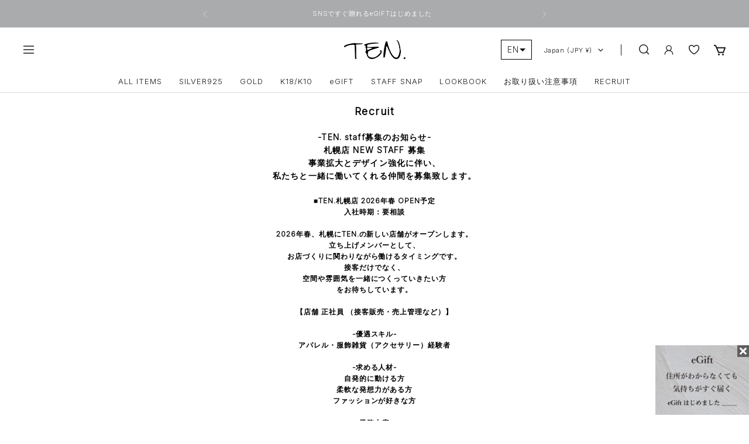

--- FILE ---
content_type: text/html; charset=utf-8
request_url: https://www.online-ten.com/en/pages/recruit
body_size: 57890
content:
<!doctype html><html class="no-js" lang="en" dir="ltr">
  <head>
    <meta charset="utf-8">
    <meta name="viewport" content="width=device-width, initial-scale=1.0, height=device-height, minimum-scale=1.0, maximum-scale=1.0">
    <meta name="theme-color" content="#ffffff">

    <title>Recruit</title><meta name="description" content="　　 -The store sales STAFF- [part-time job] Work locationLukua Osaka store Business content Customer sales at stores Human resources Those who have communication skills Those who can actively work on the task Those who can think and act on their own Those who are confident in physical strength Non -smoker Working hoursS"><link rel="canonical" href="https://www.online-ten.com/en/pages/recruit"><link rel="shortcut icon" href="//www.online-ten.com/cdn/shop/files/favicon_96x96.png?v=1671968572" type="image/png"><link rel="preconnect" href="https://cdn.shopify.com">
    <link rel="dns-prefetch" href="https://productreviews.shopifycdn.com">
    <link rel="dns-prefetch" href="https://www.google-analytics.com"><link rel="preconnect" href="https://fonts.shopifycdn.com" crossorigin><link rel="preconnect" href="https://fonts.googleapis.com">
    <link rel="preconnect" href="https://fonts.gstatic.com" crossorigin>
    <link href="https://fonts.googleapis.com/css2?family=Inter:wght@300&display=swap" rel="stylesheet"><link rel="preload" as="style" href="//www.online-ten.com/cdn/shop/t/44/assets/theme.css?v=19958661913973979231765252090">
    <link rel="preload" as="script" href="//www.online-ten.com/cdn/shop/t/44/assets/vendor.js?v=31715688253868339281765252091">
    <link rel="preload" as="script" href="//www.online-ten.com/cdn/shop/t/44/assets/theme.js?v=78442823949026070731765252091">
    <link rel="preload" as="style" href="//www.online-ten.com/cdn/shop/t/44/assets/custom.css?v=93771083435689134361765252088">
<link rel="apple-touch-icon" href="//cdn.shopify.com/s/files/1/0577/8194/4380/files/ShopList1_176x.png?v=1669730844"><meta property="og:type" content="website">
  <meta property="og:title" content="Recruit"><meta property="og:image" content="http://www.online-ten.com/cdn/shop/files/SNS_GARNISH.jpg?v=1758697572">
  <meta property="og:image:secure_url" content="https://www.online-ten.com/cdn/shop/files/SNS_GARNISH.jpg?v=1758697572">
  <meta property="og:image:width" content="1200">
  <meta property="og:image:height" content="628"><meta property="og:description" content="　　 -The store sales STAFF- [part-time job] Work locationLukua Osaka store Business content Customer sales at stores Human resources Those who have communication skills Those who can actively work on the task Those who can think and act on their own Those who are confident in physical strength Non -smoker Working hoursS"><meta property="og:url" content="https://www.online-ten.com/en/pages/recruit">
<meta property="og:site_name" content="ONLINE TEN."><meta name="twitter:card" content="summary"><meta name="twitter:title" content="Recruit">
  <meta name="twitter:description" content="　　 -The store sales STAFF- [part-time job] Work locationLukua Osaka store Business content Customer sales at stores Human resources Those who have communication skills Those who can actively work on the task Those who can think and act on their own Those who are confident in physical strength Non -smoker Working hoursS"><meta name="twitter:image" content="https://www.online-ten.com/cdn/shop/files/SNS_GARNISH_1200x1200_crop_center.jpg?v=1758697572">
  <meta name="twitter:image:alt" content="">
    


  <script type="application/ld+json">
  {
    "@context": "https://schema.org",
    "@type": "BreadcrumbList",
  "itemListElement": [{
      "@type": "ListItem",
      "position": 1,
      "name": "Home",
      "item": "https://www.online-ten.com"
    },{
          "@type": "ListItem",
          "position": 2,
          "name": "Recruit",
          "item": "https://www.online-ten.com/en/pages/recruit"
        }]
  }
  </script>


    <link rel="preload" href="//www.online-ten.com/cdn/fonts/epilogue/epilogue_n4.1f76c7520f03b0a6e3f97f1207c74feed2e1968f.woff2" as="font" type="font/woff2" crossorigin><link rel="preload" href="//www.online-ten.com/cdn/fonts/instrument_sans/instrumentsans_n4.db86542ae5e1596dbdb28c279ae6c2086c4c5bfa.woff2" as="font" type="font/woff2" crossorigin><style>
  /* Typography (heading) */
  @font-face {
  font-family: Epilogue;
  font-weight: 400;
  font-style: normal;
  font-display: swap;
  src: url("//www.online-ten.com/cdn/fonts/epilogue/epilogue_n4.1f76c7520f03b0a6e3f97f1207c74feed2e1968f.woff2") format("woff2"),
       url("//www.online-ten.com/cdn/fonts/epilogue/epilogue_n4.38049608164cf48b1e6928c13855d2ab66b3b435.woff") format("woff");
}

@font-face {
  font-family: Epilogue;
  font-weight: 400;
  font-style: italic;
  font-display: swap;
  src: url("//www.online-ten.com/cdn/fonts/epilogue/epilogue_i4.7e8e04496c4e3fc3797f4ac7b89222b9175f5dc6.woff2") format("woff2"),
       url("//www.online-ten.com/cdn/fonts/epilogue/epilogue_i4.340025c9bc8e5ceb19f6192e00586aec2c472bec.woff") format("woff");
}

/* Typography (body) */
  @font-face {
  font-family: "Instrument Sans";
  font-weight: 400;
  font-style: normal;
  font-display: swap;
  src: url("//www.online-ten.com/cdn/fonts/instrument_sans/instrumentsans_n4.db86542ae5e1596dbdb28c279ae6c2086c4c5bfa.woff2") format("woff2"),
       url("//www.online-ten.com/cdn/fonts/instrument_sans/instrumentsans_n4.510f1b081e58d08c30978f465518799851ef6d8b.woff") format("woff");
}

@font-face {
  font-family: "Instrument Sans";
  font-weight: 400;
  font-style: italic;
  font-display: swap;
  src: url("//www.online-ten.com/cdn/fonts/instrument_sans/instrumentsans_i4.028d3c3cd8d085648c808ceb20cd2fd1eb3560e5.woff2") format("woff2"),
       url("//www.online-ten.com/cdn/fonts/instrument_sans/instrumentsans_i4.7e90d82df8dee29a99237cd19cc529d2206706a2.woff") format("woff");
}

@font-face {
  font-family: "Instrument Sans";
  font-weight: 600;
  font-style: normal;
  font-display: swap;
  src: url("//www.online-ten.com/cdn/fonts/instrument_sans/instrumentsans_n6.27dc66245013a6f7f317d383a3cc9a0c347fb42d.woff2") format("woff2"),
       url("//www.online-ten.com/cdn/fonts/instrument_sans/instrumentsans_n6.1a71efbeeb140ec495af80aad612ad55e19e6d0e.woff") format("woff");
}

@font-face {
  font-family: "Instrument Sans";
  font-weight: 600;
  font-style: italic;
  font-display: swap;
  src: url("//www.online-ten.com/cdn/fonts/instrument_sans/instrumentsans_i6.ba8063f6adfa1e7ffe690cc5efa600a1e0a8ec32.woff2") format("woff2"),
       url("//www.online-ten.com/cdn/fonts/instrument_sans/instrumentsans_i6.a5bb29b76a0bb820ddaa9417675a5d0bafaa8c1f.woff") format("woff");
}

:root {--heading-color: 21, 24, 27;
    --text-color: 0, 0, 0;
    --background: 255, 255, 255;
    --secondary-background: 255, 255, 255;
    --border-color: 217, 217, 217;
    --border-color-darker: 153, 153, 153;
    --success-color: 46, 158, 123;
    --success-background: 213, 236, 229;
    --error-color: 222, 42, 42;
    --error-background: 253, 240, 240;
    --primary-button-background: 255, 255, 255;
    --primary-button-text-color: 21, 24, 27;
    --secondary-button-background: 243, 255, 52;
    --secondary-button-text-color: 40, 40, 40;
    --product-star-rating: 246, 164, 41;
    --product-on-sale-accent: 222, 42, 42;
    --product-sold-out-accent: 111, 113, 155;
    --product-custom-label-background: 64, 93, 230;
    --product-custom-label-text-color: 255, 255, 255;
    --product-custom-label-2-background: 243, 255, 52;
    --product-custom-label-2-text-color: 0, 0, 0;
    --product-low-stock-text-color: 222, 42, 42;
    --product-in-stock-text-color: 46, 158, 123;
    --loading-bar-background: 0, 0, 0;

    /* We duplicate some "base" colors as root colors, which is useful to use on drawer elements or popover without. Those should not be overridden to avoid issues */
    --root-heading-color: 21, 24, 27;
    --root-text-color: 0, 0, 0;
    --root-background: 255, 255, 255;
    --root-border-color: 217, 217, 217;
    --root-primary-button-background: 255, 255, 255;
    --root-primary-button-text-color: 21, 24, 27;

    --base-font-size: 12px;
    --heading-font-family: Epilogue, sans-serif;
    --heading-font-weight: 400;
    --heading-font-style: normal;
    --heading-text-transform: uppercase;
    --text-font-family: "Instrument Sans", sans-serif;
    --text-font-weight: 400;
    --text-font-style: normal;
    --text-font-bold-weight: 300;

    /* Typography (font size) */
    --heading-xxsmall-font-size: 11px;
    --heading-xsmall-font-size: 11px;
    --heading-small-font-size: 12px;
    --heading-large-font-size: 36px;
    --heading-h1-font-size: 36px;
    --heading-h2-font-size: 30px;
    --heading-h3-font-size: 26px;
    --heading-h4-font-size: 24px;
    --heading-h5-font-size: 20px;
    --heading-h6-font-size: 16px;

    /* Control the look and feel of the theme by changing radius of various elements */
    --button-border-radius: 0px;
    --block-border-radius: 0px;
    --block-border-radius-reduced: 0px;
    --color-swatch-border-radius: 0px;

    /* Button size */
    --button-height: 48px;
    --button-small-height: 40px;

    /* Form related */
    --form-input-field-height: 48px;
    --form-input-gap: 16px;
    --form-submit-margin: 24px;

    /* Product listing related variables */
    --product-list-block-spacing: 32px;

    /* Video related */
    --play-button-background: 255, 255, 255;
    --play-button-arrow: 0, 0, 0;

    /* RTL support */
    --transform-logical-flip: 1;
    --transform-origin-start: left;
    --transform-origin-end: right;

    /* Other */
    --zoom-cursor-svg-url: url(//www.online-ten.com/cdn/shop/t/44/assets/zoom-cursor.svg?v=122268030093899498101765252117);
    --arrow-right-svg-url: url(//www.online-ten.com/cdn/shop/t/44/assets/arrow-right.svg?v=33161539016926216221765252117);
    --arrow-left-svg-url: url(//www.online-ten.com/cdn/shop/t/44/assets/arrow-left.svg?v=38068003350097643321765252117);

    /* Some useful variables that we can reuse in our CSS. Some explanation are needed for some of them:
       - container-max-width-minus-gutters: represents the container max width without the edge gutters
       - container-outer-width: considering the screen width, represent all the space outside the container
       - container-outer-margin: same as container-outer-width but get set to 0 inside a container
       - container-inner-width: the effective space inside the container (minus gutters)
       - grid-column-width: represents the width of a single column of the grid
       - vertical-breather: this is a variable that defines the global "spacing" between sections, and inside the section
                            to create some "breath" and minimum spacing
     */
    --container-max-width: 1600px;
    --container-gutter: 24px;
    --container-max-width-minus-gutters: calc(var(--container-max-width) - (var(--container-gutter)) * 2);
    --container-outer-width: max(calc((100vw - var(--container-max-width-minus-gutters)) / 2), var(--container-gutter));
    --container-outer-margin: var(--container-outer-width);
    --container-inner-width: calc(100vw - var(--container-outer-width) * 2);

    --grid-column-count: 10;
    --grid-gap: 24px;
    --grid-column-width: calc((100vw - var(--container-outer-width) * 2 - var(--grid-gap) * (var(--grid-column-count) - 1)) / var(--grid-column-count));

    --vertical-breather: 48px;
    --vertical-breather-tight: 48px;

    /* Shopify related variables */
    --payment-terms-background-color: #ffffff;
  }

  @media screen and (min-width: 741px) {
    :root {
      --container-gutter: 40px;
      --grid-column-count: 20;
      --vertical-breather: 64px;
      --vertical-breather-tight: 64px;

      /* Typography (font size) */
      --heading-xsmall-font-size: 12px;
      --heading-small-font-size: 13px;
      --heading-large-font-size: 52px;
      --heading-h1-font-size: 48px;
      --heading-h2-font-size: 38px;
      --heading-h3-font-size: 32px;
      --heading-h4-font-size: 24px;
      --heading-h5-font-size: 20px;
      --heading-h6-font-size: 18px;

      /* Form related */
      --form-input-field-height: 52px;
      --form-submit-margin: 32px;

      /* Button size */
      --button-height: 52px;
      --button-small-height: 44px;
    }
  }

  @media screen and (min-width: 1200px) {
    :root {
      --vertical-breather: 80px;
      --vertical-breather-tight: 64px;
      --product-list-block-spacing: 48px;

      /* Typography */
      --heading-large-font-size: 64px;
      --heading-h1-font-size: 56px;
      --heading-h2-font-size: 48px;
      --heading-h3-font-size: 36px;
      --heading-h4-font-size: 30px;
      --heading-h5-font-size: 24px;
      --heading-h6-font-size: 18px;
    }
  }

  @media screen and (min-width: 1600px) {
    :root {
      --vertical-breather: 90px;
      --vertical-breather-tight: 64px;
    }
  }
</style>
    <script>
  // This allows to expose several variables to the global scope, to be used in scripts
  window.themeVariables = {
    settings: {
      direction: "ltr",
      pageType: "page",
      cartCount: 0,
      moneyFormat: "¥{{amount_no_decimals}}",
      moneyWithCurrencyFormat: "¥{{amount_no_decimals}} JPY",
      showVendor: false,
      discountMode: "percentage",
      currencyCodeEnabled: false,
      searchMode: "product,collection",
      searchUnavailableProducts: "last",
      cartType: "page",
      cartCurrency: "JPY",
      mobileZoomFactor: 2.5
    },

    routes: {
      host: "www.online-ten.com",
      rootUrl: "\/en",
      rootUrlWithoutSlash: "\/en",
      cartUrl: "\/en\/cart",
      cartAddUrl: "\/en\/cart\/add",
      cartChangeUrl: "\/en\/cart\/change",
      searchUrl: "\/en\/search",
      predictiveSearchUrl: "\/en\/search\/suggest",
      productRecommendationsUrl: "\/en\/recommendations\/products"
    },

    strings: {
      accessibilityDelete: "Delete",
      accessibilityClose: "Close",
      collectionSoldOut: "Sold out",
      collectionDiscount: "Save @savings@",
      productSalePrice: "Sale price",
      productRegularPrice: "Regular price",
      productFormUnavailable: "Unavailable",
      productFormSoldOut: "Sold out",
      productFormPreOrder: "Pre-order",
      productFormAddToCart: "Add to cart",
      searchNoResults: "No results could be found.",
      searchNewSearch: "New search",
      searchProducts: "Products",
      searchArticles: "Journal",
      searchPages: "Pages",
      searchCollections: "Collections",
      cartViewCart: "View cart",
      cartItemAdded: "Item added to your cart!",
      cartItemAddedShort: "Added to your cart!",
      cartAddOrderNote: "Add order note",
      cartEditOrderNote: "Edit order note",
      shippingEstimatorNoResults: "Sorry, we do not ship to your address.",
      shippingEstimatorOneResult: "There is one shipping rate for your address:",
      shippingEstimatorMultipleResults: "There are several shipping rates for your address:",
      shippingEstimatorError: "One or more error occurred while retrieving shipping rates:"
    },

    libs: {
      flickity: "\/\/www.online-ten.com\/cdn\/shop\/t\/44\/assets\/flickity.js?v=176646718982628074891765252089",
      photoswipe: "\/\/www.online-ten.com\/cdn\/shop\/t\/44\/assets\/photoswipe.js?v=132268647426145925301765252090",
      qrCode: "\/\/www.online-ten.com\/cdn\/shopifycloud\/storefront\/assets\/themes_support\/vendor\/qrcode-3f2b403b.js"
    },

    breakpoints: {
      phone: 'screen and (max-width: 740px)',
      tablet: 'screen and (min-width: 741px) and (max-width: 999px)',
      tabletAndUp: 'screen and (min-width: 741px)',
      pocket: 'screen and (max-width: 999px)',
      lap: 'screen and (min-width: 1000px) and (max-width: 1199px)',
      lapAndUp: 'screen and (min-width: 1000px)',
      desktop: 'screen and (min-width: 1200px)',
      wide: 'screen and (min-width: 1400px)'
    }
  };

  window.addEventListener('pageshow', async () => {
    const cartContent = await (await fetch(`${window.themeVariables.routes.cartUrl}.js`, {cache: 'reload'})).json();
    document.documentElement.dispatchEvent(new CustomEvent('cart:refresh', {detail: {cart: cartContent}}));
  });

  if ('noModule' in HTMLScriptElement.prototype) {
    // Old browsers (like IE) that does not support module will be considered as if not executing JS at all
    document.documentElement.className = document.documentElement.className.replace('no-js', 'js');

    requestAnimationFrame(() => {
      const viewportHeight = (window.visualViewport ? window.visualViewport.height : document.documentElement.clientHeight);
      document.documentElement.style.setProperty('--window-height',viewportHeight + 'px');
    });
  }</script>

    <link rel="stylesheet" href="//www.online-ten.com/cdn/shop/t/44/assets/theme.css?v=19958661913973979231765252090">
    <link rel="stylesheet" href="//www.online-ten.com/cdn/shop/t/44/assets/custom-common.css?v=53120002689397564021765252087">
    <link rel="stylesheet" href="//www.online-ten.com/cdn/shop/t/44/assets/custom.css?v=93771083435689134361765252088">

    <script src="//www.online-ten.com/cdn/shop/t/44/assets/vendor.js?v=31715688253868339281765252091" defer></script>
    <script src="//www.online-ten.com/cdn/shop/t/44/assets/theme.js?v=78442823949026070731765252091" defer></script>
    <script src="//www.online-ten.com/cdn/shop/t/44/assets/custom.js?v=119283699893825090511765252088" defer></script>

    <script>window.performance && window.performance.mark && window.performance.mark('shopify.content_for_header.start');</script><meta name="facebook-domain-verification" content="qvv0t8if3ynebqd8h0abfbo68yut5m">
<meta name="google-site-verification" content="qN-zA-Hie_LPSAH7jfL9i8V6qlmgiWmVpfnGq6mBPWc">
<meta id="shopify-digital-wallet" name="shopify-digital-wallet" content="/57781944380/digital_wallets/dialog">
<meta name="shopify-checkout-api-token" content="fef807bf02ef64f86095d35431fc017b">
<link rel="alternate" hreflang="x-default" href="https://www.online-ten.com/pages/recruit">
<link rel="alternate" hreflang="ja" href="https://www.online-ten.com/pages/recruit">
<link rel="alternate" hreflang="en" href="https://www.online-ten.com/en/pages/recruit">
<link rel="alternate" hreflang="zh-Hant" href="https://www.online-ten.com/zh/pages/recruit">
<link rel="alternate" hreflang="ja-RU" href="https://www.online-ten.com/ja-ru/pages/recruit">
<link rel="alternate" hreflang="zh-Hant-AT" href="https://www.online-ten.com/zh/pages/recruit">
<link rel="alternate" hreflang="zh-Hant-BE" href="https://www.online-ten.com/zh/pages/recruit">
<link rel="alternate" hreflang="zh-Hant-CA" href="https://www.online-ten.com/zh/pages/recruit">
<link rel="alternate" hreflang="zh-Hant-CH" href="https://www.online-ten.com/zh/pages/recruit">
<link rel="alternate" hreflang="zh-Hant-CN" href="https://www.online-ten.com/zh/pages/recruit">
<link rel="alternate" hreflang="zh-Hant-DE" href="https://www.online-ten.com/zh/pages/recruit">
<link rel="alternate" hreflang="zh-Hant-DK" href="https://www.online-ten.com/zh/pages/recruit">
<link rel="alternate" hreflang="zh-Hant-ES" href="https://www.online-ten.com/zh/pages/recruit">
<link rel="alternate" hreflang="zh-Hant-FI" href="https://www.online-ten.com/zh/pages/recruit">
<link rel="alternate" hreflang="zh-Hant-FR" href="https://www.online-ten.com/zh/pages/recruit">
<link rel="alternate" hreflang="zh-Hant-GB" href="https://www.online-ten.com/zh/pages/recruit">
<link rel="alternate" hreflang="zh-Hant-HK" href="https://www.online-ten.com/zh/pages/recruit">
<link rel="alternate" hreflang="zh-Hant-IN" href="https://www.online-ten.com/zh/pages/recruit">
<link rel="alternate" hreflang="zh-Hant-IT" href="https://www.online-ten.com/zh/pages/recruit">
<link rel="alternate" hreflang="zh-Hant-JP" href="https://www.online-ten.com/zh/pages/recruit">
<link rel="alternate" hreflang="zh-Hant-KR" href="https://www.online-ten.com/zh/pages/recruit">
<link rel="alternate" hreflang="zh-Hant-MX" href="https://www.online-ten.com/zh/pages/recruit">
<link rel="alternate" hreflang="zh-Hant-NL" href="https://www.online-ten.com/zh/pages/recruit">
<link rel="alternate" hreflang="zh-Hant-SE" href="https://www.online-ten.com/zh/pages/recruit">
<link rel="alternate" hreflang="zh-Hant-SG" href="https://www.online-ten.com/zh/pages/recruit">
<link rel="alternate" hreflang="zh-Hant-TH" href="https://www.online-ten.com/zh/pages/recruit">
<link rel="alternate" hreflang="zh-Hant-US" href="https://www.online-ten.com/zh/pages/recruit">
<script async="async" src="/checkouts/internal/preloads.js?locale=en-JP"></script>
<link rel="preconnect" href="https://shop.app" crossorigin="anonymous">
<script async="async" src="https://shop.app/checkouts/internal/preloads.js?locale=en-JP&shop_id=57781944380" crossorigin="anonymous"></script>
<script id="apple-pay-shop-capabilities" type="application/json">{"shopId":57781944380,"countryCode":"JP","currencyCode":"JPY","merchantCapabilities":["supports3DS"],"merchantId":"gid:\/\/shopify\/Shop\/57781944380","merchantName":"ONLINE TEN.","requiredBillingContactFields":["postalAddress","email","phone"],"requiredShippingContactFields":["postalAddress","email","phone"],"shippingType":"shipping","supportedNetworks":["visa","masterCard","amex","jcb","discover"],"total":{"type":"pending","label":"ONLINE TEN.","amount":"1.00"},"shopifyPaymentsEnabled":true,"supportsSubscriptions":true}</script>
<script id="shopify-features" type="application/json">{"accessToken":"fef807bf02ef64f86095d35431fc017b","betas":["rich-media-storefront-analytics"],"domain":"www.online-ten.com","predictiveSearch":false,"shopId":57781944380,"locale":"en"}</script>
<script>var Shopify = Shopify || {};
Shopify.shop = "onlineten.myshopify.com";
Shopify.locale = "en";
Shopify.currency = {"active":"JPY","rate":"1.0"};
Shopify.country = "JP";
Shopify.theme = {"name":"TEN.Theme\/Master_2025_10_31_Anygift(公開用)","id":144293986364,"schema_name":"Focal","schema_version":"8.10.3","theme_store_id":null,"role":"main"};
Shopify.theme.handle = "null";
Shopify.theme.style = {"id":null,"handle":null};
Shopify.cdnHost = "www.online-ten.com/cdn";
Shopify.routes = Shopify.routes || {};
Shopify.routes.root = "/en/";</script>
<script type="module">!function(o){(o.Shopify=o.Shopify||{}).modules=!0}(window);</script>
<script>!function(o){function n(){var o=[];function n(){o.push(Array.prototype.slice.apply(arguments))}return n.q=o,n}var t=o.Shopify=o.Shopify||{};t.loadFeatures=n(),t.autoloadFeatures=n()}(window);</script>
<script>
  window.ShopifyPay = window.ShopifyPay || {};
  window.ShopifyPay.apiHost = "shop.app\/pay";
  window.ShopifyPay.redirectState = null;
</script>
<script id="shop-js-analytics" type="application/json">{"pageType":"page"}</script>
<script defer="defer" async type="module" src="//www.online-ten.com/cdn/shopifycloud/shop-js/modules/v2/client.init-shop-cart-sync_BApSsMSl.en.esm.js"></script>
<script defer="defer" async type="module" src="//www.online-ten.com/cdn/shopifycloud/shop-js/modules/v2/chunk.common_CBoos6YZ.esm.js"></script>
<script type="module">
  await import("//www.online-ten.com/cdn/shopifycloud/shop-js/modules/v2/client.init-shop-cart-sync_BApSsMSl.en.esm.js");
await import("//www.online-ten.com/cdn/shopifycloud/shop-js/modules/v2/chunk.common_CBoos6YZ.esm.js");

  window.Shopify.SignInWithShop?.initShopCartSync?.({"fedCMEnabled":true,"windoidEnabled":true});

</script>
<script>
  window.Shopify = window.Shopify || {};
  if (!window.Shopify.featureAssets) window.Shopify.featureAssets = {};
  window.Shopify.featureAssets['shop-js'] = {"shop-cart-sync":["modules/v2/client.shop-cart-sync_DJczDl9f.en.esm.js","modules/v2/chunk.common_CBoos6YZ.esm.js"],"init-fed-cm":["modules/v2/client.init-fed-cm_BzwGC0Wi.en.esm.js","modules/v2/chunk.common_CBoos6YZ.esm.js"],"init-windoid":["modules/v2/client.init-windoid_BS26ThXS.en.esm.js","modules/v2/chunk.common_CBoos6YZ.esm.js"],"shop-cash-offers":["modules/v2/client.shop-cash-offers_DthCPNIO.en.esm.js","modules/v2/chunk.common_CBoos6YZ.esm.js","modules/v2/chunk.modal_Bu1hFZFC.esm.js"],"shop-button":["modules/v2/client.shop-button_D_JX508o.en.esm.js","modules/v2/chunk.common_CBoos6YZ.esm.js"],"init-shop-email-lookup-coordinator":["modules/v2/client.init-shop-email-lookup-coordinator_DFwWcvrS.en.esm.js","modules/v2/chunk.common_CBoos6YZ.esm.js"],"shop-toast-manager":["modules/v2/client.shop-toast-manager_tEhgP2F9.en.esm.js","modules/v2/chunk.common_CBoos6YZ.esm.js"],"shop-login-button":["modules/v2/client.shop-login-button_DwLgFT0K.en.esm.js","modules/v2/chunk.common_CBoos6YZ.esm.js","modules/v2/chunk.modal_Bu1hFZFC.esm.js"],"avatar":["modules/v2/client.avatar_BTnouDA3.en.esm.js"],"init-shop-cart-sync":["modules/v2/client.init-shop-cart-sync_BApSsMSl.en.esm.js","modules/v2/chunk.common_CBoos6YZ.esm.js"],"pay-button":["modules/v2/client.pay-button_BuNmcIr_.en.esm.js","modules/v2/chunk.common_CBoos6YZ.esm.js"],"init-shop-for-new-customer-accounts":["modules/v2/client.init-shop-for-new-customer-accounts_DrjXSI53.en.esm.js","modules/v2/client.shop-login-button_DwLgFT0K.en.esm.js","modules/v2/chunk.common_CBoos6YZ.esm.js","modules/v2/chunk.modal_Bu1hFZFC.esm.js"],"init-customer-accounts-sign-up":["modules/v2/client.init-customer-accounts-sign-up_TlVCiykN.en.esm.js","modules/v2/client.shop-login-button_DwLgFT0K.en.esm.js","modules/v2/chunk.common_CBoos6YZ.esm.js","modules/v2/chunk.modal_Bu1hFZFC.esm.js"],"shop-follow-button":["modules/v2/client.shop-follow-button_C5D3XtBb.en.esm.js","modules/v2/chunk.common_CBoos6YZ.esm.js","modules/v2/chunk.modal_Bu1hFZFC.esm.js"],"checkout-modal":["modules/v2/client.checkout-modal_8TC_1FUY.en.esm.js","modules/v2/chunk.common_CBoos6YZ.esm.js","modules/v2/chunk.modal_Bu1hFZFC.esm.js"],"init-customer-accounts":["modules/v2/client.init-customer-accounts_C0Oh2ljF.en.esm.js","modules/v2/client.shop-login-button_DwLgFT0K.en.esm.js","modules/v2/chunk.common_CBoos6YZ.esm.js","modules/v2/chunk.modal_Bu1hFZFC.esm.js"],"lead-capture":["modules/v2/client.lead-capture_Cq0gfm7I.en.esm.js","modules/v2/chunk.common_CBoos6YZ.esm.js","modules/v2/chunk.modal_Bu1hFZFC.esm.js"],"shop-login":["modules/v2/client.shop-login_BmtnoEUo.en.esm.js","modules/v2/chunk.common_CBoos6YZ.esm.js","modules/v2/chunk.modal_Bu1hFZFC.esm.js"],"payment-terms":["modules/v2/client.payment-terms_BHOWV7U_.en.esm.js","modules/v2/chunk.common_CBoos6YZ.esm.js","modules/v2/chunk.modal_Bu1hFZFC.esm.js"]};
</script>
<script>(function() {
  var isLoaded = false;
  function asyncLoad() {
    if (isLoaded) return;
    isLoaded = true;
    var urls = ["https:\/\/cdn.langshop.app\/buckets\/app\/libs\/storefront\/sdk.js?proxy_prefix=\/apps\/langshop\u0026source=sct\u0026shop=onlineten.myshopify.com","https:\/\/aura-apps.com\/shoppable\/engine\/js\/addons\/shoppable_gallery\/shoppable_gallery.js?shop=onlineten.myshopify.com","https:\/\/productoptions.w3apps.co\/js\/options.js?shop=onlineten.myshopify.com","https:\/\/d1jf9jg4xqwtsf.cloudfront.net\/order-status.js?shop=onlineten.myshopify.com","\/\/backinstock.useamp.com\/widget\/70984_1767159207.js?category=bis\u0026v=6\u0026shop=onlineten.myshopify.com"];
    for (var i = 0; i < urls.length; i++) {
      var s = document.createElement('script');
      s.type = 'text/javascript';
      s.async = true;
      s.src = urls[i];
      var x = document.getElementsByTagName('script')[0];
      x.parentNode.insertBefore(s, x);
    }
  };
  if(window.attachEvent) {
    window.attachEvent('onload', asyncLoad);
  } else {
    window.addEventListener('load', asyncLoad, false);
  }
})();</script>
<script id="__st">var __st={"a":57781944380,"offset":32400,"reqid":"bb28f92a-489e-4731-8740-772d278bf1db-1768858983","pageurl":"www.online-ten.com\/en\/pages\/recruit","s":"pages-89003655228","u":"b4cb2f82e626","p":"page","rtyp":"page","rid":89003655228};</script>
<script>window.ShopifyPaypalV4VisibilityTracking = true;</script>
<script id="captcha-bootstrap">!function(){'use strict';const t='contact',e='account',n='new_comment',o=[[t,t],['blogs',n],['comments',n],[t,'customer']],c=[[e,'customer_login'],[e,'guest_login'],[e,'recover_customer_password'],[e,'create_customer']],r=t=>t.map((([t,e])=>`form[action*='/${t}']:not([data-nocaptcha='true']) input[name='form_type'][value='${e}']`)).join(','),a=t=>()=>t?[...document.querySelectorAll(t)].map((t=>t.form)):[];function s(){const t=[...o],e=r(t);return a(e)}const i='password',u='form_key',d=['recaptcha-v3-token','g-recaptcha-response','h-captcha-response',i],f=()=>{try{return window.sessionStorage}catch{return}},m='__shopify_v',_=t=>t.elements[u];function p(t,e,n=!1){try{const o=window.sessionStorage,c=JSON.parse(o.getItem(e)),{data:r}=function(t){const{data:e,action:n}=t;return t[m]||n?{data:e,action:n}:{data:t,action:n}}(c);for(const[e,n]of Object.entries(r))t.elements[e]&&(t.elements[e].value=n);n&&o.removeItem(e)}catch(o){console.error('form repopulation failed',{error:o})}}const l='form_type',E='cptcha';function T(t){t.dataset[E]=!0}const w=window,h=w.document,L='Shopify',v='ce_forms',y='captcha';let A=!1;((t,e)=>{const n=(g='f06e6c50-85a8-45c8-87d0-21a2b65856fe',I='https://cdn.shopify.com/shopifycloud/storefront-forms-hcaptcha/ce_storefront_forms_captcha_hcaptcha.v1.5.2.iife.js',D={infoText:'Protected by hCaptcha',privacyText:'Privacy',termsText:'Terms'},(t,e,n)=>{const o=w[L][v],c=o.bindForm;if(c)return c(t,g,e,D).then(n);var r;o.q.push([[t,g,e,D],n]),r=I,A||(h.body.append(Object.assign(h.createElement('script'),{id:'captcha-provider',async:!0,src:r})),A=!0)});var g,I,D;w[L]=w[L]||{},w[L][v]=w[L][v]||{},w[L][v].q=[],w[L][y]=w[L][y]||{},w[L][y].protect=function(t,e){n(t,void 0,e),T(t)},Object.freeze(w[L][y]),function(t,e,n,w,h,L){const[v,y,A,g]=function(t,e,n){const i=e?o:[],u=t?c:[],d=[...i,...u],f=r(d),m=r(i),_=r(d.filter((([t,e])=>n.includes(e))));return[a(f),a(m),a(_),s()]}(w,h,L),I=t=>{const e=t.target;return e instanceof HTMLFormElement?e:e&&e.form},D=t=>v().includes(t);t.addEventListener('submit',(t=>{const e=I(t);if(!e)return;const n=D(e)&&!e.dataset.hcaptchaBound&&!e.dataset.recaptchaBound,o=_(e),c=g().includes(e)&&(!o||!o.value);(n||c)&&t.preventDefault(),c&&!n&&(function(t){try{if(!f())return;!function(t){const e=f();if(!e)return;const n=_(t);if(!n)return;const o=n.value;o&&e.removeItem(o)}(t);const e=Array.from(Array(32),(()=>Math.random().toString(36)[2])).join('');!function(t,e){_(t)||t.append(Object.assign(document.createElement('input'),{type:'hidden',name:u})),t.elements[u].value=e}(t,e),function(t,e){const n=f();if(!n)return;const o=[...t.querySelectorAll(`input[type='${i}']`)].map((({name:t})=>t)),c=[...d,...o],r={};for(const[a,s]of new FormData(t).entries())c.includes(a)||(r[a]=s);n.setItem(e,JSON.stringify({[m]:1,action:t.action,data:r}))}(t,e)}catch(e){console.error('failed to persist form',e)}}(e),e.submit())}));const S=(t,e)=>{t&&!t.dataset[E]&&(n(t,e.some((e=>e===t))),T(t))};for(const o of['focusin','change'])t.addEventListener(o,(t=>{const e=I(t);D(e)&&S(e,y())}));const B=e.get('form_key'),M=e.get(l),P=B&&M;t.addEventListener('DOMContentLoaded',(()=>{const t=y();if(P)for(const e of t)e.elements[l].value===M&&p(e,B);[...new Set([...A(),...v().filter((t=>'true'===t.dataset.shopifyCaptcha))])].forEach((e=>S(e,t)))}))}(h,new URLSearchParams(w.location.search),n,t,e,['guest_login'])})(!1,!0)}();</script>
<script integrity="sha256-4kQ18oKyAcykRKYeNunJcIwy7WH5gtpwJnB7kiuLZ1E=" data-source-attribution="shopify.loadfeatures" defer="defer" src="//www.online-ten.com/cdn/shopifycloud/storefront/assets/storefront/load_feature-a0a9edcb.js" crossorigin="anonymous"></script>
<script crossorigin="anonymous" defer="defer" src="//www.online-ten.com/cdn/shopifycloud/storefront/assets/shopify_pay/storefront-65b4c6d7.js?v=20250812"></script>
<script data-source-attribution="shopify.dynamic_checkout.dynamic.init">var Shopify=Shopify||{};Shopify.PaymentButton=Shopify.PaymentButton||{isStorefrontPortableWallets:!0,init:function(){window.Shopify.PaymentButton.init=function(){};var t=document.createElement("script");t.src="https://www.online-ten.com/cdn/shopifycloud/portable-wallets/latest/portable-wallets.en.js",t.type="module",document.head.appendChild(t)}};
</script>
<script data-source-attribution="shopify.dynamic_checkout.buyer_consent">
  function portableWalletsHideBuyerConsent(e){var t=document.getElementById("shopify-buyer-consent"),n=document.getElementById("shopify-subscription-policy-button");t&&n&&(t.classList.add("hidden"),t.setAttribute("aria-hidden","true"),n.removeEventListener("click",e))}function portableWalletsShowBuyerConsent(e){var t=document.getElementById("shopify-buyer-consent"),n=document.getElementById("shopify-subscription-policy-button");t&&n&&(t.classList.remove("hidden"),t.removeAttribute("aria-hidden"),n.addEventListener("click",e))}window.Shopify?.PaymentButton&&(window.Shopify.PaymentButton.hideBuyerConsent=portableWalletsHideBuyerConsent,window.Shopify.PaymentButton.showBuyerConsent=portableWalletsShowBuyerConsent);
</script>
<script data-source-attribution="shopify.dynamic_checkout.cart.bootstrap">document.addEventListener("DOMContentLoaded",(function(){function t(){return document.querySelector("shopify-accelerated-checkout-cart, shopify-accelerated-checkout")}if(t())Shopify.PaymentButton.init();else{new MutationObserver((function(e,n){t()&&(Shopify.PaymentButton.init(),n.disconnect())})).observe(document.body,{childList:!0,subtree:!0})}}));
</script>
<link id="shopify-accelerated-checkout-styles" rel="stylesheet" media="screen" href="https://www.online-ten.com/cdn/shopifycloud/portable-wallets/latest/accelerated-checkout-backwards-compat.css" crossorigin="anonymous">
<style id="shopify-accelerated-checkout-cart">
        #shopify-buyer-consent {
  margin-top: 1em;
  display: inline-block;
  width: 100%;
}

#shopify-buyer-consent.hidden {
  display: none;
}

#shopify-subscription-policy-button {
  background: none;
  border: none;
  padding: 0;
  text-decoration: underline;
  font-size: inherit;
  cursor: pointer;
}

#shopify-subscription-policy-button::before {
  box-shadow: none;
}

      </style>

<script>window.performance && window.performance.mark && window.performance.mark('shopify.content_for_header.end');</script>
  <script>
            
                frontFormData ={"cus_heading":{"length":"7","eye_btn":"on","store_con":"on","putValue":"put_heading","placeValue":"","collpseValue":"collapseTop","label":"Wholesale Application Form","placeholder":"left"},"cus_first_name":{"length":"7","eye_btn":"on","store_con":"on","putValue":"put_first_name","placeValue":"place_first_name","collpseValue":"collapseOne","label":"First Name","placeholder":""},"cus_last_name":{"length":"7","eye_btn":"on","store_con":"on","putValue":"put_last_name","placeValue":"place_last_name","collpseValue":"collapseTwo","label":"Last Name","placeholder":""},"cus_email":{"length":"7","eye_btn":"on","store_con":"on","putValue":"put_email","placeValue":"place_email","collpseValue":"collapseThree","label":"Email","placeholder":""},"cus_company_name":{"length":"7","eye_btn":"on","store_con":"on","putValue":"put_company_name","placeValue":"place_company_name","collpseValue":"collapseFour","label":"Company Name","placeholder":""},"cus_tax_number":{"length":"7","eye_btn":"on","store_con":"on","putValue":"put_tax_number","placeValue":"place_tax_number","collpseValue":"collapseFive","label":"Tax Number","placeholder":""},"cus_phone_number":{"length":"7","eye_btn":"on","store_con":"on","putValue":"put_phone_number","placeValue":"place_phone_number","collpseValue":"collapseSix","label":"Phone Number","placeholder":""},"cus_address_one":{"length":"7","eye_btn":"on","store_con":"on","putValue":"put_address_one","placeValue":"place_address_one","collpseValue":"collapseSevan","label":"Address One","placeholder":""},"cus_address_two":{"length":"7","eye_btn":"on","store_con":"on","putValue":"put_address_two","placeValue":"place_address_two","collpseValue":"collapseEight","label":"Address Two","placeholder":""},"cus_city":{"length":"7","eye_btn":"on","store_con":"on","putValue":"put_city","placeValue":"place_city","collpseValue":"collapseNine","label":"City","placeholder":""},"cus_country":{"length":"7","eye_btn":"on","store_con":"on","putValue":"put_country","placeValue":"place_country","collpseValue":"collapseElevan","label":"Country","placeholder":""},"cus_state":{"length":"7","eye_btn":"on","store_con":"on","putValue":"put_state","placeValue":"place_state","collpseValue":"collapseTen","label":"State","placeholder":""},"cus_postal_code":{"length":"7","eye_btn":"on","store_con":"on","putValue":"put_postal_code","placeValue":"place_postal_code","collpseValue":"collapseTweleve","label":"Postal Code","placeholder":""},"cus_button":{"length":"7","eye_btn":"on","store_con":"on","putValue":"put_button","placeValue":"","collpseValue":"collapseFourteen","label":"Submit","placeholder":"center"}}
            
        </script><script>
            
            var discountScript ={"elements":{"VIP:CUSTOMER-RANK:BASIC":{"discount_tag":"VIP:CUSTOMER-RANK:BASIC","discount_requirement":"minimum_cart_value","discount_discounttype":"percentage","discount_minimumcartvalue":"1","discount_adddiscount":"30","discount_condition":"product","discount_conditionvalue":"7093346435132,7093345812540,7093346893884,7093345583164,7093347975228,7093348040764,7093346304060,7093342371900,7093342502972,7093348073532,7093343715388,7093345026108,7093344927804,7093344010300,7093343649852,7093344993340,7093343584316,7097425428540,7093348237372,7093348139068,7093346009148,7093342666812,7093342568508,7093343977532","discount_status":"Scheduled","discount_startdate":"2023-06-23","discount_enddatechecked":"1","discount_end_date":"2023-06-27","discount_start_time":"20:00","discount_end_time":"23:59","discount_rule":"single"},"VIP:CUSTOMER-RANK:FIRST":{"discount_tag":"VIP:CUSTOMER-RANK:FIRST","discount_requirement":"minimum_cart_value","discount_discounttype":"percentage","discount_minimumcartvalue":"1","discount_adddiscount":"30","discount_condition":"product","discount_conditionvalue":"7093346435132,7093345812540,7093346893884,7093345583164,7093347975228,7093348040764,7093346304060,7093342371900,7093342502972,7093348073532,7093343715388,7093345026108,7093344927804,7093344010300,7093343649852,7093344993340,7093343584316,7097425428540,7093348237372,7093348139068,7093346009148,7093342666812,7093342568508,7093343977532","discount_status":"Scheduled","discount_startdate":"2023-06-23","discount_enddatechecked":"1","discount_end_date":"2023-06-27","discount_start_time":"20:00","discount_end_time":"23:59","discount_rule":"single"},"VIP:CUSTOMER-RANK:SECOND":{"discount_tag":"VIP:CUSTOMER-RANK:SECOND","discount_requirement":"minimum_cart_value","discount_discounttype":"percentage","discount_minimumcartvalue":"1","discount_adddiscount":"30","discount_condition":"product","discount_conditionvalue":"7093346435132,7093345812540,7093346893884,7093345583164,7093347975228,7093348040764,7093346304060,7093342371900,7093342502972,7093348073532,7093343715388,7093345026108,7093344927804,7093344010300,7093343649852,7093344993340,7093343584316,7097425428540,7093348237372,7093348139068,7093346009148,7093342666812,7093342568508,7093343977532","discount_status":"Scheduled","discount_startdate":"2023-06-23","discount_enddatechecked":"1","discount_end_date":"2023-06-27","discount_start_time":"20:00","discount_end_time":"23:59","discount_rule":"single"},"VIP:CUSTOMER-RANK:PREMIUM":{"discount_tag":"VIP:CUSTOMER-RANK:PREMIUM","discount_requirement":"minimum_cart_value","discount_discounttype":"percentage","discount_minimumcartvalue":"1","discount_adddiscount":"30","discount_condition":"product","discount_conditionvalue":"7093346435132,7093345812540,7093346893884,7093345583164,7093347975228,7093348040764,7093346304060,7093342371900,7093342502972,7093348073532,7093343715388,7093345026108,7093344927804,7093344010300,7093343649852,7093344993340,7093343584316,7097425428540,7093348237372,7093348139068,7093346009148,7093342666812,7093342568508,7093343977532","discount_status":"Scheduled","discount_startdate":"2023-06-21","discount_enddatechecked":"1","discount_end_date":"2023-06-27","discount_start_time":"12:00","discount_end_time":"23:59","discount_rule":"single"},"VIP:CUSTOMER-RANK:VIP":{"discount_tag":"VIP:CUSTOMER-RANK:VIP","discount_requirement":"minimum_cart_value","discount_discounttype":"percentage","discount_minimumcartvalue":"1","discount_adddiscount":"30","discount_condition":"product","discount_conditionvalue":"7093346435132,7093345812540,7093346893884,7093345583164,7093347975228,7093348040764,7093346304060,7093342371900,7093342502972,7093348073532,7093343715388,7093345026108,7093344927804,7093344010300,7093343649852,7093344993340,7093343584316,7097425428540,7093348237372,7093348139068,7093346009148,7093342666812,7093342568508,7093343977532","discount_status":"Scheduled","discount_startdate":"2023-06-18","discount_enddatechecked":"1","discount_end_date":"2023-06-27","discount_start_time":"12:00","discount_end_time":"23:59","discount_rule":"single"},"VIP:CUSTOMER-RANK:SECRET":{"discount_tag":"VIP:CUSTOMER-RANK:SECRET","discount_requirement":"minimum_cart_value","discount_discounttype":"percentage","discount_minimumcartvalue":"1","discount_adddiscount":"30","discount_condition":"product","discount_conditionvalue":"7093346435132,7093345812540,7093346893884,7093345583164,7093347975228,7093348040764,7093346304060,7093342371900,7093342502972,7093348073532,7093343715388,7093345026108,7093344927804,7093344010300,7093343649852,7093344993340,7093343584316,7097425428540,7093348237372,7093348139068,7093346009148,7093342666812,7093342568508,7093343977532","discount_status":"Active","discount_startdate":"2023-06-14","discount_enddatechecked":"1","discount_end_date":"2023-06-27","discount_start_time":"10:00","discount_end_time":"23:59","discount_rule":"single"}},"product":null};
            var WholesaleProStore = 'onlineten.myshopify.com';
			
			var customerTags = null;
        </script><script>
            
            discountautoScript ={"automatic":[{}]}
            
        </script><script>
		
		var developerSetting ={"devSetting":{"store":"onlineten.myshopify.com","enable_announcebar":"no","announcebar_heading":"","announcebar_textcolor":"000000","announcebar_bkcolor":"4DFF3B","enable_cart_table":"no","cart_select_input":"Inject before","cart_value_input":"","enable_product_table":"no","enable_select_input":"Inject before","product_value_input":"","announcebar_inject_enable":"no","announcebar_select_input":"Inject before","announcebar_value_input":"","pricecut_inject_enable":"yes","pricecut_value_input":".c-main-cart__section .cart__aside .cart__total-container:nth-child(1)","cart_tblhead_inject_enable":"no","cart_minivalue_input":"","cart_miniquantity_input":"","cart_getdiscount_input":"","product_tblhead_inject_enable":"no","product_minivalue_input":"","product_miniquantity_input":"","product_getdiscount_input":"","wholesale_drawer_events":"","enable_pdp_price":"no","pdp_volume_msg":"","pdp_save_msg":"","pdp_price_selectors":"","multi_tag_condition":"largest"}}
		
     	</script>
  <!-- Google tag (gtag.js) -->
<script async src="https://www.googletagmanager.com/gtag/js?id=AW-11323151096"></script>
<script>
  window.dataLayer = window.dataLayer || [];
  function gtag(){dataLayer.push(arguments);}
  gtag('js', new Date());

  gtag('config', 'AW-11323151096');
</script>
<script>
  gtag('event', 'page_view', {
    'send_to': 'AW-11323151096',
    'value': '0.0', // 価格を取得して、centsをdollarsに変換
    'items': [{
      'id': '', // 商品IDを取得
      'google_business_vertical': 'retail'
    }]
  });
</script>
    <script type="text/javascript">
    (function(c,l,a,r,i,t,y){
        c[a]=c[a]||function(){(c[a].q=c[a].q||[]).push(arguments)};
        t=l.createElement(r);t.async=1;t.src="https://www.clarity.ms/tag/"+i;
        y=l.getElementsByTagName(r)[0];y.parentNode.insertBefore(t,y);
    })(window, document, "clarity", "script", "m9li4cbdbl");
</script>
  <!-- BEGIN app block: shopify://apps/omni-hub/blocks/qrcode/46ab3480-8698-432c-a107-3e5b38c89c96 --><script defer src="https://cdn.shopify.com/extensions/019bd403-d3d0-79e0-957a-3ea2346a28e0/omni-hub-61488af-260119020815/assets/qrcode.js"></script>

<div
  id="omni-hub-qrcode"
  data-customer-id=""
  data-shop-domain="onlineten.myshopify.com">
</div>


<!-- END app block --><!-- BEGIN app block: shopify://apps/anygift/blocks/app-embed/3155ad86-5ab9-4640-9764-ae5500262016 --><script async src="https://d1jf9jg4xqwtsf.cloudfront.net/online-store.js"></script>


<!-- END app block --><!-- BEGIN app block: shopify://apps/helium-customer-fields/blocks/app-embed/bab58598-3e6a-4377-aaaa-97189b15f131 -->







































<script>
  if ('CF' in window) {
    window.CF.appEmbedEnabled = true;
  } else {
    window.CF = {
      appEmbedEnabled: true,
    };
  }

  window.CF.editAccountFormId = "WBtlVd";
  window.CF.registrationFormId = "WBtlVd";
</script>

<!-- BEGIN app snippet: patch-registration-links -->







































<script>
  function patchRegistrationLinks() {
    const PATCHABLE_LINKS_SELECTOR = 'a[href*="/account/register"]';

    const search = new URLSearchParams(window.location.search);
    const checkoutUrl = search.get('checkout_url');
    const returnUrl = search.get('return_url');

    const redirectUrl = checkoutUrl || returnUrl;
    if (!redirectUrl) return;

    const registrationLinks = Array.from(document.querySelectorAll(PATCHABLE_LINKS_SELECTOR));
    registrationLinks.forEach(link => {
      const url = new URL(link.href);

      url.searchParams.set('return_url', redirectUrl);

      link.href = url.href;
    });
  }

  if (['complete', 'interactive', 'loaded'].includes(document.readyState)) {
    patchRegistrationLinks();
  } else {
    document.addEventListener('DOMContentLoaded', () => patchRegistrationLinks());
  }
</script><!-- END app snippet -->
<!-- BEGIN app snippet: patch-login-grecaptcha-conflict -->







































<script>
  // Fixes a problem where both grecaptcha and hcaptcha response fields are included in the /account/login form submission
  // resulting in a 404 on the /challenge page.
  // This is caused by our triggerShopifyRecaptchaLoad function in initialize-forms.liquid.ejs
  // The fix itself just removes the unnecessary g-recaptcha-response input

  function patchLoginGrecaptchaConflict() {
    Array.from(document.querySelectorAll('form')).forEach(form => {
      form.addEventListener('submit', e => {
        const grecaptchaResponse = form.querySelector('[name="g-recaptcha-response"]');
        const hcaptchaResponse = form.querySelector('[name="h-captcha-response"]');

        if (grecaptchaResponse && hcaptchaResponse) {
          // Can't use both. Only keep hcaptcha response field.
          grecaptchaResponse.parentElement.removeChild(grecaptchaResponse);
        }
      })
    })
  }

  if (['complete', 'interactive', 'loaded'].includes(document.readyState)) {
    patchLoginGrecaptchaConflict();
  } else {
    document.addEventListener('DOMContentLoaded', () => patchLoginGrecaptchaConflict());
  }
</script><!-- END app snippet -->
<!-- BEGIN app snippet: embed-data -->


























































<script>
  window.CF.version = "5.1.3";
  window.CF.environment = 
  {
  
  "domain": "onlineten.myshopify.com",
  "servicesToken": "1768858984:e9c75c9fb79a8dee9d84d6175ce6c957fb6ae2ac6019c28a540796150cf1acef",
  "baseApiUrl": "https:\/\/app.customerfields.com",
  "captchaSiteKey": "6LfXLxYjAAAAAOw6LCYIc1xdqyQpjASGgoMOTK1e",
  "captchaEnabled": true,
  "proxyPath": "\/tools\/customr",
  "countries": [{"name":"Afghanistan","code":"AF"},{"name":"Åland Islands","code":"AX"},{"name":"Albania","code":"AL"},{"name":"Algeria","code":"DZ"},{"name":"Andorra","code":"AD"},{"name":"Angola","code":"AO"},{"name":"Anguilla","code":"AI"},{"name":"Antigua \u0026 Barbuda","code":"AG"},{"name":"Argentina","code":"AR","provinces":[{"name":"Buenos Aires Province","code":"B"},{"name":"Catamarca","code":"K"},{"name":"Chaco","code":"H"},{"name":"Chubut","code":"U"},{"name":"Buenos Aires (Autonomous City)","code":"C"},{"name":"Córdoba","code":"X"},{"name":"Corrientes","code":"W"},{"name":"Entre Ríos","code":"E"},{"name":"Formosa","code":"P"},{"name":"Jujuy","code":"Y"},{"name":"La Pampa","code":"L"},{"name":"La Rioja","code":"F"},{"name":"Mendoza","code":"M"},{"name":"Misiones","code":"N"},{"name":"Neuquén","code":"Q"},{"name":"Río Negro","code":"R"},{"name":"Salta","code":"A"},{"name":"San Juan","code":"J"},{"name":"San Luis","code":"D"},{"name":"Santa Cruz","code":"Z"},{"name":"Santa Fe","code":"S"},{"name":"Santiago del Estero","code":"G"},{"name":"Tierra del Fuego","code":"V"},{"name":"Tucumán","code":"T"}]},{"name":"Armenia","code":"AM"},{"name":"Aruba","code":"AW"},{"name":"Ascension Island","code":"AC"},{"name":"Australia","code":"AU","provinces":[{"name":"Australian Capital Territory","code":"ACT"},{"name":"New South Wales","code":"NSW"},{"name":"Northern Territory","code":"NT"},{"name":"Queensland","code":"QLD"},{"name":"South Australia","code":"SA"},{"name":"Tasmania","code":"TAS"},{"name":"Victoria","code":"VIC"},{"name":"Western Australia","code":"WA"}]},{"name":"Austria","code":"AT"},{"name":"Azerbaijan","code":"AZ"},{"name":"Bahamas","code":"BS"},{"name":"Bahrain","code":"BH"},{"name":"Bangladesh","code":"BD"},{"name":"Barbados","code":"BB"},{"name":"Belarus","code":"BY"},{"name":"Belgium","code":"BE"},{"name":"Belize","code":"BZ"},{"name":"Benin","code":"BJ"},{"name":"Bermuda","code":"BM"},{"name":"Bhutan","code":"BT"},{"name":"Bolivia","code":"BO"},{"name":"Bosnia \u0026 Herzegovina","code":"BA"},{"name":"Botswana","code":"BW"},{"name":"Brazil","code":"BR","provinces":[{"name":"Acre","code":"AC"},{"name":"Alagoas","code":"AL"},{"name":"Amapá","code":"AP"},{"name":"Amazonas","code":"AM"},{"name":"Bahia","code":"BA"},{"name":"Ceará","code":"CE"},{"name":"Federal District","code":"DF"},{"name":"Espírito Santo","code":"ES"},{"name":"Goiás","code":"GO"},{"name":"Maranhão","code":"MA"},{"name":"Mato Grosso","code":"MT"},{"name":"Mato Grosso do Sul","code":"MS"},{"name":"Minas Gerais","code":"MG"},{"name":"Pará","code":"PA"},{"name":"Paraíba","code":"PB"},{"name":"Paraná","code":"PR"},{"name":"Pernambuco","code":"PE"},{"name":"Piauí","code":"PI"},{"name":"Rio Grande do Norte","code":"RN"},{"name":"Rio Grande do Sul","code":"RS"},{"name":"Rio de Janeiro","code":"RJ"},{"name":"Rondônia","code":"RO"},{"name":"Roraima","code":"RR"},{"name":"Santa Catarina","code":"SC"},{"name":"São Paulo","code":"SP"},{"name":"Sergipe","code":"SE"},{"name":"Tocantins","code":"TO"}]},{"name":"British Indian Ocean Territory","code":"IO"},{"name":"British Virgin Islands","code":"VG"},{"name":"Brunei","code":"BN"},{"name":"Bulgaria","code":"BG"},{"name":"Burkina Faso","code":"BF"},{"name":"Burundi","code":"BI"},{"name":"Cambodia","code":"KH"},{"name":"Cameroon","code":"CM"},{"name":"Canada","code":"CA","provinces":[{"name":"Alberta","code":"AB"},{"name":"British Columbia","code":"BC"},{"name":"Manitoba","code":"MB"},{"name":"New Brunswick","code":"NB"},{"name":"Newfoundland and Labrador","code":"NL"},{"name":"Northwest Territories","code":"NT"},{"name":"Nova Scotia","code":"NS"},{"name":"Nunavut","code":"NU"},{"name":"Ontario","code":"ON"},{"name":"Prince Edward Island","code":"PE"},{"name":"Quebec","code":"QC"},{"name":"Saskatchewan","code":"SK"},{"name":"Yukon","code":"YT"}]},{"name":"Cape Verde","code":"CV"},{"name":"Caribbean Netherlands","code":"BQ"},{"name":"Cayman Islands","code":"KY"},{"name":"Central African Republic","code":"CF"},{"name":"Chad","code":"TD"},{"name":"Chile","code":"CL","provinces":[{"name":"Arica y Parinacota","code":"AP"},{"name":"Tarapacá","code":"TA"},{"name":"Antofagasta","code":"AN"},{"name":"Atacama","code":"AT"},{"name":"Coquimbo","code":"CO"},{"name":"Valparaíso","code":"VS"},{"name":"Santiago Metropolitan","code":"RM"},{"name":"Libertador General Bernardo O’Higgins","code":"LI"},{"name":"Maule","code":"ML"},{"name":"Ñuble","code":"NB"},{"name":"Bío Bío","code":"BI"},{"name":"Araucanía","code":"AR"},{"name":"Los Ríos","code":"LR"},{"name":"Los Lagos","code":"LL"},{"name":"Aysén","code":"AI"},{"name":"Magallanes Region","code":"MA"}]},{"name":"China","code":"CN","provinces":[{"name":"Anhui","code":"AH"},{"name":"Beijing","code":"BJ"},{"name":"Chongqing","code":"CQ"},{"name":"Fujian","code":"FJ"},{"name":"Gansu","code":"GS"},{"name":"Guangdong","code":"GD"},{"name":"Guangxi","code":"GX"},{"name":"Guizhou","code":"GZ"},{"name":"Hainan","code":"HI"},{"name":"Hebei","code":"HE"},{"name":"Heilongjiang","code":"HL"},{"name":"Henan","code":"HA"},{"name":"Hubei","code":"HB"},{"name":"Hunan","code":"HN"},{"name":"Inner Mongolia","code":"NM"},{"name":"Jiangsu","code":"JS"},{"name":"Jiangxi","code":"JX"},{"name":"Jilin","code":"JL"},{"name":"Liaoning","code":"LN"},{"name":"Ningxia","code":"NX"},{"name":"Qinghai","code":"QH"},{"name":"Shaanxi","code":"SN"},{"name":"Shandong","code":"SD"},{"name":"Shanghai","code":"SH"},{"name":"Shanxi","code":"SX"},{"name":"Sichuan","code":"SC"},{"name":"Tianjin","code":"TJ"},{"name":"Xinjiang","code":"XJ"},{"name":"Tibet","code":"YZ"},{"name":"Yunnan","code":"YN"},{"name":"Zhejiang","code":"ZJ"}]},{"name":"Christmas Island","code":"CX"},{"name":"Cocos (Keeling) Islands","code":"CC"},{"name":"Colombia","code":"CO","provinces":[{"name":"Capital District","code":"DC"},{"name":"Amazonas","code":"AMA"},{"name":"Antioquia","code":"ANT"},{"name":"Arauca","code":"ARA"},{"name":"Atlántico","code":"ATL"},{"name":"Bolívar","code":"BOL"},{"name":"Boyacá","code":"BOY"},{"name":"Caldas","code":"CAL"},{"name":"Caquetá","code":"CAQ"},{"name":"Casanare","code":"CAS"},{"name":"Cauca","code":"CAU"},{"name":"Cesar","code":"CES"},{"name":"Chocó","code":"CHO"},{"name":"Córdoba","code":"COR"},{"name":"Cundinamarca","code":"CUN"},{"name":"Guainía","code":"GUA"},{"name":"Guaviare","code":"GUV"},{"name":"Huila","code":"HUI"},{"name":"La Guajira","code":"LAG"},{"name":"Magdalena","code":"MAG"},{"name":"Meta","code":"MET"},{"name":"Nariño","code":"NAR"},{"name":"Norte de Santander","code":"NSA"},{"name":"Putumayo","code":"PUT"},{"name":"Quindío","code":"QUI"},{"name":"Risaralda","code":"RIS"},{"name":"San Andrés \u0026 Providencia","code":"SAP"},{"name":"Santander","code":"SAN"},{"name":"Sucre","code":"SUC"},{"name":"Tolima","code":"TOL"},{"name":"Valle del Cauca","code":"VAC"},{"name":"Vaupés","code":"VAU"},{"name":"Vichada","code":"VID"}]},{"name":"Comoros","code":"KM"},{"name":"Congo - Brazzaville","code":"CG"},{"name":"Congo - Kinshasa","code":"CD"},{"name":"Cook Islands","code":"CK"},{"name":"Costa Rica","code":"CR","provinces":[{"name":"Alajuela","code":"CR-A"},{"name":"Cartago","code":"CR-C"},{"name":"Guanacaste","code":"CR-G"},{"name":"Heredia","code":"CR-H"},{"name":"Limón","code":"CR-L"},{"name":"Puntarenas","code":"CR-P"},{"name":"San José","code":"CR-SJ"}]},{"name":"Croatia","code":"HR"},{"name":"Curaçao","code":"CW"},{"name":"Cyprus","code":"CY"},{"name":"Czechia","code":"CZ"},{"name":"Côte d’Ivoire","code":"CI"},{"name":"Denmark","code":"DK"},{"name":"Djibouti","code":"DJ"},{"name":"Dominica","code":"DM"},{"name":"Dominican Republic","code":"DO"},{"name":"Ecuador","code":"EC"},{"name":"Egypt","code":"EG","provinces":[{"name":"6th of October","code":"SU"},{"name":"Al Sharqia","code":"SHR"},{"name":"Alexandria","code":"ALX"},{"name":"Aswan","code":"ASN"},{"name":"Asyut","code":"AST"},{"name":"Beheira","code":"BH"},{"name":"Beni Suef","code":"BNS"},{"name":"Cairo","code":"C"},{"name":"Dakahlia","code":"DK"},{"name":"Damietta","code":"DT"},{"name":"Faiyum","code":"FYM"},{"name":"Gharbia","code":"GH"},{"name":"Giza","code":"GZ"},{"name":"Helwan","code":"HU"},{"name":"Ismailia","code":"IS"},{"name":"Kafr el-Sheikh","code":"KFS"},{"name":"Luxor","code":"LX"},{"name":"Matrouh","code":"MT"},{"name":"Minya","code":"MN"},{"name":"Monufia","code":"MNF"},{"name":"New Valley","code":"WAD"},{"name":"North Sinai","code":"SIN"},{"name":"Port Said","code":"PTS"},{"name":"Qalyubia","code":"KB"},{"name":"Qena","code":"KN"},{"name":"Red Sea","code":"BA"},{"name":"Sohag","code":"SHG"},{"name":"South Sinai","code":"JS"},{"name":"Suez","code":"SUZ"}]},{"name":"El Salvador","code":"SV","provinces":[{"name":"Ahuachapán","code":"SV-AH"},{"name":"Cabañas","code":"SV-CA"},{"name":"Chalatenango","code":"SV-CH"},{"name":"Cuscatlán","code":"SV-CU"},{"name":"La Libertad","code":"SV-LI"},{"name":"La Paz","code":"SV-PA"},{"name":"La Unión","code":"SV-UN"},{"name":"Morazán","code":"SV-MO"},{"name":"San Miguel","code":"SV-SM"},{"name":"San Salvador","code":"SV-SS"},{"name":"San Vicente","code":"SV-SV"},{"name":"Santa Ana","code":"SV-SA"},{"name":"Sonsonate","code":"SV-SO"},{"name":"Usulután","code":"SV-US"}]},{"name":"Equatorial Guinea","code":"GQ"},{"name":"Eritrea","code":"ER"},{"name":"Estonia","code":"EE"},{"name":"Eswatini","code":"SZ"},{"name":"Ethiopia","code":"ET"},{"name":"Falkland Islands","code":"FK"},{"name":"Faroe Islands","code":"FO"},{"name":"Fiji","code":"FJ"},{"name":"Finland","code":"FI"},{"name":"France","code":"FR"},{"name":"French Guiana","code":"GF"},{"name":"French Polynesia","code":"PF"},{"name":"French Southern Territories","code":"TF"},{"name":"Gabon","code":"GA"},{"name":"Gambia","code":"GM"},{"name":"Georgia","code":"GE"},{"name":"Germany","code":"DE"},{"name":"Ghana","code":"GH"},{"name":"Gibraltar","code":"GI"},{"name":"Greece","code":"GR"},{"name":"Greenland","code":"GL"},{"name":"Grenada","code":"GD"},{"name":"Guadeloupe","code":"GP"},{"name":"Guatemala","code":"GT","provinces":[{"name":"Alta Verapaz","code":"AVE"},{"name":"Baja Verapaz","code":"BVE"},{"name":"Chimaltenango","code":"CMT"},{"name":"Chiquimula","code":"CQM"},{"name":"El Progreso","code":"EPR"},{"name":"Escuintla","code":"ESC"},{"name":"Guatemala","code":"GUA"},{"name":"Huehuetenango","code":"HUE"},{"name":"Izabal","code":"IZA"},{"name":"Jalapa","code":"JAL"},{"name":"Jutiapa","code":"JUT"},{"name":"Petén","code":"PET"},{"name":"Quetzaltenango","code":"QUE"},{"name":"Quiché","code":"QUI"},{"name":"Retalhuleu","code":"RET"},{"name":"Sacatepéquez","code":"SAC"},{"name":"San Marcos","code":"SMA"},{"name":"Santa Rosa","code":"SRO"},{"name":"Sololá","code":"SOL"},{"name":"Suchitepéquez","code":"SUC"},{"name":"Totonicapán","code":"TOT"},{"name":"Zacapa","code":"ZAC"}]},{"name":"Guernsey","code":"GG"},{"name":"Guinea","code":"GN"},{"name":"Guinea-Bissau","code":"GW"},{"name":"Guyana","code":"GY"},{"name":"Haiti","code":"HT"},{"name":"Honduras","code":"HN"},{"name":"Hong Kong SAR","code":"HK","provinces":[{"name":"Hong Kong Island","code":"HK"},{"name":"Kowloon","code":"KL"},{"name":"New Territories","code":"NT"}]},{"name":"Hungary","code":"HU"},{"name":"Iceland","code":"IS"},{"name":"India","code":"IN","provinces":[{"name":"Andaman and Nicobar Islands","code":"AN"},{"name":"Andhra Pradesh","code":"AP"},{"name":"Arunachal Pradesh","code":"AR"},{"name":"Assam","code":"AS"},{"name":"Bihar","code":"BR"},{"name":"Chandigarh","code":"CH"},{"name":"Chhattisgarh","code":"CG"},{"name":"Dadra and Nagar Haveli","code":"DN"},{"name":"Daman and Diu","code":"DD"},{"name":"Delhi","code":"DL"},{"name":"Goa","code":"GA"},{"name":"Gujarat","code":"GJ"},{"name":"Haryana","code":"HR"},{"name":"Himachal Pradesh","code":"HP"},{"name":"Jammu and Kashmir","code":"JK"},{"name":"Jharkhand","code":"JH"},{"name":"Karnataka","code":"KA"},{"name":"Kerala","code":"KL"},{"name":"Ladakh","code":"LA"},{"name":"Lakshadweep","code":"LD"},{"name":"Madhya Pradesh","code":"MP"},{"name":"Maharashtra","code":"MH"},{"name":"Manipur","code":"MN"},{"name":"Meghalaya","code":"ML"},{"name":"Mizoram","code":"MZ"},{"name":"Nagaland","code":"NL"},{"name":"Odisha","code":"OR"},{"name":"Puducherry","code":"PY"},{"name":"Punjab","code":"PB"},{"name":"Rajasthan","code":"RJ"},{"name":"Sikkim","code":"SK"},{"name":"Tamil Nadu","code":"TN"},{"name":"Telangana","code":"TS"},{"name":"Tripura","code":"TR"},{"name":"Uttar Pradesh","code":"UP"},{"name":"Uttarakhand","code":"UK"},{"name":"West Bengal","code":"WB"}]},{"name":"Indonesia","code":"ID","provinces":[{"name":"Aceh","code":"AC"},{"name":"Bali","code":"BA"},{"name":"Bangka–Belitung Islands","code":"BB"},{"name":"Banten","code":"BT"},{"name":"Bengkulu","code":"BE"},{"name":"Gorontalo","code":"GO"},{"name":"Jakarta","code":"JK"},{"name":"Jambi","code":"JA"},{"name":"West Java","code":"JB"},{"name":"Central Java","code":"JT"},{"name":"East Java","code":"JI"},{"name":"West Kalimantan","code":"KB"},{"name":"South Kalimantan","code":"KS"},{"name":"Central Kalimantan","code":"KT"},{"name":"East Kalimantan","code":"KI"},{"name":"North Kalimantan","code":"KU"},{"name":"Riau Islands","code":"KR"},{"name":"Lampung","code":"LA"},{"name":"Maluku","code":"MA"},{"name":"North Maluku","code":"MU"},{"name":"North Sumatra","code":"SU"},{"name":"West Nusa Tenggara","code":"NB"},{"name":"East Nusa Tenggara","code":"NT"},{"name":"Papua","code":"PA"},{"name":"West Papua","code":"PB"},{"name":"Riau","code":"RI"},{"name":"South Sumatra","code":"SS"},{"name":"West Sulawesi","code":"SR"},{"name":"South Sulawesi","code":"SN"},{"name":"Central Sulawesi","code":"ST"},{"name":"Southeast Sulawesi","code":"SG"},{"name":"North Sulawesi","code":"SA"},{"name":"West Sumatra","code":"SB"},{"name":"Yogyakarta","code":"YO"}]},{"name":"Iraq","code":"IQ"},{"name":"Ireland","code":"IE","provinces":[{"name":"Carlow","code":"CW"},{"name":"Cavan","code":"CN"},{"name":"Clare","code":"CE"},{"name":"Cork","code":"CO"},{"name":"Donegal","code":"DL"},{"name":"Dublin","code":"D"},{"name":"Galway","code":"G"},{"name":"Kerry","code":"KY"},{"name":"Kildare","code":"KE"},{"name":"Kilkenny","code":"KK"},{"name":"Laois","code":"LS"},{"name":"Leitrim","code":"LM"},{"name":"Limerick","code":"LK"},{"name":"Longford","code":"LD"},{"name":"Louth","code":"LH"},{"name":"Mayo","code":"MO"},{"name":"Meath","code":"MH"},{"name":"Monaghan","code":"MN"},{"name":"Offaly","code":"OY"},{"name":"Roscommon","code":"RN"},{"name":"Sligo","code":"SO"},{"name":"Tipperary","code":"TA"},{"name":"Waterford","code":"WD"},{"name":"Westmeath","code":"WH"},{"name":"Wexford","code":"WX"},{"name":"Wicklow","code":"WW"}]},{"name":"Isle of Man","code":"IM"},{"name":"Israel","code":"IL"},{"name":"Italy","code":"IT","provinces":[{"name":"Agrigento","code":"AG"},{"name":"Alessandria","code":"AL"},{"name":"Ancona","code":"AN"},{"name":"Aosta Valley","code":"AO"},{"name":"Arezzo","code":"AR"},{"name":"Ascoli Piceno","code":"AP"},{"name":"Asti","code":"AT"},{"name":"Avellino","code":"AV"},{"name":"Bari","code":"BA"},{"name":"Barletta-Andria-Trani","code":"BT"},{"name":"Belluno","code":"BL"},{"name":"Benevento","code":"BN"},{"name":"Bergamo","code":"BG"},{"name":"Biella","code":"BI"},{"name":"Bologna","code":"BO"},{"name":"South Tyrol","code":"BZ"},{"name":"Brescia","code":"BS"},{"name":"Brindisi","code":"BR"},{"name":"Cagliari","code":"CA"},{"name":"Caltanissetta","code":"CL"},{"name":"Campobasso","code":"CB"},{"name":"Carbonia-Iglesias","code":"CI"},{"name":"Caserta","code":"CE"},{"name":"Catania","code":"CT"},{"name":"Catanzaro","code":"CZ"},{"name":"Chieti","code":"CH"},{"name":"Como","code":"CO"},{"name":"Cosenza","code":"CS"},{"name":"Cremona","code":"CR"},{"name":"Crotone","code":"KR"},{"name":"Cuneo","code":"CN"},{"name":"Enna","code":"EN"},{"name":"Fermo","code":"FM"},{"name":"Ferrara","code":"FE"},{"name":"Florence","code":"FI"},{"name":"Foggia","code":"FG"},{"name":"Forlì-Cesena","code":"FC"},{"name":"Frosinone","code":"FR"},{"name":"Genoa","code":"GE"},{"name":"Gorizia","code":"GO"},{"name":"Grosseto","code":"GR"},{"name":"Imperia","code":"IM"},{"name":"Isernia","code":"IS"},{"name":"L’Aquila","code":"AQ"},{"name":"La Spezia","code":"SP"},{"name":"Latina","code":"LT"},{"name":"Lecce","code":"LE"},{"name":"Lecco","code":"LC"},{"name":"Livorno","code":"LI"},{"name":"Lodi","code":"LO"},{"name":"Lucca","code":"LU"},{"name":"Macerata","code":"MC"},{"name":"Mantua","code":"MN"},{"name":"Massa and Carrara","code":"MS"},{"name":"Matera","code":"MT"},{"name":"Medio Campidano","code":"VS"},{"name":"Messina","code":"ME"},{"name":"Milan","code":"MI"},{"name":"Modena","code":"MO"},{"name":"Monza and Brianza","code":"MB"},{"name":"Naples","code":"NA"},{"name":"Novara","code":"NO"},{"name":"Nuoro","code":"NU"},{"name":"Ogliastra","code":"OG"},{"name":"Olbia-Tempio","code":"OT"},{"name":"Oristano","code":"OR"},{"name":"Padua","code":"PD"},{"name":"Palermo","code":"PA"},{"name":"Parma","code":"PR"},{"name":"Pavia","code":"PV"},{"name":"Perugia","code":"PG"},{"name":"Pesaro and Urbino","code":"PU"},{"name":"Pescara","code":"PE"},{"name":"Piacenza","code":"PC"},{"name":"Pisa","code":"PI"},{"name":"Pistoia","code":"PT"},{"name":"Pordenone","code":"PN"},{"name":"Potenza","code":"PZ"},{"name":"Prato","code":"PO"},{"name":"Ragusa","code":"RG"},{"name":"Ravenna","code":"RA"},{"name":"Reggio Calabria","code":"RC"},{"name":"Reggio Emilia","code":"RE"},{"name":"Rieti","code":"RI"},{"name":"Rimini","code":"RN"},{"name":"Rome","code":"RM"},{"name":"Rovigo","code":"RO"},{"name":"Salerno","code":"SA"},{"name":"Sassari","code":"SS"},{"name":"Savona","code":"SV"},{"name":"Siena","code":"SI"},{"name":"Syracuse","code":"SR"},{"name":"Sondrio","code":"SO"},{"name":"Taranto","code":"TA"},{"name":"Teramo","code":"TE"},{"name":"Terni","code":"TR"},{"name":"Turin","code":"TO"},{"name":"Trapani","code":"TP"},{"name":"Trentino","code":"TN"},{"name":"Treviso","code":"TV"},{"name":"Trieste","code":"TS"},{"name":"Udine","code":"UD"},{"name":"Varese","code":"VA"},{"name":"Venice","code":"VE"},{"name":"Verbano-Cusio-Ossola","code":"VB"},{"name":"Vercelli","code":"VC"},{"name":"Verona","code":"VR"},{"name":"Vibo Valentia","code":"VV"},{"name":"Vicenza","code":"VI"},{"name":"Viterbo","code":"VT"}]},{"name":"Jamaica","code":"JM"},{"name":"Japan","code":"JP","provinces":[{"name":"Hokkaido","code":"JP-01"},{"name":"Aomori","code":"JP-02"},{"name":"Iwate","code":"JP-03"},{"name":"Miyagi","code":"JP-04"},{"name":"Akita","code":"JP-05"},{"name":"Yamagata","code":"JP-06"},{"name":"Fukushima","code":"JP-07"},{"name":"Ibaraki","code":"JP-08"},{"name":"Tochigi","code":"JP-09"},{"name":"Gunma","code":"JP-10"},{"name":"Saitama","code":"JP-11"},{"name":"Chiba","code":"JP-12"},{"name":"Tokyo","code":"JP-13"},{"name":"Kanagawa","code":"JP-14"},{"name":"Niigata","code":"JP-15"},{"name":"Toyama","code":"JP-16"},{"name":"Ishikawa","code":"JP-17"},{"name":"Fukui","code":"JP-18"},{"name":"Yamanashi","code":"JP-19"},{"name":"Nagano","code":"JP-20"},{"name":"Gifu","code":"JP-21"},{"name":"Shizuoka","code":"JP-22"},{"name":"Aichi","code":"JP-23"},{"name":"Mie","code":"JP-24"},{"name":"Shiga","code":"JP-25"},{"name":"Kyoto","code":"JP-26"},{"name":"Osaka","code":"JP-27"},{"name":"Hyogo","code":"JP-28"},{"name":"Nara","code":"JP-29"},{"name":"Wakayama","code":"JP-30"},{"name":"Tottori","code":"JP-31"},{"name":"Shimane","code":"JP-32"},{"name":"Okayama","code":"JP-33"},{"name":"Hiroshima","code":"JP-34"},{"name":"Yamaguchi","code":"JP-35"},{"name":"Tokushima","code":"JP-36"},{"name":"Kagawa","code":"JP-37"},{"name":"Ehime","code":"JP-38"},{"name":"Kochi","code":"JP-39"},{"name":"Fukuoka","code":"JP-40"},{"name":"Saga","code":"JP-41"},{"name":"Nagasaki","code":"JP-42"},{"name":"Kumamoto","code":"JP-43"},{"name":"Oita","code":"JP-44"},{"name":"Miyazaki","code":"JP-45"},{"name":"Kagoshima","code":"JP-46"},{"name":"Okinawa","code":"JP-47"}]},{"name":"Jersey","code":"JE"},{"name":"Jordan","code":"JO"},{"name":"Kazakhstan","code":"KZ"},{"name":"Kenya","code":"KE"},{"name":"Kiribati","code":"KI"},{"name":"Kosovo","code":"XK"},{"name":"Kuwait","code":"KW","provinces":[{"name":"Al Ahmadi","code":"KW-AH"},{"name":"Al Asimah","code":"KW-KU"},{"name":"Al Farwaniyah","code":"KW-FA"},{"name":"Al Jahra","code":"KW-JA"},{"name":"Hawalli","code":"KW-HA"},{"name":"Mubarak Al-Kabeer","code":"KW-MU"}]},{"name":"Kyrgyzstan","code":"KG"},{"name":"Laos","code":"LA"},{"name":"Latvia","code":"LV"},{"name":"Lebanon","code":"LB"},{"name":"Lesotho","code":"LS"},{"name":"Liberia","code":"LR"},{"name":"Libya","code":"LY"},{"name":"Liechtenstein","code":"LI"},{"name":"Lithuania","code":"LT"},{"name":"Luxembourg","code":"LU"},{"name":"Macao SAR","code":"MO"},{"name":"Madagascar","code":"MG"},{"name":"Malawi","code":"MW"},{"name":"Malaysia","code":"MY","provinces":[{"name":"Johor","code":"JHR"},{"name":"Kedah","code":"KDH"},{"name":"Kelantan","code":"KTN"},{"name":"Kuala Lumpur","code":"KUL"},{"name":"Labuan","code":"LBN"},{"name":"Malacca","code":"MLK"},{"name":"Negeri Sembilan","code":"NSN"},{"name":"Pahang","code":"PHG"},{"name":"Penang","code":"PNG"},{"name":"Perak","code":"PRK"},{"name":"Perlis","code":"PLS"},{"name":"Putrajaya","code":"PJY"},{"name":"Sabah","code":"SBH"},{"name":"Sarawak","code":"SWK"},{"name":"Selangor","code":"SGR"},{"name":"Terengganu","code":"TRG"}]},{"name":"Maldives","code":"MV"},{"name":"Mali","code":"ML"},{"name":"Malta","code":"MT"},{"name":"Martinique","code":"MQ"},{"name":"Mauritania","code":"MR"},{"name":"Mauritius","code":"MU"},{"name":"Mayotte","code":"YT"},{"name":"Mexico","code":"MX","provinces":[{"name":"Aguascalientes","code":"AGS"},{"name":"Baja California","code":"BC"},{"name":"Baja California Sur","code":"BCS"},{"name":"Campeche","code":"CAMP"},{"name":"Chiapas","code":"CHIS"},{"name":"Chihuahua","code":"CHIH"},{"name":"Ciudad de Mexico","code":"DF"},{"name":"Coahuila","code":"COAH"},{"name":"Colima","code":"COL"},{"name":"Durango","code":"DGO"},{"name":"Guanajuato","code":"GTO"},{"name":"Guerrero","code":"GRO"},{"name":"Hidalgo","code":"HGO"},{"name":"Jalisco","code":"JAL"},{"name":"Mexico State","code":"MEX"},{"name":"Michoacán","code":"MICH"},{"name":"Morelos","code":"MOR"},{"name":"Nayarit","code":"NAY"},{"name":"Nuevo León","code":"NL"},{"name":"Oaxaca","code":"OAX"},{"name":"Puebla","code":"PUE"},{"name":"Querétaro","code":"QRO"},{"name":"Quintana Roo","code":"Q ROO"},{"name":"San Luis Potosí","code":"SLP"},{"name":"Sinaloa","code":"SIN"},{"name":"Sonora","code":"SON"},{"name":"Tabasco","code":"TAB"},{"name":"Tamaulipas","code":"TAMPS"},{"name":"Tlaxcala","code":"TLAX"},{"name":"Veracruz","code":"VER"},{"name":"Yucatán","code":"YUC"},{"name":"Zacatecas","code":"ZAC"}]},{"name":"Moldova","code":"MD"},{"name":"Monaco","code":"MC"},{"name":"Mongolia","code":"MN"},{"name":"Montenegro","code":"ME"},{"name":"Montserrat","code":"MS"},{"name":"Morocco","code":"MA"},{"name":"Mozambique","code":"MZ"},{"name":"Myanmar (Burma)","code":"MM"},{"name":"Namibia","code":"NA"},{"name":"Nauru","code":"NR"},{"name":"Nepal","code":"NP"},{"name":"Netherlands","code":"NL"},{"name":"New Caledonia","code":"NC"},{"name":"New Zealand","code":"NZ","provinces":[{"name":"Auckland","code":"AUK"},{"name":"Bay of Plenty","code":"BOP"},{"name":"Canterbury","code":"CAN"},{"name":"Chatham Islands","code":"CIT"},{"name":"Gisborne","code":"GIS"},{"name":"Hawke’s Bay","code":"HKB"},{"name":"Manawatū-Whanganui","code":"MWT"},{"name":"Marlborough","code":"MBH"},{"name":"Nelson","code":"NSN"},{"name":"Northland","code":"NTL"},{"name":"Otago","code":"OTA"},{"name":"Southland","code":"STL"},{"name":"Taranaki","code":"TKI"},{"name":"Tasman","code":"TAS"},{"name":"Waikato","code":"WKO"},{"name":"Wellington","code":"WGN"},{"name":"West Coast","code":"WTC"}]},{"name":"Nicaragua","code":"NI"},{"name":"Niger","code":"NE"},{"name":"Nigeria","code":"NG","provinces":[{"name":"Abia","code":"AB"},{"name":"Federal Capital Territory","code":"FC"},{"name":"Adamawa","code":"AD"},{"name":"Akwa Ibom","code":"AK"},{"name":"Anambra","code":"AN"},{"name":"Bauchi","code":"BA"},{"name":"Bayelsa","code":"BY"},{"name":"Benue","code":"BE"},{"name":"Borno","code":"BO"},{"name":"Cross River","code":"CR"},{"name":"Delta","code":"DE"},{"name":"Ebonyi","code":"EB"},{"name":"Edo","code":"ED"},{"name":"Ekiti","code":"EK"},{"name":"Enugu","code":"EN"},{"name":"Gombe","code":"GO"},{"name":"Imo","code":"IM"},{"name":"Jigawa","code":"JI"},{"name":"Kaduna","code":"KD"},{"name":"Kano","code":"KN"},{"name":"Katsina","code":"KT"},{"name":"Kebbi","code":"KE"},{"name":"Kogi","code":"KO"},{"name":"Kwara","code":"KW"},{"name":"Lagos","code":"LA"},{"name":"Nasarawa","code":"NA"},{"name":"Niger","code":"NI"},{"name":"Ogun","code":"OG"},{"name":"Ondo","code":"ON"},{"name":"Osun","code":"OS"},{"name":"Oyo","code":"OY"},{"name":"Plateau","code":"PL"},{"name":"Rivers","code":"RI"},{"name":"Sokoto","code":"SO"},{"name":"Taraba","code":"TA"},{"name":"Yobe","code":"YO"},{"name":"Zamfara","code":"ZA"}]},{"name":"Niue","code":"NU"},{"name":"Norfolk Island","code":"NF"},{"name":"North Macedonia","code":"MK"},{"name":"Norway","code":"NO"},{"name":"Oman","code":"OM"},{"name":"Pakistan","code":"PK"},{"name":"Palestinian Territories","code":"PS"},{"name":"Panama","code":"PA","provinces":[{"name":"Bocas del Toro","code":"PA-1"},{"name":"Chiriquí","code":"PA-4"},{"name":"Coclé","code":"PA-2"},{"name":"Colón","code":"PA-3"},{"name":"Darién","code":"PA-5"},{"name":"Emberá","code":"PA-EM"},{"name":"Herrera","code":"PA-6"},{"name":"Guna Yala","code":"PA-KY"},{"name":"Los Santos","code":"PA-7"},{"name":"Ngöbe-Buglé","code":"PA-NB"},{"name":"Panamá","code":"PA-8"},{"name":"West Panamá","code":"PA-10"},{"name":"Veraguas","code":"PA-9"}]},{"name":"Papua New Guinea","code":"PG"},{"name":"Paraguay","code":"PY"},{"name":"Peru","code":"PE","provinces":[{"name":"Amazonas","code":"PE-AMA"},{"name":"Ancash","code":"PE-ANC"},{"name":"Apurímac","code":"PE-APU"},{"name":"Arequipa","code":"PE-ARE"},{"name":"Ayacucho","code":"PE-AYA"},{"name":"Cajamarca","code":"PE-CAJ"},{"name":"El Callao","code":"PE-CAL"},{"name":"Cusco","code":"PE-CUS"},{"name":"Huancavelica","code":"PE-HUV"},{"name":"Huánuco","code":"PE-HUC"},{"name":"Ica","code":"PE-ICA"},{"name":"Junín","code":"PE-JUN"},{"name":"La Libertad","code":"PE-LAL"},{"name":"Lambayeque","code":"PE-LAM"},{"name":"Lima (Department)","code":"PE-LIM"},{"name":"Lima (Metropolitan)","code":"PE-LMA"},{"name":"Loreto","code":"PE-LOR"},{"name":"Madre de Dios","code":"PE-MDD"},{"name":"Moquegua","code":"PE-MOQ"},{"name":"Pasco","code":"PE-PAS"},{"name":"Piura","code":"PE-PIU"},{"name":"Puno","code":"PE-PUN"},{"name":"San Martín","code":"PE-SAM"},{"name":"Tacna","code":"PE-TAC"},{"name":"Tumbes","code":"PE-TUM"},{"name":"Ucayali","code":"PE-UCA"}]},{"name":"Philippines","code":"PH","provinces":[{"name":"Abra","code":"PH-ABR"},{"name":"Agusan del Norte","code":"PH-AGN"},{"name":"Agusan del Sur","code":"PH-AGS"},{"name":"Aklan","code":"PH-AKL"},{"name":"Albay","code":"PH-ALB"},{"name":"Antique","code":"PH-ANT"},{"name":"Apayao","code":"PH-APA"},{"name":"Aurora","code":"PH-AUR"},{"name":"Basilan","code":"PH-BAS"},{"name":"Bataan","code":"PH-BAN"},{"name":"Batanes","code":"PH-BTN"},{"name":"Batangas","code":"PH-BTG"},{"name":"Benguet","code":"PH-BEN"},{"name":"Biliran","code":"PH-BIL"},{"name":"Bohol","code":"PH-BOH"},{"name":"Bukidnon","code":"PH-BUK"},{"name":"Bulacan","code":"PH-BUL"},{"name":"Cagayan","code":"PH-CAG"},{"name":"Camarines Norte","code":"PH-CAN"},{"name":"Camarines Sur","code":"PH-CAS"},{"name":"Camiguin","code":"PH-CAM"},{"name":"Capiz","code":"PH-CAP"},{"name":"Catanduanes","code":"PH-CAT"},{"name":"Cavite","code":"PH-CAV"},{"name":"Cebu","code":"PH-CEB"},{"name":"Cotabato","code":"PH-NCO"},{"name":"Davao Occidental","code":"PH-DVO"},{"name":"Davao Oriental","code":"PH-DAO"},{"name":"Compostela Valley","code":"PH-COM"},{"name":"Davao del Norte","code":"PH-DAV"},{"name":"Davao del Sur","code":"PH-DAS"},{"name":"Dinagat Islands","code":"PH-DIN"},{"name":"Eastern Samar","code":"PH-EAS"},{"name":"Guimaras","code":"PH-GUI"},{"name":"Ifugao","code":"PH-IFU"},{"name":"Ilocos Norte","code":"PH-ILN"},{"name":"Ilocos Sur","code":"PH-ILS"},{"name":"Iloilo","code":"PH-ILI"},{"name":"Isabela","code":"PH-ISA"},{"name":"Kalinga","code":"PH-KAL"},{"name":"La Union","code":"PH-LUN"},{"name":"Laguna","code":"PH-LAG"},{"name":"Lanao del Norte","code":"PH-LAN"},{"name":"Lanao del Sur","code":"PH-LAS"},{"name":"Leyte","code":"PH-LEY"},{"name":"Maguindanao","code":"PH-MAG"},{"name":"Marinduque","code":"PH-MAD"},{"name":"Masbate","code":"PH-MAS"},{"name":"Metro Manila","code":"PH-00"},{"name":"Misamis Occidental","code":"PH-MSC"},{"name":"Misamis Oriental","code":"PH-MSR"},{"name":"Mountain","code":"PH-MOU"},{"name":"Negros Occidental","code":"PH-NEC"},{"name":"Negros Oriental","code":"PH-NER"},{"name":"Northern Samar","code":"PH-NSA"},{"name":"Nueva Ecija","code":"PH-NUE"},{"name":"Nueva Vizcaya","code":"PH-NUV"},{"name":"Occidental Mindoro","code":"PH-MDC"},{"name":"Oriental Mindoro","code":"PH-MDR"},{"name":"Palawan","code":"PH-PLW"},{"name":"Pampanga","code":"PH-PAM"},{"name":"Pangasinan","code":"PH-PAN"},{"name":"Quezon","code":"PH-QUE"},{"name":"Quirino","code":"PH-QUI"},{"name":"Rizal","code":"PH-RIZ"},{"name":"Romblon","code":"PH-ROM"},{"name":"Samar","code":"PH-WSA"},{"name":"Sarangani","code":"PH-SAR"},{"name":"Siquijor","code":"PH-SIG"},{"name":"Sorsogon","code":"PH-SOR"},{"name":"South Cotabato","code":"PH-SCO"},{"name":"Southern Leyte","code":"PH-SLE"},{"name":"Sultan Kudarat","code":"PH-SUK"},{"name":"Sulu","code":"PH-SLU"},{"name":"Surigao del Norte","code":"PH-SUN"},{"name":"Surigao del Sur","code":"PH-SUR"},{"name":"Tarlac","code":"PH-TAR"},{"name":"Tawi-Tawi","code":"PH-TAW"},{"name":"Zambales","code":"PH-ZMB"},{"name":"Zamboanga Sibugay","code":"PH-ZSI"},{"name":"Zamboanga del Norte","code":"PH-ZAN"},{"name":"Zamboanga del Sur","code":"PH-ZAS"}]},{"name":"Pitcairn Islands","code":"PN"},{"name":"Poland","code":"PL"},{"name":"Portugal","code":"PT","provinces":[{"name":"Azores","code":"PT-20"},{"name":"Aveiro","code":"PT-01"},{"name":"Beja","code":"PT-02"},{"name":"Braga","code":"PT-03"},{"name":"Bragança","code":"PT-04"},{"name":"Castelo Branco","code":"PT-05"},{"name":"Coimbra","code":"PT-06"},{"name":"Évora","code":"PT-07"},{"name":"Faro","code":"PT-08"},{"name":"Guarda","code":"PT-09"},{"name":"Leiria","code":"PT-10"},{"name":"Lisbon","code":"PT-11"},{"name":"Madeira","code":"PT-30"},{"name":"Portalegre","code":"PT-12"},{"name":"Porto","code":"PT-13"},{"name":"Santarém","code":"PT-14"},{"name":"Setúbal","code":"PT-15"},{"name":"Viana do Castelo","code":"PT-16"},{"name":"Vila Real","code":"PT-17"},{"name":"Viseu","code":"PT-18"}]},{"name":"Qatar","code":"QA"},{"name":"Réunion","code":"RE"},{"name":"Romania","code":"RO","provinces":[{"name":"Alba","code":"AB"},{"name":"Arad","code":"AR"},{"name":"Argeș","code":"AG"},{"name":"Bacău","code":"BC"},{"name":"Bihor","code":"BH"},{"name":"Bistriţa-Năsăud","code":"BN"},{"name":"Botoşani","code":"BT"},{"name":"Brăila","code":"BR"},{"name":"Braşov","code":"BV"},{"name":"Bucharest","code":"B"},{"name":"Buzău","code":"BZ"},{"name":"Caraș-Severin","code":"CS"},{"name":"Cluj","code":"CJ"},{"name":"Constanța","code":"CT"},{"name":"Covasna","code":"CV"},{"name":"Călărași","code":"CL"},{"name":"Dolj","code":"DJ"},{"name":"Dâmbovița","code":"DB"},{"name":"Galați","code":"GL"},{"name":"Giurgiu","code":"GR"},{"name":"Gorj","code":"GJ"},{"name":"Harghita","code":"HR"},{"name":"Hunedoara","code":"HD"},{"name":"Ialomița","code":"IL"},{"name":"Iași","code":"IS"},{"name":"Ilfov","code":"IF"},{"name":"Maramureş","code":"MM"},{"name":"Mehedinți","code":"MH"},{"name":"Mureş","code":"MS"},{"name":"Neamţ","code":"NT"},{"name":"Olt","code":"OT"},{"name":"Prahova","code":"PH"},{"name":"Sălaj","code":"SJ"},{"name":"Satu Mare","code":"SM"},{"name":"Sibiu","code":"SB"},{"name":"Suceava","code":"SV"},{"name":"Teleorman","code":"TR"},{"name":"Timiș","code":"TM"},{"name":"Tulcea","code":"TL"},{"name":"Vâlcea","code":"VL"},{"name":"Vaslui","code":"VS"},{"name":"Vrancea","code":"VN"}]},{"name":"Russia","code":"RU","provinces":[{"name":"Altai Krai","code":"ALT"},{"name":"Altai","code":"AL"},{"name":"Amur","code":"AMU"},{"name":"Arkhangelsk","code":"ARK"},{"name":"Astrakhan","code":"AST"},{"name":"Belgorod","code":"BEL"},{"name":"Bryansk","code":"BRY"},{"name":"Chechen","code":"CE"},{"name":"Chelyabinsk","code":"CHE"},{"name":"Chukotka Okrug","code":"CHU"},{"name":"Chuvash","code":"CU"},{"name":"Irkutsk","code":"IRK"},{"name":"Ivanovo","code":"IVA"},{"name":"Jewish","code":"YEV"},{"name":"Kabardino-Balkar","code":"KB"},{"name":"Kaliningrad","code":"KGD"},{"name":"Kaluga","code":"KLU"},{"name":"Kamchatka Krai","code":"KAM"},{"name":"Karachay-Cherkess","code":"KC"},{"name":"Kemerovo","code":"KEM"},{"name":"Khabarovsk Krai","code":"KHA"},{"name":"Khanty-Mansi","code":"KHM"},{"name":"Kirov","code":"KIR"},{"name":"Komi","code":"KO"},{"name":"Kostroma","code":"KOS"},{"name":"Krasnodar Krai","code":"KDA"},{"name":"Krasnoyarsk Krai","code":"KYA"},{"name":"Kurgan","code":"KGN"},{"name":"Kursk","code":"KRS"},{"name":"Leningrad","code":"LEN"},{"name":"Lipetsk","code":"LIP"},{"name":"Magadan","code":"MAG"},{"name":"Mari El","code":"ME"},{"name":"Moscow","code":"MOW"},{"name":"Moscow Province","code":"MOS"},{"name":"Murmansk","code":"MUR"},{"name":"Nizhny Novgorod","code":"NIZ"},{"name":"Novgorod","code":"NGR"},{"name":"Novosibirsk","code":"NVS"},{"name":"Omsk","code":"OMS"},{"name":"Orenburg","code":"ORE"},{"name":"Oryol","code":"ORL"},{"name":"Penza","code":"PNZ"},{"name":"Perm Krai","code":"PER"},{"name":"Primorsky Krai","code":"PRI"},{"name":"Pskov","code":"PSK"},{"name":"Adygea","code":"AD"},{"name":"Bashkortostan","code":"BA"},{"name":"Buryat","code":"BU"},{"name":"Dagestan","code":"DA"},{"name":"Ingushetia","code":"IN"},{"name":"Kalmykia","code":"KL"},{"name":"Karelia","code":"KR"},{"name":"Khakassia","code":"KK"},{"name":"Mordovia","code":"MO"},{"name":"North Ossetia-Alania","code":"SE"},{"name":"Tatarstan","code":"TA"},{"name":"Rostov","code":"ROS"},{"name":"Ryazan","code":"RYA"},{"name":"Saint Petersburg","code":"SPE"},{"name":"Sakha","code":"SA"},{"name":"Sakhalin","code":"SAK"},{"name":"Samara","code":"SAM"},{"name":"Saratov","code":"SAR"},{"name":"Smolensk","code":"SMO"},{"name":"Stavropol Krai","code":"STA"},{"name":"Sverdlovsk","code":"SVE"},{"name":"Tambov","code":"TAM"},{"name":"Tomsk","code":"TOM"},{"name":"Tula","code":"TUL"},{"name":"Tver","code":"TVE"},{"name":"Tyumen","code":"TYU"},{"name":"Tuva","code":"TY"},{"name":"Udmurt","code":"UD"},{"name":"Ulyanovsk","code":"ULY"},{"name":"Vladimir","code":"VLA"},{"name":"Volgograd","code":"VGG"},{"name":"Vologda","code":"VLG"},{"name":"Voronezh","code":"VOR"},{"name":"Yamalo-Nenets Okrug","code":"YAN"},{"name":"Yaroslavl","code":"YAR"},{"name":"Zabaykalsky Krai","code":"ZAB"}]},{"name":"Rwanda","code":"RW"},{"name":"Samoa","code":"WS"},{"name":"San Marino","code":"SM"},{"name":"São Tomé \u0026 Príncipe","code":"ST"},{"name":"Saudi Arabia","code":"SA"},{"name":"Senegal","code":"SN"},{"name":"Serbia","code":"RS"},{"name":"Seychelles","code":"SC"},{"name":"Sierra Leone","code":"SL"},{"name":"Singapore","code":"SG"},{"name":"Sint Maarten","code":"SX"},{"name":"Slovakia","code":"SK"},{"name":"Slovenia","code":"SI"},{"name":"Solomon Islands","code":"SB"},{"name":"Somalia","code":"SO"},{"name":"South Africa","code":"ZA","provinces":[{"name":"Eastern Cape","code":"EC"},{"name":"Free State","code":"FS"},{"name":"Gauteng","code":"GP"},{"name":"KwaZulu-Natal","code":"NL"},{"name":"Limpopo","code":"LP"},{"name":"Mpumalanga","code":"MP"},{"name":"North West","code":"NW"},{"name":"Northern Cape","code":"NC"},{"name":"Western Cape","code":"WC"}]},{"name":"South Georgia \u0026 South Sandwich Islands","code":"GS"},{"name":"South Korea","code":"KR","provinces":[{"name":"Busan","code":"KR-26"},{"name":"North Chungcheong","code":"KR-43"},{"name":"South Chungcheong","code":"KR-44"},{"name":"Daegu","code":"KR-27"},{"name":"Daejeon","code":"KR-30"},{"name":"Gangwon","code":"KR-42"},{"name":"Gwangju City","code":"KR-29"},{"name":"North Gyeongsang","code":"KR-47"},{"name":"Gyeonggi","code":"KR-41"},{"name":"South Gyeongsang","code":"KR-48"},{"name":"Incheon","code":"KR-28"},{"name":"Jeju","code":"KR-49"},{"name":"North Jeolla","code":"KR-45"},{"name":"South Jeolla","code":"KR-46"},{"name":"Sejong","code":"KR-50"},{"name":"Seoul","code":"KR-11"},{"name":"Ulsan","code":"KR-31"}]},{"name":"South Sudan","code":"SS"},{"name":"Spain","code":"ES","provinces":[{"name":"A Coruña","code":"C"},{"name":"Álava","code":"VI"},{"name":"Albacete","code":"AB"},{"name":"Alicante","code":"A"},{"name":"Almería","code":"AL"},{"name":"Asturias Province","code":"O"},{"name":"Ávila","code":"AV"},{"name":"Badajoz","code":"BA"},{"name":"Balears Province","code":"PM"},{"name":"Barcelona","code":"B"},{"name":"Burgos","code":"BU"},{"name":"Cáceres","code":"CC"},{"name":"Cádiz","code":"CA"},{"name":"Cantabria Province","code":"S"},{"name":"Castellón","code":"CS"},{"name":"Ceuta","code":"CE"},{"name":"Ciudad Real","code":"CR"},{"name":"Córdoba","code":"CO"},{"name":"Cuenca","code":"CU"},{"name":"Girona","code":"GI"},{"name":"Granada","code":"GR"},{"name":"Guadalajara","code":"GU"},{"name":"Gipuzkoa","code":"SS"},{"name":"Huelva","code":"H"},{"name":"Huesca","code":"HU"},{"name":"Jaén","code":"J"},{"name":"La Rioja Province","code":"LO"},{"name":"Las Palmas","code":"GC"},{"name":"León","code":"LE"},{"name":"Lleida","code":"L"},{"name":"Lugo","code":"LU"},{"name":"Madrid Province","code":"M"},{"name":"Málaga","code":"MA"},{"name":"Melilla","code":"ML"},{"name":"Murcia","code":"MU"},{"name":"Navarra","code":"NA"},{"name":"Ourense","code":"OR"},{"name":"Palencia","code":"P"},{"name":"Pontevedra","code":"PO"},{"name":"Salamanca","code":"SA"},{"name":"Santa Cruz de Tenerife","code":"TF"},{"name":"Segovia","code":"SG"},{"name":"Seville","code":"SE"},{"name":"Soria","code":"SO"},{"name":"Tarragona","code":"T"},{"name":"Teruel","code":"TE"},{"name":"Toledo","code":"TO"},{"name":"Valencia","code":"V"},{"name":"Valladolid","code":"VA"},{"name":"Biscay","code":"BI"},{"name":"Zamora","code":"ZA"},{"name":"Zaragoza","code":"Z"}]},{"name":"Sri Lanka","code":"LK"},{"name":"St. Barthélemy","code":"BL"},{"name":"St. Helena","code":"SH"},{"name":"St. Kitts \u0026 Nevis","code":"KN"},{"name":"St. Lucia","code":"LC"},{"name":"St. Martin","code":"MF"},{"name":"St. Pierre \u0026 Miquelon","code":"PM"},{"name":"St. Vincent \u0026 Grenadines","code":"VC"},{"name":"Sudan","code":"SD"},{"name":"Suriname","code":"SR"},{"name":"Svalbard \u0026 Jan Mayen","code":"SJ"},{"name":"Sweden","code":"SE"},{"name":"Switzerland","code":"CH"},{"name":"Taiwan","code":"TW"},{"name":"Tajikistan","code":"TJ"},{"name":"Tanzania","code":"TZ"},{"name":"Thailand","code":"TH","provinces":[{"name":"Amnat Charoen","code":"TH-37"},{"name":"Ang Thong","code":"TH-15"},{"name":"Bangkok","code":"TH-10"},{"name":"Bueng Kan","code":"TH-38"},{"name":"Buri Ram","code":"TH-31"},{"name":"Chachoengsao","code":"TH-24"},{"name":"Chai Nat","code":"TH-18"},{"name":"Chaiyaphum","code":"TH-36"},{"name":"Chanthaburi","code":"TH-22"},{"name":"Chiang Mai","code":"TH-50"},{"name":"Chiang Rai","code":"TH-57"},{"name":"Chon Buri","code":"TH-20"},{"name":"Chumphon","code":"TH-86"},{"name":"Kalasin","code":"TH-46"},{"name":"Kamphaeng Phet","code":"TH-62"},{"name":"Kanchanaburi","code":"TH-71"},{"name":"Khon Kaen","code":"TH-40"},{"name":"Krabi","code":"TH-81"},{"name":"Lampang","code":"TH-52"},{"name":"Lamphun","code":"TH-51"},{"name":"Loei","code":"TH-42"},{"name":"Lopburi","code":"TH-16"},{"name":"Mae Hong Son","code":"TH-58"},{"name":"Maha Sarakham","code":"TH-44"},{"name":"Mukdahan","code":"TH-49"},{"name":"Nakhon Nayok","code":"TH-26"},{"name":"Nakhon Pathom","code":"TH-73"},{"name":"Nakhon Phanom","code":"TH-48"},{"name":"Nakhon Ratchasima","code":"TH-30"},{"name":"Nakhon Sawan","code":"TH-60"},{"name":"Nakhon Si Thammarat","code":"TH-80"},{"name":"Nan","code":"TH-55"},{"name":"Narathiwat","code":"TH-96"},{"name":"Nong Bua Lam Phu","code":"TH-39"},{"name":"Nong Khai","code":"TH-43"},{"name":"Nonthaburi","code":"TH-12"},{"name":"Pathum Thani","code":"TH-13"},{"name":"Pattani","code":"TH-94"},{"name":"Pattaya","code":"TH-S"},{"name":"Phang Nga","code":"TH-82"},{"name":"Phatthalung","code":"TH-93"},{"name":"Phayao","code":"TH-56"},{"name":"Phetchabun","code":"TH-67"},{"name":"Phetchaburi","code":"TH-76"},{"name":"Phichit","code":"TH-66"},{"name":"Phitsanulok","code":"TH-65"},{"name":"Phra Nakhon Si Ayutthaya","code":"TH-14"},{"name":"Phrae","code":"TH-54"},{"name":"Phuket","code":"TH-83"},{"name":"Prachin Buri","code":"TH-25"},{"name":"Prachuap Khiri Khan","code":"TH-77"},{"name":"Ranong","code":"TH-85"},{"name":"Ratchaburi","code":"TH-70"},{"name":"Rayong","code":"TH-21"},{"name":"Roi Et","code":"TH-45"},{"name":"Sa Kaeo","code":"TH-27"},{"name":"Sakon Nakhon","code":"TH-47"},{"name":"Samut Prakan","code":"TH-11"},{"name":"Samut Sakhon","code":"TH-74"},{"name":"Samut Songkhram","code":"TH-75"},{"name":"Saraburi","code":"TH-19"},{"name":"Satun","code":"TH-91"},{"name":"Sing Buri","code":"TH-17"},{"name":"Si Sa Ket","code":"TH-33"},{"name":"Songkhla","code":"TH-90"},{"name":"Sukhothai","code":"TH-64"},{"name":"Suphanburi","code":"TH-72"},{"name":"Surat Thani","code":"TH-84"},{"name":"Surin","code":"TH-32"},{"name":"Tak","code":"TH-63"},{"name":"Trang","code":"TH-92"},{"name":"Trat","code":"TH-23"},{"name":"Ubon Ratchathani","code":"TH-34"},{"name":"Udon Thani","code":"TH-41"},{"name":"Uthai Thani","code":"TH-61"},{"name":"Uttaradit","code":"TH-53"},{"name":"Yala","code":"TH-95"},{"name":"Yasothon","code":"TH-35"}]},{"name":"Timor-Leste","code":"TL"},{"name":"Togo","code":"TG"},{"name":"Tokelau","code":"TK"},{"name":"Tonga","code":"TO"},{"name":"Trinidad \u0026 Tobago","code":"TT"},{"name":"Tristan da Cunha","code":"TA"},{"name":"Tunisia","code":"TN"},{"name":"Turkey","code":"TR"},{"name":"Turkmenistan","code":"TM"},{"name":"Turks \u0026 Caicos Islands","code":"TC"},{"name":"Tuvalu","code":"TV"},{"name":"U.S. Outlying Islands","code":"UM"},{"name":"Uganda","code":"UG"},{"name":"Ukraine","code":"UA"},{"name":"United Arab Emirates","code":"AE","provinces":[{"name":"Abu Dhabi","code":"AZ"},{"name":"Ajman","code":"AJ"},{"name":"Dubai","code":"DU"},{"name":"Fujairah","code":"FU"},{"name":"Ras al-Khaimah","code":"RK"},{"name":"Sharjah","code":"SH"},{"name":"Umm al-Quwain","code":"UQ"}]},{"name":"United Kingdom","code":"GB","provinces":[{"name":"British Forces","code":"BFP"},{"name":"England","code":"ENG"},{"name":"Northern Ireland","code":"NIR"},{"name":"Scotland","code":"SCT"},{"name":"Wales","code":"WLS"}]},{"name":"United States","code":"US","provinces":[{"name":"Alabama","code":"AL"},{"name":"Alaska","code":"AK"},{"name":"American Samoa","code":"AS"},{"name":"Arizona","code":"AZ"},{"name":"Arkansas","code":"AR"},{"name":"California","code":"CA"},{"name":"Colorado","code":"CO"},{"name":"Connecticut","code":"CT"},{"name":"Delaware","code":"DE"},{"name":"Washington DC","code":"DC"},{"name":"Micronesia","code":"FM"},{"name":"Florida","code":"FL"},{"name":"Georgia","code":"GA"},{"name":"Guam","code":"GU"},{"name":"Hawaii","code":"HI"},{"name":"Idaho","code":"ID"},{"name":"Illinois","code":"IL"},{"name":"Indiana","code":"IN"},{"name":"Iowa","code":"IA"},{"name":"Kansas","code":"KS"},{"name":"Kentucky","code":"KY"},{"name":"Louisiana","code":"LA"},{"name":"Maine","code":"ME"},{"name":"Marshall Islands","code":"MH"},{"name":"Maryland","code":"MD"},{"name":"Massachusetts","code":"MA"},{"name":"Michigan","code":"MI"},{"name":"Minnesota","code":"MN"},{"name":"Mississippi","code":"MS"},{"name":"Missouri","code":"MO"},{"name":"Montana","code":"MT"},{"name":"Nebraska","code":"NE"},{"name":"Nevada","code":"NV"},{"name":"New Hampshire","code":"NH"},{"name":"New Jersey","code":"NJ"},{"name":"New Mexico","code":"NM"},{"name":"New York","code":"NY"},{"name":"North Carolina","code":"NC"},{"name":"North Dakota","code":"ND"},{"name":"Northern Mariana Islands","code":"MP"},{"name":"Ohio","code":"OH"},{"name":"Oklahoma","code":"OK"},{"name":"Oregon","code":"OR"},{"name":"Palau","code":"PW"},{"name":"Pennsylvania","code":"PA"},{"name":"Puerto Rico","code":"PR"},{"name":"Rhode Island","code":"RI"},{"name":"South Carolina","code":"SC"},{"name":"South Dakota","code":"SD"},{"name":"Tennessee","code":"TN"},{"name":"Texas","code":"TX"},{"name":"Utah","code":"UT"},{"name":"Vermont","code":"VT"},{"name":"U.S. Virgin Islands","code":"VI"},{"name":"Virginia","code":"VA"},{"name":"Washington","code":"WA"},{"name":"West Virginia","code":"WV"},{"name":"Wisconsin","code":"WI"},{"name":"Wyoming","code":"WY"},{"name":"Armed Forces Americas","code":"AA"},{"name":"Armed Forces Europe","code":"AE"},{"name":"Armed Forces Pacific","code":"AP"}]},{"name":"Uruguay","code":"UY","provinces":[{"name":"Artigas","code":"UY-AR"},{"name":"Canelones","code":"UY-CA"},{"name":"Cerro Largo","code":"UY-CL"},{"name":"Colonia","code":"UY-CO"},{"name":"Durazno","code":"UY-DU"},{"name":"Flores","code":"UY-FS"},{"name":"Florida","code":"UY-FD"},{"name":"Lavalleja","code":"UY-LA"},{"name":"Maldonado","code":"UY-MA"},{"name":"Montevideo","code":"UY-MO"},{"name":"Paysandú","code":"UY-PA"},{"name":"Río Negro","code":"UY-RN"},{"name":"Rivera","code":"UY-RV"},{"name":"Rocha","code":"UY-RO"},{"name":"Salto","code":"UY-SA"},{"name":"San José","code":"UY-SJ"},{"name":"Soriano","code":"UY-SO"},{"name":"Tacuarembó","code":"UY-TA"},{"name":"Treinta y Tres","code":"UY-TT"}]},{"name":"Uzbekistan","code":"UZ"},{"name":"Vanuatu","code":"VU"},{"name":"Vatican City","code":"VA"},{"name":"Venezuela","code":"VE","provinces":[{"name":"Amazonas","code":"VE-Z"},{"name":"Anzoátegui","code":"VE-B"},{"name":"Apure","code":"VE-C"},{"name":"Aragua","code":"VE-D"},{"name":"Barinas","code":"VE-E"},{"name":"Bolívar","code":"VE-F"},{"name":"Carabobo","code":"VE-G"},{"name":"Cojedes","code":"VE-H"},{"name":"Delta Amacuro","code":"VE-Y"},{"name":"Federal Dependencies","code":"VE-W"},{"name":"Capital","code":"VE-A"},{"name":"Falcón","code":"VE-I"},{"name":"Guárico","code":"VE-J"},{"name":"Vargas","code":"VE-X"},{"name":"Lara","code":"VE-K"},{"name":"Mérida","code":"VE-L"},{"name":"Miranda","code":"VE-M"},{"name":"Monagas","code":"VE-N"},{"name":"Nueva Esparta","code":"VE-O"},{"name":"Portuguesa","code":"VE-P"},{"name":"Sucre","code":"VE-R"},{"name":"Táchira","code":"VE-S"},{"name":"Trujillo","code":"VE-T"},{"name":"Yaracuy","code":"VE-U"},{"name":"Zulia","code":"VE-V"}]},{"name":"Vietnam","code":"VN"},{"name":"Wallis \u0026 Futuna","code":"WF"},{"name":"Western Sahara","code":"EH"},{"name":"Yemen","code":"YE"},{"name":"Zambia","code":"ZM"},{"name":"Zimbabwe","code":"ZW"}],
  "locale": "en",
  
    "localeRootPath": "\/en",
  
  
    "adminIsLoggedIn": false
  
  }
;
  window.CF.countryOptionTags = `<option value="Japan" data-provinces="[[&quot;Aichi&quot;,&quot;Aichi&quot;],[&quot;Akita&quot;,&quot;Akita&quot;],[&quot;Aomori&quot;,&quot;Aomori&quot;],[&quot;Chiba&quot;,&quot;Chiba&quot;],[&quot;Ehime&quot;,&quot;Ehime&quot;],[&quot;Fukui&quot;,&quot;Fukui&quot;],[&quot;Fukuoka&quot;,&quot;Fukuoka&quot;],[&quot;Fukushima&quot;,&quot;Fukushima&quot;],[&quot;Gifu&quot;,&quot;Gifu&quot;],[&quot;Gunma&quot;,&quot;Gunma&quot;],[&quot;Hiroshima&quot;,&quot;Hiroshima&quot;],[&quot;Hokkaidō&quot;,&quot;Hokkaido&quot;],[&quot;Hyōgo&quot;,&quot;Hyogo&quot;],[&quot;Ibaraki&quot;,&quot;Ibaraki&quot;],[&quot;Ishikawa&quot;,&quot;Ishikawa&quot;],[&quot;Iwate&quot;,&quot;Iwate&quot;],[&quot;Kagawa&quot;,&quot;Kagawa&quot;],[&quot;Kagoshima&quot;,&quot;Kagoshima&quot;],[&quot;Kanagawa&quot;,&quot;Kanagawa&quot;],[&quot;Kumamoto&quot;,&quot;Kumamoto&quot;],[&quot;Kyōto&quot;,&quot;Kyoto&quot;],[&quot;Kōchi&quot;,&quot;Kochi&quot;],[&quot;Mie&quot;,&quot;Mie&quot;],[&quot;Miyagi&quot;,&quot;Miyagi&quot;],[&quot;Miyazaki&quot;,&quot;Miyazaki&quot;],[&quot;Nagano&quot;,&quot;Nagano&quot;],[&quot;Nagasaki&quot;,&quot;Nagasaki&quot;],[&quot;Nara&quot;,&quot;Nara&quot;],[&quot;Niigata&quot;,&quot;Niigata&quot;],[&quot;Okayama&quot;,&quot;Okayama&quot;],[&quot;Okinawa&quot;,&quot;Okinawa&quot;],[&quot;Saga&quot;,&quot;Saga&quot;],[&quot;Saitama&quot;,&quot;Saitama&quot;],[&quot;Shiga&quot;,&quot;Shiga&quot;],[&quot;Shimane&quot;,&quot;Shimane&quot;],[&quot;Shizuoka&quot;,&quot;Shizuoka&quot;],[&quot;Tochigi&quot;,&quot;Tochigi&quot;],[&quot;Tokushima&quot;,&quot;Tokushima&quot;],[&quot;Tottori&quot;,&quot;Tottori&quot;],[&quot;Toyama&quot;,&quot;Toyama&quot;],[&quot;Tōkyō&quot;,&quot;Tokyo&quot;],[&quot;Wakayama&quot;,&quot;Wakayama&quot;],[&quot;Yamagata&quot;,&quot;Yamagata&quot;],[&quot;Yamaguchi&quot;,&quot;Yamaguchi&quot;],[&quot;Yamanashi&quot;,&quot;Yamanashi&quot;],[&quot;Ōita&quot;,&quot;Oita&quot;],[&quot;Ōsaka&quot;,&quot;Osaka&quot;]]">Japan</option>
<option value="Singapore" data-provinces="[]">Singapore</option>
<option value="United States" data-provinces="[[&quot;Alabama&quot;,&quot;Alabama&quot;],[&quot;Alaska&quot;,&quot;Alaska&quot;],[&quot;American Samoa&quot;,&quot;American Samoa&quot;],[&quot;Arizona&quot;,&quot;Arizona&quot;],[&quot;Arkansas&quot;,&quot;Arkansas&quot;],[&quot;Armed Forces Americas&quot;,&quot;Armed Forces Americas&quot;],[&quot;Armed Forces Europe&quot;,&quot;Armed Forces Europe&quot;],[&quot;Armed Forces Pacific&quot;,&quot;Armed Forces Pacific&quot;],[&quot;California&quot;,&quot;California&quot;],[&quot;Colorado&quot;,&quot;Colorado&quot;],[&quot;Connecticut&quot;,&quot;Connecticut&quot;],[&quot;Delaware&quot;,&quot;Delaware&quot;],[&quot;District of Columbia&quot;,&quot;Washington DC&quot;],[&quot;Federated States of Micronesia&quot;,&quot;Micronesia&quot;],[&quot;Florida&quot;,&quot;Florida&quot;],[&quot;Georgia&quot;,&quot;Georgia&quot;],[&quot;Guam&quot;,&quot;Guam&quot;],[&quot;Hawaii&quot;,&quot;Hawaii&quot;],[&quot;Idaho&quot;,&quot;Idaho&quot;],[&quot;Illinois&quot;,&quot;Illinois&quot;],[&quot;Indiana&quot;,&quot;Indiana&quot;],[&quot;Iowa&quot;,&quot;Iowa&quot;],[&quot;Kansas&quot;,&quot;Kansas&quot;],[&quot;Kentucky&quot;,&quot;Kentucky&quot;],[&quot;Louisiana&quot;,&quot;Louisiana&quot;],[&quot;Maine&quot;,&quot;Maine&quot;],[&quot;Marshall Islands&quot;,&quot;Marshall Islands&quot;],[&quot;Maryland&quot;,&quot;Maryland&quot;],[&quot;Massachusetts&quot;,&quot;Massachusetts&quot;],[&quot;Michigan&quot;,&quot;Michigan&quot;],[&quot;Minnesota&quot;,&quot;Minnesota&quot;],[&quot;Mississippi&quot;,&quot;Mississippi&quot;],[&quot;Missouri&quot;,&quot;Missouri&quot;],[&quot;Montana&quot;,&quot;Montana&quot;],[&quot;Nebraska&quot;,&quot;Nebraska&quot;],[&quot;Nevada&quot;,&quot;Nevada&quot;],[&quot;New Hampshire&quot;,&quot;New Hampshire&quot;],[&quot;New Jersey&quot;,&quot;New Jersey&quot;],[&quot;New Mexico&quot;,&quot;New Mexico&quot;],[&quot;New York&quot;,&quot;New York&quot;],[&quot;North Carolina&quot;,&quot;North Carolina&quot;],[&quot;North Dakota&quot;,&quot;North Dakota&quot;],[&quot;Northern Mariana Islands&quot;,&quot;Northern Mariana Islands&quot;],[&quot;Ohio&quot;,&quot;Ohio&quot;],[&quot;Oklahoma&quot;,&quot;Oklahoma&quot;],[&quot;Oregon&quot;,&quot;Oregon&quot;],[&quot;Palau&quot;,&quot;Palau&quot;],[&quot;Pennsylvania&quot;,&quot;Pennsylvania&quot;],[&quot;Puerto Rico&quot;,&quot;Puerto Rico&quot;],[&quot;Rhode Island&quot;,&quot;Rhode Island&quot;],[&quot;South Carolina&quot;,&quot;South Carolina&quot;],[&quot;South Dakota&quot;,&quot;South Dakota&quot;],[&quot;Tennessee&quot;,&quot;Tennessee&quot;],[&quot;Texas&quot;,&quot;Texas&quot;],[&quot;Utah&quot;,&quot;Utah&quot;],[&quot;Vermont&quot;,&quot;Vermont&quot;],[&quot;Virgin Islands&quot;,&quot;U.S. Virgin Islands&quot;],[&quot;Virginia&quot;,&quot;Virginia&quot;],[&quot;Washington&quot;,&quot;Washington&quot;],[&quot;West Virginia&quot;,&quot;West Virginia&quot;],[&quot;Wisconsin&quot;,&quot;Wisconsin&quot;],[&quot;Wyoming&quot;,&quot;Wyoming&quot;]]">United States</option>
<option value="Hong Kong" data-provinces="[[&quot;Hong Kong Island&quot;,&quot;Hong Kong Island&quot;],[&quot;Kowloon&quot;,&quot;Kowloon&quot;],[&quot;New Territories&quot;,&quot;New Territories&quot;]]">Hong Kong SAR</option>
<option value="---" data-provinces="[]">---</option>
<option value="Austria" data-provinces="[]">Austria</option>
<option value="Belgium" data-provinces="[]">Belgium</option>
<option value="Canada" data-provinces="[[&quot;Alberta&quot;,&quot;Alberta&quot;],[&quot;British Columbia&quot;,&quot;British Columbia&quot;],[&quot;Manitoba&quot;,&quot;Manitoba&quot;],[&quot;New Brunswick&quot;,&quot;New Brunswick&quot;],[&quot;Newfoundland and Labrador&quot;,&quot;Newfoundland and Labrador&quot;],[&quot;Northwest Territories&quot;,&quot;Northwest Territories&quot;],[&quot;Nova Scotia&quot;,&quot;Nova Scotia&quot;],[&quot;Nunavut&quot;,&quot;Nunavut&quot;],[&quot;Ontario&quot;,&quot;Ontario&quot;],[&quot;Prince Edward Island&quot;,&quot;Prince Edward Island&quot;],[&quot;Quebec&quot;,&quot;Quebec&quot;],[&quot;Saskatchewan&quot;,&quot;Saskatchewan&quot;],[&quot;Yukon&quot;,&quot;Yukon&quot;]]">Canada</option>
<option value="China" data-provinces="[[&quot;Anhui&quot;,&quot;Anhui&quot;],[&quot;Beijing&quot;,&quot;Beijing&quot;],[&quot;Chongqing&quot;,&quot;Chongqing&quot;],[&quot;Fujian&quot;,&quot;Fujian&quot;],[&quot;Gansu&quot;,&quot;Gansu&quot;],[&quot;Guangdong&quot;,&quot;Guangdong&quot;],[&quot;Guangxi&quot;,&quot;Guangxi&quot;],[&quot;Guizhou&quot;,&quot;Guizhou&quot;],[&quot;Hainan&quot;,&quot;Hainan&quot;],[&quot;Hebei&quot;,&quot;Hebei&quot;],[&quot;Heilongjiang&quot;,&quot;Heilongjiang&quot;],[&quot;Henan&quot;,&quot;Henan&quot;],[&quot;Hubei&quot;,&quot;Hubei&quot;],[&quot;Hunan&quot;,&quot;Hunan&quot;],[&quot;Inner Mongolia&quot;,&quot;Inner Mongolia&quot;],[&quot;Jiangsu&quot;,&quot;Jiangsu&quot;],[&quot;Jiangxi&quot;,&quot;Jiangxi&quot;],[&quot;Jilin&quot;,&quot;Jilin&quot;],[&quot;Liaoning&quot;,&quot;Liaoning&quot;],[&quot;Ningxia&quot;,&quot;Ningxia&quot;],[&quot;Qinghai&quot;,&quot;Qinghai&quot;],[&quot;Shaanxi&quot;,&quot;Shaanxi&quot;],[&quot;Shandong&quot;,&quot;Shandong&quot;],[&quot;Shanghai&quot;,&quot;Shanghai&quot;],[&quot;Shanxi&quot;,&quot;Shanxi&quot;],[&quot;Sichuan&quot;,&quot;Sichuan&quot;],[&quot;Tianjin&quot;,&quot;Tianjin&quot;],[&quot;Xinjiang&quot;,&quot;Xinjiang&quot;],[&quot;Xizang&quot;,&quot;Tibet&quot;],[&quot;Yunnan&quot;,&quot;Yunnan&quot;],[&quot;Zhejiang&quot;,&quot;Zhejiang&quot;]]">China</option>
<option value="Denmark" data-provinces="[]">Denmark</option>
<option value="Finland" data-provinces="[]">Finland</option>
<option value="France" data-provinces="[]">France</option>
<option value="Germany" data-provinces="[]">Germany</option>
<option value="Hong Kong" data-provinces="[[&quot;Hong Kong Island&quot;,&quot;Hong Kong Island&quot;],[&quot;Kowloon&quot;,&quot;Kowloon&quot;],[&quot;New Territories&quot;,&quot;New Territories&quot;]]">Hong Kong SAR</option>
<option value="India" data-provinces="[[&quot;Andaman and Nicobar Islands&quot;,&quot;Andaman and Nicobar Islands&quot;],[&quot;Andhra Pradesh&quot;,&quot;Andhra Pradesh&quot;],[&quot;Arunachal Pradesh&quot;,&quot;Arunachal Pradesh&quot;],[&quot;Assam&quot;,&quot;Assam&quot;],[&quot;Bihar&quot;,&quot;Bihar&quot;],[&quot;Chandigarh&quot;,&quot;Chandigarh&quot;],[&quot;Chhattisgarh&quot;,&quot;Chhattisgarh&quot;],[&quot;Dadra and Nagar Haveli&quot;,&quot;Dadra and Nagar Haveli&quot;],[&quot;Daman and Diu&quot;,&quot;Daman and Diu&quot;],[&quot;Delhi&quot;,&quot;Delhi&quot;],[&quot;Goa&quot;,&quot;Goa&quot;],[&quot;Gujarat&quot;,&quot;Gujarat&quot;],[&quot;Haryana&quot;,&quot;Haryana&quot;],[&quot;Himachal Pradesh&quot;,&quot;Himachal Pradesh&quot;],[&quot;Jammu and Kashmir&quot;,&quot;Jammu and Kashmir&quot;],[&quot;Jharkhand&quot;,&quot;Jharkhand&quot;],[&quot;Karnataka&quot;,&quot;Karnataka&quot;],[&quot;Kerala&quot;,&quot;Kerala&quot;],[&quot;Ladakh&quot;,&quot;Ladakh&quot;],[&quot;Lakshadweep&quot;,&quot;Lakshadweep&quot;],[&quot;Madhya Pradesh&quot;,&quot;Madhya Pradesh&quot;],[&quot;Maharashtra&quot;,&quot;Maharashtra&quot;],[&quot;Manipur&quot;,&quot;Manipur&quot;],[&quot;Meghalaya&quot;,&quot;Meghalaya&quot;],[&quot;Mizoram&quot;,&quot;Mizoram&quot;],[&quot;Nagaland&quot;,&quot;Nagaland&quot;],[&quot;Odisha&quot;,&quot;Odisha&quot;],[&quot;Puducherry&quot;,&quot;Puducherry&quot;],[&quot;Punjab&quot;,&quot;Punjab&quot;],[&quot;Rajasthan&quot;,&quot;Rajasthan&quot;],[&quot;Sikkim&quot;,&quot;Sikkim&quot;],[&quot;Tamil Nadu&quot;,&quot;Tamil Nadu&quot;],[&quot;Telangana&quot;,&quot;Telangana&quot;],[&quot;Tripura&quot;,&quot;Tripura&quot;],[&quot;Uttar Pradesh&quot;,&quot;Uttar Pradesh&quot;],[&quot;Uttarakhand&quot;,&quot;Uttarakhand&quot;],[&quot;West Bengal&quot;,&quot;West Bengal&quot;]]">India</option>
<option value="Italy" data-provinces="[[&quot;Agrigento&quot;,&quot;Agrigento&quot;],[&quot;Alessandria&quot;,&quot;Alessandria&quot;],[&quot;Ancona&quot;,&quot;Ancona&quot;],[&quot;Aosta&quot;,&quot;Aosta Valley&quot;],[&quot;Arezzo&quot;,&quot;Arezzo&quot;],[&quot;Ascoli Piceno&quot;,&quot;Ascoli Piceno&quot;],[&quot;Asti&quot;,&quot;Asti&quot;],[&quot;Avellino&quot;,&quot;Avellino&quot;],[&quot;Bari&quot;,&quot;Bari&quot;],[&quot;Barletta-Andria-Trani&quot;,&quot;Barletta-Andria-Trani&quot;],[&quot;Belluno&quot;,&quot;Belluno&quot;],[&quot;Benevento&quot;,&quot;Benevento&quot;],[&quot;Bergamo&quot;,&quot;Bergamo&quot;],[&quot;Biella&quot;,&quot;Biella&quot;],[&quot;Bologna&quot;,&quot;Bologna&quot;],[&quot;Bolzano&quot;,&quot;South Tyrol&quot;],[&quot;Brescia&quot;,&quot;Brescia&quot;],[&quot;Brindisi&quot;,&quot;Brindisi&quot;],[&quot;Cagliari&quot;,&quot;Cagliari&quot;],[&quot;Caltanissetta&quot;,&quot;Caltanissetta&quot;],[&quot;Campobasso&quot;,&quot;Campobasso&quot;],[&quot;Carbonia-Iglesias&quot;,&quot;Carbonia-Iglesias&quot;],[&quot;Caserta&quot;,&quot;Caserta&quot;],[&quot;Catania&quot;,&quot;Catania&quot;],[&quot;Catanzaro&quot;,&quot;Catanzaro&quot;],[&quot;Chieti&quot;,&quot;Chieti&quot;],[&quot;Como&quot;,&quot;Como&quot;],[&quot;Cosenza&quot;,&quot;Cosenza&quot;],[&quot;Cremona&quot;,&quot;Cremona&quot;],[&quot;Crotone&quot;,&quot;Crotone&quot;],[&quot;Cuneo&quot;,&quot;Cuneo&quot;],[&quot;Enna&quot;,&quot;Enna&quot;],[&quot;Fermo&quot;,&quot;Fermo&quot;],[&quot;Ferrara&quot;,&quot;Ferrara&quot;],[&quot;Firenze&quot;,&quot;Florence&quot;],[&quot;Foggia&quot;,&quot;Foggia&quot;],[&quot;Forlì-Cesena&quot;,&quot;Forlì-Cesena&quot;],[&quot;Frosinone&quot;,&quot;Frosinone&quot;],[&quot;Genova&quot;,&quot;Genoa&quot;],[&quot;Gorizia&quot;,&quot;Gorizia&quot;],[&quot;Grosseto&quot;,&quot;Grosseto&quot;],[&quot;Imperia&quot;,&quot;Imperia&quot;],[&quot;Isernia&quot;,&quot;Isernia&quot;],[&quot;L&#39;Aquila&quot;,&quot;L’Aquila&quot;],[&quot;La Spezia&quot;,&quot;La Spezia&quot;],[&quot;Latina&quot;,&quot;Latina&quot;],[&quot;Lecce&quot;,&quot;Lecce&quot;],[&quot;Lecco&quot;,&quot;Lecco&quot;],[&quot;Livorno&quot;,&quot;Livorno&quot;],[&quot;Lodi&quot;,&quot;Lodi&quot;],[&quot;Lucca&quot;,&quot;Lucca&quot;],[&quot;Macerata&quot;,&quot;Macerata&quot;],[&quot;Mantova&quot;,&quot;Mantua&quot;],[&quot;Massa-Carrara&quot;,&quot;Massa and Carrara&quot;],[&quot;Matera&quot;,&quot;Matera&quot;],[&quot;Medio Campidano&quot;,&quot;Medio Campidano&quot;],[&quot;Messina&quot;,&quot;Messina&quot;],[&quot;Milano&quot;,&quot;Milan&quot;],[&quot;Modena&quot;,&quot;Modena&quot;],[&quot;Monza e Brianza&quot;,&quot;Monza and Brianza&quot;],[&quot;Napoli&quot;,&quot;Naples&quot;],[&quot;Novara&quot;,&quot;Novara&quot;],[&quot;Nuoro&quot;,&quot;Nuoro&quot;],[&quot;Ogliastra&quot;,&quot;Ogliastra&quot;],[&quot;Olbia-Tempio&quot;,&quot;Olbia-Tempio&quot;],[&quot;Oristano&quot;,&quot;Oristano&quot;],[&quot;Padova&quot;,&quot;Padua&quot;],[&quot;Palermo&quot;,&quot;Palermo&quot;],[&quot;Parma&quot;,&quot;Parma&quot;],[&quot;Pavia&quot;,&quot;Pavia&quot;],[&quot;Perugia&quot;,&quot;Perugia&quot;],[&quot;Pesaro e Urbino&quot;,&quot;Pesaro and Urbino&quot;],[&quot;Pescara&quot;,&quot;Pescara&quot;],[&quot;Piacenza&quot;,&quot;Piacenza&quot;],[&quot;Pisa&quot;,&quot;Pisa&quot;],[&quot;Pistoia&quot;,&quot;Pistoia&quot;],[&quot;Pordenone&quot;,&quot;Pordenone&quot;],[&quot;Potenza&quot;,&quot;Potenza&quot;],[&quot;Prato&quot;,&quot;Prato&quot;],[&quot;Ragusa&quot;,&quot;Ragusa&quot;],[&quot;Ravenna&quot;,&quot;Ravenna&quot;],[&quot;Reggio Calabria&quot;,&quot;Reggio Calabria&quot;],[&quot;Reggio Emilia&quot;,&quot;Reggio Emilia&quot;],[&quot;Rieti&quot;,&quot;Rieti&quot;],[&quot;Rimini&quot;,&quot;Rimini&quot;],[&quot;Roma&quot;,&quot;Rome&quot;],[&quot;Rovigo&quot;,&quot;Rovigo&quot;],[&quot;Salerno&quot;,&quot;Salerno&quot;],[&quot;Sassari&quot;,&quot;Sassari&quot;],[&quot;Savona&quot;,&quot;Savona&quot;],[&quot;Siena&quot;,&quot;Siena&quot;],[&quot;Siracusa&quot;,&quot;Syracuse&quot;],[&quot;Sondrio&quot;,&quot;Sondrio&quot;],[&quot;Taranto&quot;,&quot;Taranto&quot;],[&quot;Teramo&quot;,&quot;Teramo&quot;],[&quot;Terni&quot;,&quot;Terni&quot;],[&quot;Torino&quot;,&quot;Turin&quot;],[&quot;Trapani&quot;,&quot;Trapani&quot;],[&quot;Trento&quot;,&quot;Trentino&quot;],[&quot;Treviso&quot;,&quot;Treviso&quot;],[&quot;Trieste&quot;,&quot;Trieste&quot;],[&quot;Udine&quot;,&quot;Udine&quot;],[&quot;Varese&quot;,&quot;Varese&quot;],[&quot;Venezia&quot;,&quot;Venice&quot;],[&quot;Verbano-Cusio-Ossola&quot;,&quot;Verbano-Cusio-Ossola&quot;],[&quot;Vercelli&quot;,&quot;Vercelli&quot;],[&quot;Verona&quot;,&quot;Verona&quot;],[&quot;Vibo Valentia&quot;,&quot;Vibo Valentia&quot;],[&quot;Vicenza&quot;,&quot;Vicenza&quot;],[&quot;Viterbo&quot;,&quot;Viterbo&quot;]]">Italy</option>
<option value="Japan" data-provinces="[[&quot;Aichi&quot;,&quot;Aichi&quot;],[&quot;Akita&quot;,&quot;Akita&quot;],[&quot;Aomori&quot;,&quot;Aomori&quot;],[&quot;Chiba&quot;,&quot;Chiba&quot;],[&quot;Ehime&quot;,&quot;Ehime&quot;],[&quot;Fukui&quot;,&quot;Fukui&quot;],[&quot;Fukuoka&quot;,&quot;Fukuoka&quot;],[&quot;Fukushima&quot;,&quot;Fukushima&quot;],[&quot;Gifu&quot;,&quot;Gifu&quot;],[&quot;Gunma&quot;,&quot;Gunma&quot;],[&quot;Hiroshima&quot;,&quot;Hiroshima&quot;],[&quot;Hokkaidō&quot;,&quot;Hokkaido&quot;],[&quot;Hyōgo&quot;,&quot;Hyogo&quot;],[&quot;Ibaraki&quot;,&quot;Ibaraki&quot;],[&quot;Ishikawa&quot;,&quot;Ishikawa&quot;],[&quot;Iwate&quot;,&quot;Iwate&quot;],[&quot;Kagawa&quot;,&quot;Kagawa&quot;],[&quot;Kagoshima&quot;,&quot;Kagoshima&quot;],[&quot;Kanagawa&quot;,&quot;Kanagawa&quot;],[&quot;Kumamoto&quot;,&quot;Kumamoto&quot;],[&quot;Kyōto&quot;,&quot;Kyoto&quot;],[&quot;Kōchi&quot;,&quot;Kochi&quot;],[&quot;Mie&quot;,&quot;Mie&quot;],[&quot;Miyagi&quot;,&quot;Miyagi&quot;],[&quot;Miyazaki&quot;,&quot;Miyazaki&quot;],[&quot;Nagano&quot;,&quot;Nagano&quot;],[&quot;Nagasaki&quot;,&quot;Nagasaki&quot;],[&quot;Nara&quot;,&quot;Nara&quot;],[&quot;Niigata&quot;,&quot;Niigata&quot;],[&quot;Okayama&quot;,&quot;Okayama&quot;],[&quot;Okinawa&quot;,&quot;Okinawa&quot;],[&quot;Saga&quot;,&quot;Saga&quot;],[&quot;Saitama&quot;,&quot;Saitama&quot;],[&quot;Shiga&quot;,&quot;Shiga&quot;],[&quot;Shimane&quot;,&quot;Shimane&quot;],[&quot;Shizuoka&quot;,&quot;Shizuoka&quot;],[&quot;Tochigi&quot;,&quot;Tochigi&quot;],[&quot;Tokushima&quot;,&quot;Tokushima&quot;],[&quot;Tottori&quot;,&quot;Tottori&quot;],[&quot;Toyama&quot;,&quot;Toyama&quot;],[&quot;Tōkyō&quot;,&quot;Tokyo&quot;],[&quot;Wakayama&quot;,&quot;Wakayama&quot;],[&quot;Yamagata&quot;,&quot;Yamagata&quot;],[&quot;Yamaguchi&quot;,&quot;Yamaguchi&quot;],[&quot;Yamanashi&quot;,&quot;Yamanashi&quot;],[&quot;Ōita&quot;,&quot;Oita&quot;],[&quot;Ōsaka&quot;,&quot;Osaka&quot;]]">Japan</option>
<option value="Mexico" data-provinces="[[&quot;Aguascalientes&quot;,&quot;Aguascalientes&quot;],[&quot;Baja California&quot;,&quot;Baja California&quot;],[&quot;Baja California Sur&quot;,&quot;Baja California Sur&quot;],[&quot;Campeche&quot;,&quot;Campeche&quot;],[&quot;Chiapas&quot;,&quot;Chiapas&quot;],[&quot;Chihuahua&quot;,&quot;Chihuahua&quot;],[&quot;Ciudad de México&quot;,&quot;Ciudad de Mexico&quot;],[&quot;Coahuila&quot;,&quot;Coahuila&quot;],[&quot;Colima&quot;,&quot;Colima&quot;],[&quot;Durango&quot;,&quot;Durango&quot;],[&quot;Guanajuato&quot;,&quot;Guanajuato&quot;],[&quot;Guerrero&quot;,&quot;Guerrero&quot;],[&quot;Hidalgo&quot;,&quot;Hidalgo&quot;],[&quot;Jalisco&quot;,&quot;Jalisco&quot;],[&quot;Michoacán&quot;,&quot;Michoacán&quot;],[&quot;Morelos&quot;,&quot;Morelos&quot;],[&quot;México&quot;,&quot;Mexico State&quot;],[&quot;Nayarit&quot;,&quot;Nayarit&quot;],[&quot;Nuevo León&quot;,&quot;Nuevo León&quot;],[&quot;Oaxaca&quot;,&quot;Oaxaca&quot;],[&quot;Puebla&quot;,&quot;Puebla&quot;],[&quot;Querétaro&quot;,&quot;Querétaro&quot;],[&quot;Quintana Roo&quot;,&quot;Quintana Roo&quot;],[&quot;San Luis Potosí&quot;,&quot;San Luis Potosí&quot;],[&quot;Sinaloa&quot;,&quot;Sinaloa&quot;],[&quot;Sonora&quot;,&quot;Sonora&quot;],[&quot;Tabasco&quot;,&quot;Tabasco&quot;],[&quot;Tamaulipas&quot;,&quot;Tamaulipas&quot;],[&quot;Tlaxcala&quot;,&quot;Tlaxcala&quot;],[&quot;Veracruz&quot;,&quot;Veracruz&quot;],[&quot;Yucatán&quot;,&quot;Yucatán&quot;],[&quot;Zacatecas&quot;,&quot;Zacatecas&quot;]]">Mexico</option>
<option value="Netherlands" data-provinces="[]">Netherlands</option>
<option value="Russia" data-provinces="[[&quot;Altai Krai&quot;,&quot;Altai Krai&quot;],[&quot;Altai Republic&quot;,&quot;Altai&quot;],[&quot;Amur Oblast&quot;,&quot;Amur&quot;],[&quot;Arkhangelsk Oblast&quot;,&quot;Arkhangelsk&quot;],[&quot;Astrakhan Oblast&quot;,&quot;Astrakhan&quot;],[&quot;Belgorod Oblast&quot;,&quot;Belgorod&quot;],[&quot;Bryansk Oblast&quot;,&quot;Bryansk&quot;],[&quot;Chechen Republic&quot;,&quot;Chechen&quot;],[&quot;Chelyabinsk Oblast&quot;,&quot;Chelyabinsk&quot;],[&quot;Chukotka Autonomous Okrug&quot;,&quot;Chukotka Okrug&quot;],[&quot;Chuvash Republic&quot;,&quot;Chuvash&quot;],[&quot;Irkutsk Oblast&quot;,&quot;Irkutsk&quot;],[&quot;Ivanovo Oblast&quot;,&quot;Ivanovo&quot;],[&quot;Jewish Autonomous Oblast&quot;,&quot;Jewish&quot;],[&quot;Kabardino-Balkarian Republic&quot;,&quot;Kabardino-Balkar&quot;],[&quot;Kaliningrad Oblast&quot;,&quot;Kaliningrad&quot;],[&quot;Kaluga Oblast&quot;,&quot;Kaluga&quot;],[&quot;Kamchatka Krai&quot;,&quot;Kamchatka Krai&quot;],[&quot;Karachay–Cherkess Republic&quot;,&quot;Karachay-Cherkess&quot;],[&quot;Kemerovo Oblast&quot;,&quot;Kemerovo&quot;],[&quot;Khabarovsk Krai&quot;,&quot;Khabarovsk Krai&quot;],[&quot;Khanty-Mansi Autonomous Okrug&quot;,&quot;Khanty-Mansi&quot;],[&quot;Kirov Oblast&quot;,&quot;Kirov&quot;],[&quot;Komi Republic&quot;,&quot;Komi&quot;],[&quot;Kostroma Oblast&quot;,&quot;Kostroma&quot;],[&quot;Krasnodar Krai&quot;,&quot;Krasnodar Krai&quot;],[&quot;Krasnoyarsk Krai&quot;,&quot;Krasnoyarsk Krai&quot;],[&quot;Kurgan Oblast&quot;,&quot;Kurgan&quot;],[&quot;Kursk Oblast&quot;,&quot;Kursk&quot;],[&quot;Leningrad Oblast&quot;,&quot;Leningrad&quot;],[&quot;Lipetsk Oblast&quot;,&quot;Lipetsk&quot;],[&quot;Magadan Oblast&quot;,&quot;Magadan&quot;],[&quot;Mari El Republic&quot;,&quot;Mari El&quot;],[&quot;Moscow&quot;,&quot;Moscow&quot;],[&quot;Moscow Oblast&quot;,&quot;Moscow Province&quot;],[&quot;Murmansk Oblast&quot;,&quot;Murmansk&quot;],[&quot;Nizhny Novgorod Oblast&quot;,&quot;Nizhny Novgorod&quot;],[&quot;Novgorod Oblast&quot;,&quot;Novgorod&quot;],[&quot;Novosibirsk Oblast&quot;,&quot;Novosibirsk&quot;],[&quot;Omsk Oblast&quot;,&quot;Omsk&quot;],[&quot;Orenburg Oblast&quot;,&quot;Orenburg&quot;],[&quot;Oryol Oblast&quot;,&quot;Oryol&quot;],[&quot;Penza Oblast&quot;,&quot;Penza&quot;],[&quot;Perm Krai&quot;,&quot;Perm Krai&quot;],[&quot;Primorsky Krai&quot;,&quot;Primorsky Krai&quot;],[&quot;Pskov Oblast&quot;,&quot;Pskov&quot;],[&quot;Republic of Adygeya&quot;,&quot;Adygea&quot;],[&quot;Republic of Bashkortostan&quot;,&quot;Bashkortostan&quot;],[&quot;Republic of Buryatia&quot;,&quot;Buryat&quot;],[&quot;Republic of Dagestan&quot;,&quot;Dagestan&quot;],[&quot;Republic of Ingushetia&quot;,&quot;Ingushetia&quot;],[&quot;Republic of Kalmykia&quot;,&quot;Kalmykia&quot;],[&quot;Republic of Karelia&quot;,&quot;Karelia&quot;],[&quot;Republic of Khakassia&quot;,&quot;Khakassia&quot;],[&quot;Republic of Mordovia&quot;,&quot;Mordovia&quot;],[&quot;Republic of North Ossetia–Alania&quot;,&quot;North Ossetia-Alania&quot;],[&quot;Republic of Tatarstan&quot;,&quot;Tatarstan&quot;],[&quot;Rostov Oblast&quot;,&quot;Rostov&quot;],[&quot;Ryazan Oblast&quot;,&quot;Ryazan&quot;],[&quot;Saint Petersburg&quot;,&quot;Saint Petersburg&quot;],[&quot;Sakha Republic (Yakutia)&quot;,&quot;Sakha&quot;],[&quot;Sakhalin Oblast&quot;,&quot;Sakhalin&quot;],[&quot;Samara Oblast&quot;,&quot;Samara&quot;],[&quot;Saratov Oblast&quot;,&quot;Saratov&quot;],[&quot;Smolensk Oblast&quot;,&quot;Smolensk&quot;],[&quot;Stavropol Krai&quot;,&quot;Stavropol Krai&quot;],[&quot;Sverdlovsk Oblast&quot;,&quot;Sverdlovsk&quot;],[&quot;Tambov Oblast&quot;,&quot;Tambov&quot;],[&quot;Tomsk Oblast&quot;,&quot;Tomsk&quot;],[&quot;Tula Oblast&quot;,&quot;Tula&quot;],[&quot;Tver Oblast&quot;,&quot;Tver&quot;],[&quot;Tyumen Oblast&quot;,&quot;Tyumen&quot;],[&quot;Tyva Republic&quot;,&quot;Tuva&quot;],[&quot;Udmurtia&quot;,&quot;Udmurt&quot;],[&quot;Ulyanovsk Oblast&quot;,&quot;Ulyanovsk&quot;],[&quot;Vladimir Oblast&quot;,&quot;Vladimir&quot;],[&quot;Volgograd Oblast&quot;,&quot;Volgograd&quot;],[&quot;Vologda Oblast&quot;,&quot;Vologda&quot;],[&quot;Voronezh Oblast&quot;,&quot;Voronezh&quot;],[&quot;Yamalo-Nenets Autonomous Okrug&quot;,&quot;Yamalo-Nenets Okrug&quot;],[&quot;Yaroslavl Oblast&quot;,&quot;Yaroslavl&quot;],[&quot;Zabaykalsky Krai&quot;,&quot;Zabaykalsky Krai&quot;]]">Russia</option>
<option value="Singapore" data-provinces="[]">Singapore</option>
<option value="South Korea" data-provinces="[[&quot;Busan&quot;,&quot;Busan&quot;],[&quot;Chungbuk&quot;,&quot;North Chungcheong&quot;],[&quot;Chungnam&quot;,&quot;South Chungcheong&quot;],[&quot;Daegu&quot;,&quot;Daegu&quot;],[&quot;Daejeon&quot;,&quot;Daejeon&quot;],[&quot;Gangwon&quot;,&quot;Gangwon&quot;],[&quot;Gwangju&quot;,&quot;Gwangju City&quot;],[&quot;Gyeongbuk&quot;,&quot;North Gyeongsang&quot;],[&quot;Gyeonggi&quot;,&quot;Gyeonggi&quot;],[&quot;Gyeongnam&quot;,&quot;South Gyeongsang&quot;],[&quot;Incheon&quot;,&quot;Incheon&quot;],[&quot;Jeju&quot;,&quot;Jeju&quot;],[&quot;Jeonbuk&quot;,&quot;North Jeolla&quot;],[&quot;Jeonnam&quot;,&quot;South Jeolla&quot;],[&quot;Sejong&quot;,&quot;Sejong&quot;],[&quot;Seoul&quot;,&quot;Seoul&quot;],[&quot;Ulsan&quot;,&quot;Ulsan&quot;]]">South Korea</option>
<option value="Spain" data-provinces="[[&quot;A Coruña&quot;,&quot;A Coruña&quot;],[&quot;Albacete&quot;,&quot;Albacete&quot;],[&quot;Alicante&quot;,&quot;Alicante&quot;],[&quot;Almería&quot;,&quot;Almería&quot;],[&quot;Asturias&quot;,&quot;Asturias Province&quot;],[&quot;Badajoz&quot;,&quot;Badajoz&quot;],[&quot;Balears&quot;,&quot;Balears Province&quot;],[&quot;Barcelona&quot;,&quot;Barcelona&quot;],[&quot;Burgos&quot;,&quot;Burgos&quot;],[&quot;Cantabria&quot;,&quot;Cantabria Province&quot;],[&quot;Castellón&quot;,&quot;Castellón&quot;],[&quot;Ceuta&quot;,&quot;Ceuta&quot;],[&quot;Ciudad Real&quot;,&quot;Ciudad Real&quot;],[&quot;Cuenca&quot;,&quot;Cuenca&quot;],[&quot;Cáceres&quot;,&quot;Cáceres&quot;],[&quot;Cádiz&quot;,&quot;Cádiz&quot;],[&quot;Córdoba&quot;,&quot;Córdoba&quot;],[&quot;Girona&quot;,&quot;Girona&quot;],[&quot;Granada&quot;,&quot;Granada&quot;],[&quot;Guadalajara&quot;,&quot;Guadalajara&quot;],[&quot;Guipúzcoa&quot;,&quot;Gipuzkoa&quot;],[&quot;Huelva&quot;,&quot;Huelva&quot;],[&quot;Huesca&quot;,&quot;Huesca&quot;],[&quot;Jaén&quot;,&quot;Jaén&quot;],[&quot;La Rioja&quot;,&quot;La Rioja Province&quot;],[&quot;Las Palmas&quot;,&quot;Las Palmas&quot;],[&quot;León&quot;,&quot;León&quot;],[&quot;Lleida&quot;,&quot;Lleida&quot;],[&quot;Lugo&quot;,&quot;Lugo&quot;],[&quot;Madrid&quot;,&quot;Madrid Province&quot;],[&quot;Melilla&quot;,&quot;Melilla&quot;],[&quot;Murcia&quot;,&quot;Murcia&quot;],[&quot;Málaga&quot;,&quot;Málaga&quot;],[&quot;Navarra&quot;,&quot;Navarra&quot;],[&quot;Ourense&quot;,&quot;Ourense&quot;],[&quot;Palencia&quot;,&quot;Palencia&quot;],[&quot;Pontevedra&quot;,&quot;Pontevedra&quot;],[&quot;Salamanca&quot;,&quot;Salamanca&quot;],[&quot;Santa Cruz de Tenerife&quot;,&quot;Santa Cruz de Tenerife&quot;],[&quot;Segovia&quot;,&quot;Segovia&quot;],[&quot;Sevilla&quot;,&quot;Seville&quot;],[&quot;Soria&quot;,&quot;Soria&quot;],[&quot;Tarragona&quot;,&quot;Tarragona&quot;],[&quot;Teruel&quot;,&quot;Teruel&quot;],[&quot;Toledo&quot;,&quot;Toledo&quot;],[&quot;Valencia&quot;,&quot;Valencia&quot;],[&quot;Valladolid&quot;,&quot;Valladolid&quot;],[&quot;Vizcaya&quot;,&quot;Biscay&quot;],[&quot;Zamora&quot;,&quot;Zamora&quot;],[&quot;Zaragoza&quot;,&quot;Zaragoza&quot;],[&quot;Álava&quot;,&quot;Álava&quot;],[&quot;Ávila&quot;,&quot;Ávila&quot;]]">Spain</option>
<option value="Sweden" data-provinces="[]">Sweden</option>
<option value="Switzerland" data-provinces="[]">Switzerland</option>
<option value="Thailand" data-provinces="[[&quot;Amnat Charoen&quot;,&quot;Amnat Charoen&quot;],[&quot;Ang Thong&quot;,&quot;Ang Thong&quot;],[&quot;Bangkok&quot;,&quot;Bangkok&quot;],[&quot;Bueng Kan&quot;,&quot;Bueng Kan&quot;],[&quot;Buriram&quot;,&quot;Buri Ram&quot;],[&quot;Chachoengsao&quot;,&quot;Chachoengsao&quot;],[&quot;Chai Nat&quot;,&quot;Chai Nat&quot;],[&quot;Chaiyaphum&quot;,&quot;Chaiyaphum&quot;],[&quot;Chanthaburi&quot;,&quot;Chanthaburi&quot;],[&quot;Chiang Mai&quot;,&quot;Chiang Mai&quot;],[&quot;Chiang Rai&quot;,&quot;Chiang Rai&quot;],[&quot;Chon Buri&quot;,&quot;Chon Buri&quot;],[&quot;Chumphon&quot;,&quot;Chumphon&quot;],[&quot;Kalasin&quot;,&quot;Kalasin&quot;],[&quot;Kamphaeng Phet&quot;,&quot;Kamphaeng Phet&quot;],[&quot;Kanchanaburi&quot;,&quot;Kanchanaburi&quot;],[&quot;Khon Kaen&quot;,&quot;Khon Kaen&quot;],[&quot;Krabi&quot;,&quot;Krabi&quot;],[&quot;Lampang&quot;,&quot;Lampang&quot;],[&quot;Lamphun&quot;,&quot;Lamphun&quot;],[&quot;Loei&quot;,&quot;Loei&quot;],[&quot;Lopburi&quot;,&quot;Lopburi&quot;],[&quot;Mae Hong Son&quot;,&quot;Mae Hong Son&quot;],[&quot;Maha Sarakham&quot;,&quot;Maha Sarakham&quot;],[&quot;Mukdahan&quot;,&quot;Mukdahan&quot;],[&quot;Nakhon Nayok&quot;,&quot;Nakhon Nayok&quot;],[&quot;Nakhon Pathom&quot;,&quot;Nakhon Pathom&quot;],[&quot;Nakhon Phanom&quot;,&quot;Nakhon Phanom&quot;],[&quot;Nakhon Ratchasima&quot;,&quot;Nakhon Ratchasima&quot;],[&quot;Nakhon Sawan&quot;,&quot;Nakhon Sawan&quot;],[&quot;Nakhon Si Thammarat&quot;,&quot;Nakhon Si Thammarat&quot;],[&quot;Nan&quot;,&quot;Nan&quot;],[&quot;Narathiwat&quot;,&quot;Narathiwat&quot;],[&quot;Nong Bua Lam Phu&quot;,&quot;Nong Bua Lam Phu&quot;],[&quot;Nong Khai&quot;,&quot;Nong Khai&quot;],[&quot;Nonthaburi&quot;,&quot;Nonthaburi&quot;],[&quot;Pathum Thani&quot;,&quot;Pathum Thani&quot;],[&quot;Pattani&quot;,&quot;Pattani&quot;],[&quot;Pattaya&quot;,&quot;Pattaya&quot;],[&quot;Phangnga&quot;,&quot;Phang Nga&quot;],[&quot;Phatthalung&quot;,&quot;Phatthalung&quot;],[&quot;Phayao&quot;,&quot;Phayao&quot;],[&quot;Phetchabun&quot;,&quot;Phetchabun&quot;],[&quot;Phetchaburi&quot;,&quot;Phetchaburi&quot;],[&quot;Phichit&quot;,&quot;Phichit&quot;],[&quot;Phitsanulok&quot;,&quot;Phitsanulok&quot;],[&quot;Phra Nakhon Si Ayutthaya&quot;,&quot;Phra Nakhon Si Ayutthaya&quot;],[&quot;Phrae&quot;,&quot;Phrae&quot;],[&quot;Phuket&quot;,&quot;Phuket&quot;],[&quot;Prachin Buri&quot;,&quot;Prachin Buri&quot;],[&quot;Prachuap Khiri Khan&quot;,&quot;Prachuap Khiri Khan&quot;],[&quot;Ranong&quot;,&quot;Ranong&quot;],[&quot;Ratchaburi&quot;,&quot;Ratchaburi&quot;],[&quot;Rayong&quot;,&quot;Rayong&quot;],[&quot;Roi Et&quot;,&quot;Roi Et&quot;],[&quot;Sa Kaeo&quot;,&quot;Sa Kaeo&quot;],[&quot;Sakon Nakhon&quot;,&quot;Sakon Nakhon&quot;],[&quot;Samut Prakan&quot;,&quot;Samut Prakan&quot;],[&quot;Samut Sakhon&quot;,&quot;Samut Sakhon&quot;],[&quot;Samut Songkhram&quot;,&quot;Samut Songkhram&quot;],[&quot;Saraburi&quot;,&quot;Saraburi&quot;],[&quot;Satun&quot;,&quot;Satun&quot;],[&quot;Sing Buri&quot;,&quot;Sing Buri&quot;],[&quot;Sisaket&quot;,&quot;Si Sa Ket&quot;],[&quot;Songkhla&quot;,&quot;Songkhla&quot;],[&quot;Sukhothai&quot;,&quot;Sukhothai&quot;],[&quot;Suphan Buri&quot;,&quot;Suphanburi&quot;],[&quot;Surat Thani&quot;,&quot;Surat Thani&quot;],[&quot;Surin&quot;,&quot;Surin&quot;],[&quot;Tak&quot;,&quot;Tak&quot;],[&quot;Trang&quot;,&quot;Trang&quot;],[&quot;Trat&quot;,&quot;Trat&quot;],[&quot;Ubon Ratchathani&quot;,&quot;Ubon Ratchathani&quot;],[&quot;Udon Thani&quot;,&quot;Udon Thani&quot;],[&quot;Uthai Thani&quot;,&quot;Uthai Thani&quot;],[&quot;Uttaradit&quot;,&quot;Uttaradit&quot;],[&quot;Yala&quot;,&quot;Yala&quot;],[&quot;Yasothon&quot;,&quot;Yasothon&quot;]]">Thailand</option>
<option value="United Kingdom" data-provinces="[[&quot;British Forces&quot;,&quot;British Forces&quot;],[&quot;England&quot;,&quot;England&quot;],[&quot;Northern Ireland&quot;,&quot;Northern Ireland&quot;],[&quot;Scotland&quot;,&quot;Scotland&quot;],[&quot;Wales&quot;,&quot;Wales&quot;]]">United Kingdom</option>
<option value="United States" data-provinces="[[&quot;Alabama&quot;,&quot;Alabama&quot;],[&quot;Alaska&quot;,&quot;Alaska&quot;],[&quot;American Samoa&quot;,&quot;American Samoa&quot;],[&quot;Arizona&quot;,&quot;Arizona&quot;],[&quot;Arkansas&quot;,&quot;Arkansas&quot;],[&quot;Armed Forces Americas&quot;,&quot;Armed Forces Americas&quot;],[&quot;Armed Forces Europe&quot;,&quot;Armed Forces Europe&quot;],[&quot;Armed Forces Pacific&quot;,&quot;Armed Forces Pacific&quot;],[&quot;California&quot;,&quot;California&quot;],[&quot;Colorado&quot;,&quot;Colorado&quot;],[&quot;Connecticut&quot;,&quot;Connecticut&quot;],[&quot;Delaware&quot;,&quot;Delaware&quot;],[&quot;District of Columbia&quot;,&quot;Washington DC&quot;],[&quot;Federated States of Micronesia&quot;,&quot;Micronesia&quot;],[&quot;Florida&quot;,&quot;Florida&quot;],[&quot;Georgia&quot;,&quot;Georgia&quot;],[&quot;Guam&quot;,&quot;Guam&quot;],[&quot;Hawaii&quot;,&quot;Hawaii&quot;],[&quot;Idaho&quot;,&quot;Idaho&quot;],[&quot;Illinois&quot;,&quot;Illinois&quot;],[&quot;Indiana&quot;,&quot;Indiana&quot;],[&quot;Iowa&quot;,&quot;Iowa&quot;],[&quot;Kansas&quot;,&quot;Kansas&quot;],[&quot;Kentucky&quot;,&quot;Kentucky&quot;],[&quot;Louisiana&quot;,&quot;Louisiana&quot;],[&quot;Maine&quot;,&quot;Maine&quot;],[&quot;Marshall Islands&quot;,&quot;Marshall Islands&quot;],[&quot;Maryland&quot;,&quot;Maryland&quot;],[&quot;Massachusetts&quot;,&quot;Massachusetts&quot;],[&quot;Michigan&quot;,&quot;Michigan&quot;],[&quot;Minnesota&quot;,&quot;Minnesota&quot;],[&quot;Mississippi&quot;,&quot;Mississippi&quot;],[&quot;Missouri&quot;,&quot;Missouri&quot;],[&quot;Montana&quot;,&quot;Montana&quot;],[&quot;Nebraska&quot;,&quot;Nebraska&quot;],[&quot;Nevada&quot;,&quot;Nevada&quot;],[&quot;New Hampshire&quot;,&quot;New Hampshire&quot;],[&quot;New Jersey&quot;,&quot;New Jersey&quot;],[&quot;New Mexico&quot;,&quot;New Mexico&quot;],[&quot;New York&quot;,&quot;New York&quot;],[&quot;North Carolina&quot;,&quot;North Carolina&quot;],[&quot;North Dakota&quot;,&quot;North Dakota&quot;],[&quot;Northern Mariana Islands&quot;,&quot;Northern Mariana Islands&quot;],[&quot;Ohio&quot;,&quot;Ohio&quot;],[&quot;Oklahoma&quot;,&quot;Oklahoma&quot;],[&quot;Oregon&quot;,&quot;Oregon&quot;],[&quot;Palau&quot;,&quot;Palau&quot;],[&quot;Pennsylvania&quot;,&quot;Pennsylvania&quot;],[&quot;Puerto Rico&quot;,&quot;Puerto Rico&quot;],[&quot;Rhode Island&quot;,&quot;Rhode Island&quot;],[&quot;South Carolina&quot;,&quot;South Carolina&quot;],[&quot;South Dakota&quot;,&quot;South Dakota&quot;],[&quot;Tennessee&quot;,&quot;Tennessee&quot;],[&quot;Texas&quot;,&quot;Texas&quot;],[&quot;Utah&quot;,&quot;Utah&quot;],[&quot;Vermont&quot;,&quot;Vermont&quot;],[&quot;Virgin Islands&quot;,&quot;U.S. Virgin Islands&quot;],[&quot;Virginia&quot;,&quot;Virginia&quot;],[&quot;Washington&quot;,&quot;Washington&quot;],[&quot;West Virginia&quot;,&quot;West Virginia&quot;],[&quot;Wisconsin&quot;,&quot;Wisconsin&quot;],[&quot;Wyoming&quot;,&quot;Wyoming&quot;]]">United States</option>`;
</script>
<!-- END app snippet -->
<!-- BEGIN app snippet: initialize-forms -->























































<style id="cf-pre-init-styles">
  form[action="/account"][method="post"] {
    opacity: 0;
  }
</style>

<script async>
  (() => {
    const FORM_DATA_TIMEOUT = 10000;

    const devToolsEnabled = false;
    const latestEmbedVersion = "5.1.3";

    const nativeFormContainsErrors = false;
    const $preInitStyles = document.querySelector('#cf-pre-init-styles');

    let mountedTextEntrypoints = false;

    // i.e. ?view=orig, or "email taken" following a form crash
    if (onFallbackTemplate() || nativeFormContainsErrors) {
      // Reveal the original form
      $preInitStyles.parentElement.removeChild($preInitStyles);
      return;
    }

    function start() {
      initializeForms();
      injectHiddenForms();

      // Try for the next 5s to mount any dynamically injected forms.
      const intervalId = setInterval(() => {
        initializeForms();
      }, 100);

      setTimeout(() => {
        clearInterval(intervalId);
      }, 5000);
    }

    // This fires when a CF form has mounted on the page.
    // More reliable than putting this in start(), since developers can manually call
    // CF.initializeForms().
    window.addEventListener('cf:ready', () => {
      injectHiddenForms();
    });

    if (['interactive', 'complete', 'loaded'].includes(document.readyState)) {
      start();
    } else {
      document.addEventListener('DOMContentLoaded', () => start());
    }

    window.CF.initializeForms = initializeForms;
    const forms = [{"id":"8bt3y7","name":"Recover form","target":"legacy-storefront","version":"4.12.1","updated_at":1671953776},{"id":"WBtlVd","name":"TEN_custom","target":"legacy-storefront","version":"5.0.4","updated_at":1761125418},{"id":"qOtAY1","name":"Sizenote","target":"customer-account","version":"4.16.5","updated_at":1751444431}];

    async function initializeForms() {
      // Semi-hack: Prevents older embed scripts from doing anything.
      // Any embed script before 4.12.0 checks only for the presence of this attribute,
      // not if it strictly equals "true".
      document.documentElement.setAttribute('data-cf-initialized', 'loading');

      // Only mount text entrypoints once. This is expensive and causes render blocking time on mobile.
      if (!mountedTextEntrypoints) {
        mountedTextEntrypoints = true;
        mountTextEntrypoints();
      }

      const reactTarget = `<!-- BEGIN app snippet: react-target-markup -->







































<div class="cf-react-target">
  <div class="cf-preload">
    
      <div class="cf-preload-label cf-preload-item"></div>
      <div class="cf-preload-field cf-preload-item"></div>
    
      <div class="cf-preload-label cf-preload-item"></div>
      <div class="cf-preload-field cf-preload-item"></div>
    
      <div class="cf-preload-label cf-preload-item"></div>
      <div class="cf-preload-field cf-preload-item"></div>
    
      <div class="cf-preload-label cf-preload-item"></div>
      <div class="cf-preload-field cf-preload-item"></div>
    
    
      <span class="cf-preload-button cf-preload-item"></span>
    
      <span class="cf-preload-button cf-preload-item"></span>
    
  </div>
</div><!-- END app snippet -->`;
      const $forms = Array.from(document.querySelectorAll('form:not([data-cf-state])'));
      const entrypoints = [];

      for (let $form of $forms) {
        if (isIgnored($form)) continue;

        const id = getFormId($form);
        if (!id) continue;

        const formData = forms.find(form => form.id === id);
        if (!formData) {
          console.error(`[Customer Fields] Unable to find form data with id ${id}`);
          setFormState($form, 'failed');
          continue;
        }

        // Do not try to mount the same form element more than once,
        // otherwise failures are much harder to handle.
        if (isDetected($form)) continue;
        markAsDetected($form);

        const $originalForm = $form.cloneNode(true);

        // Shopify's captcha script can bind to the form that CF mounted to.
        // Their submit handler eventually calls the submit method after generating
        // the captcha response token, causing native submission behavior to occur.
        // We do not want this, so we override it to a no-op. See #2092
        $form.submit = () => {};

        injectReactTarget($form);
        setFormState($form, 'loading');

        const entrypoint = {
          $form,
          registration: isRegistrationForm($form),
          formId: formData.id,
          updatedAt: formData.updated_at,
          target: formData.target,
          originalForm: $originalForm,
          version: formData.version,
          restore: () => restoreEntrypoint(entrypoint),
        };

        entrypoints.push(entrypoint);

        // Required to be backwards compatible with older versions of the JS Form API, and prevent Shopify captcha
        $form.setAttribute('data-cf-form', formData.id);
        $form.setAttribute('action', '');
      }

      if ($preInitStyles && $preInitStyles.parentElement) {
        $preInitStyles.parentElement.removeChild($preInitStyles);
      }

      if (!entrypoints.length) return;

      
      initializeEmbedScript();

      function initializeEmbedScript() {
        if (!window.CF.requestedEmbedJS) {
          const $script = document.createElement('script');
          $script.src = getAssetUrl('customer-fields.js');

          document.head.appendChild($script);
          window.CF.requestedEmbedJS = true;
        }

        if (!window.CF.requestedEmbedCSS) {
          const $link = document.createElement('link');
          $link.href = getAssetUrl('customer-fields.css');
          $link.rel = 'stylesheet';
          $link.type = 'text/css';

          document.head.appendChild($link);
          window.CF.requestedEmbedCSS = true;
        }
      }
      

      const uniqueEntrypoints = entrypoints.reduce((acc, entrypoint) => {
        if (acc.some(e => e.formId === entrypoint.formId)) return acc;
        acc.push(entrypoint);

        return acc;
      }, []);

      const fullForms = await Promise.all(uniqueEntrypoints.map(e => getFormData(e.formId, e.updatedAt)));

      fullForms.forEach((fullForm, index) => {
        // Could be a failed request.
        if (!fullForm) return;

        const invalidFormTargets = ['customer-account'];
        if (invalidFormTargets.includes(fullForm.form.target)) {
          console.error('[Customer Fields] Invalid form target', fullForm);
          return;
        }

        entrypoints
          .filter(e => e.formId === fullForm.form.id)
          .forEach(entrypoint => {
            entrypoint.form = {
              ...fullForm.form,
              currentRevision: fullForm.revision,
            };
          })
      });

      entrypoints.forEach(e => {
        if (!e.form) {
          // Form can be null if the request failed one way or another.
          restoreEntrypoint(e);
          return;
        }
      });

      if (window.CF.entrypoints) {
        window.CF.entrypoints.push(...entrypoints);

        if (window.CF.mountForm) {
          entrypoints.forEach(entrypoint => {
            if (!entrypoint.form) return;
            
            window.CF.mountForm(entrypoint.form);
          });
        }
      } else {
        window.CF.entrypoints = entrypoints;

        // The Core class has some logic that gets invoked as a result of this event
        // that we only want to fire once, so let's not emit this event multiple times.
        document.dispatchEvent(new CustomEvent('cf:entrypoints_ready'));
      }

      function getFormData(formId, updatedAt) {
        return new Promise(resolve => {
          const controller = new AbortController();
          const timeoutId = setTimeout(() => controller.abort(), FORM_DATA_TIMEOUT);
          const maxAttempts = 3;
          let attempts = 0;

          const attemptFetch = () => {
            if (controller.signal.aborted) {
              resolve(null);
              return;
            }

            attempts++;

            fetch(`https://app.customerfields.com/embed_api/v4/forms/${formId}.json?v=${updatedAt}`, {
              headers: {
                'X-Shopify-Shop-Domain': "onlineten.myshopify.com"
              },
              signal: controller.signal
            }).then(response => {
              if (controller.signal.aborted) {
                resolve(null);
                return;
              }

              if (response.ok) {
                response.json().then(resolve);
                return;
              }

              if (attempts < maxAttempts) {
                pause(2000).then(() => attemptFetch());
                return;
              }

              console.error(`[Customer Fields] Received non-OK response from the back-end when fetching form ${formId}`)
              resolve(null);
            }).catch((err) => {
              if (controller.signal.aborted) {
                resolve(null);
                return;
              }

              if (attempts < maxAttempts) {
                pause(2000).then(() => attemptFetch());
                return;
              }

              console.error(`[Customer Fields] Encountered unknown error while fetching form ${formId}`, err);
              resolve(null);
            });
          };

          attemptFetch();
        });
      }

      function restoreEntrypoint(entrypoint) {
        // This has a side effect of removing the Form class' submit handlers.
        // Previously this only replaced the original children within the form, but the submit event
        // was still being handled by our script.
        entrypoint.$form.replaceWith(entrypoint.originalForm);

        // After a form has been restored, make sure we don't touch it again.
        // Otherwise we might treat it as an "async mounted" entrypoint and try to mount it again
        entrypoint.originalForm.setAttribute('data-cf-ignore', 'true');

        // Opacity was set to 0 with the #cf-pre-init-styles element
        entrypoint.$form.style.opacity = 1;

        console.error(`[Customer Fields] Encountered an issue while mounting form, reverting to original form contents.`, entrypoint);
      }

      function getAssetUrl(filename) {
        // We changed this to always get the latest embed assets
        // 4.15.7 included a crucial hotfix for recaptcha, see #2028

        return `https://static.customerfields.com/releases/${latestEmbedVersion}/${filename}`;
      }

      function injectReactTarget($form) {
        const containsReactTarget = !!$form.querySelector('.cf-react-target');
        if (containsReactTarget) return;

        $form.innerHTML = reactTarget;
      }

      function isIgnored($form) {
        return $form.getAttribute('data-cf-ignore') === 'true';
      }

      function isDetected($form) {
        return $form.__cfDetected === true;
      }

      function markAsDetected($form) {
        $form.__cfDetected = true;
      }

      function isEditAccountForm($form) {
        return $form.getAttribute('data-cf-edit-account') === 'true';
      }

      function isVintageRegistrationForm($form) {
        return (
          window.location.pathname.includes('/account/register')
            && $form.id === 'create_customer'
            && !!$form.getAttribute('data-cf-form')
        );
      }

      function isRegistrationForm($form) {
        try {        
          const isWithinAppBlock = !!$form.closest('.cf-form-block');
          if (isWithinAppBlock) return false;
          
          const action = $form.getAttribute('action');
          if (!action) return false;

          const formActionUrl = new URL(action, window.location.origin);
          const hasAccountPath = formActionUrl.pathname.endsWith('/account');
          const matchesShopDomain = formActionUrl.host === window.location.host;

          const hasPostMethod = $form.method.toLowerCase() === 'post';
          const $formTypeInput = $form.querySelector('[name="form_type"]')
          
          const hasCreateCustomerFormType = $formTypeInput && $formTypeInput.value === 'create_customer';
          return (matchesShopDomain && hasAccountPath && hasPostMethod) || hasCreateCustomerFormType
        } catch (err) {
          return false;
        }
      }

      function mountTextEntrypoints() {
        const tree = document.createTreeWalker(document.body, NodeFilter.SHOW_TEXT, (node) => {
          if (typeof node.data !== 'string' || !node.data) return NodeFilter.FILTER_REJECT;

          return node.data.includes('data-cf-form="') ? NodeFilter.FILTER_ACCEPT : NodeFilter.FILTER_REJECT;
        });

        /**
         * Walks through every text node on the document that contains 'data-cf-form="' and attempts to
         * splice a form element in place of every shortcode.
         *
         * @type Node[]
         */
        while (tree.nextNode()) {
          let node = tree.currentNode;
          const parser = new DOMParser();

          while (entrypointContent = node.data.match(/<form.*data-cf-form="[a-zA-Z0-9]+".*>.*<\/form>/)) {
            const [match] = entrypointContent;

            const doc = parser.parseFromString(match, 'text/html');
            const $form = doc.body.firstElementChild;

            // Substring is better than split here in case the text node contains multiple forms.
            const beforeText = node.data.substring(0, node.data.indexOf(match));
            const afterText = node.data.substring(node.data.indexOf(match) + match.length);

            node.replaceWith($form);
            node.data = node.data.replace(match, '');

            if (beforeText) $form.insertAdjacentText('beforebegin', beforeText);
            if (afterText) {
              $form.insertAdjacentText('afterend', afterText);

              // Continue scanning the rest of the node text in case there are more forms
              node = $form.nextSibling;
            }
          }
        }
      }

      function getFormId($form) {
        const currentFormId = $form.getAttribute('data-cf-form');

        let id;

        if (isEditAccountForm($form)) {
          id = "WBtlVd";
        } else if (isVintageRegistrationForm($form) || isRegistrationForm($form)) {
          id = "WBtlVd";
        }

        return id || currentFormId;
      }

      function setFormState($form, state) {
        $form.setAttribute('data-cf-state', state);
      }
    }

    function onFallbackTemplate() {
      const params = new URLSearchParams(window.location.search);

      return location.pathname.includes('/account/register') && params.get('view') === 'orig';
    }

    function injectHiddenForms() {
      if (!devToolsEnabled && !CF.entrypoints?.length) return;
      if (document.querySelector('#cf_hidden_forms')) return;

      const container = document.createElement('div');
      
      container.id = "cf_hidden_forms";
      container.style.display = 'none';
      container.setAttribute('aria-hidden', 'true');

      document.body.appendChild(container);

      const loginForm = createLoginForm();
      const recoverForm = createRecoverPasswordForm();

      container.appendChild(loginForm);
      container.appendChild(recoverForm);

      if (window.Shopify.captcha) {
        // Only applicable for grecaptcha shops, but also safe for hcaptcha
        triggerShopifyRecaptchaLoad(container);

        window.Shopify.captcha.protect(loginForm);
        window.Shopify.captcha.protect(recoverForm);
      }
    }

    function triggerShopifyRecaptchaLoad(container) {
      if (document.getElementById('cf-hidden-recaptcha-trigger__create_customer')) return;
      if (document.getElementById('cf-hidden-recaptcha-trigger__contact')) return;

      // Triggering a focus event on a form causes Shopify to load their recaptcha script.
      // This allows our Customer class to handle the copying/injecting of `grecaptcha` so we can
      // handle multiple `grecaptcha` instances. See methods `injectRecaptchaScript`
      // and `captureShopifyGrecaptcha` in `Customer.ts`.
      // Note: We have to try both types, in case the merchant has only one of the two recaptcha
      // options checked
      const $customerRecaptchaForm = createDummyRecaptchaForm('/account', 'create_customer');
      container.appendChild($customerRecaptchaForm);

      const $contactRecaptchaForm = createDummyRecaptchaForm('/contact', 'contact');
      container.appendChild($contactRecaptchaForm);

      triggerFocusEvent($customerRecaptchaForm);
      triggerFocusEvent($contactRecaptchaForm);
    }

    function createDummyRecaptchaForm(action, type) {
      const dummyRecaptchaForm = document.createElement('form');
      
      dummyRecaptchaForm.action = action;
      dummyRecaptchaForm.method = "post";
      dummyRecaptchaForm.id = `cf-hidden-recaptcha-trigger__${type}`;
      dummyRecaptchaForm.setAttribute('data-cf-ignore', 'true');
      dummyRecaptchaForm.setAttribute('aria-hidden', 'true');
      dummyRecaptchaForm.style.display = 'none';

      const formTypeInput = document.createElement('input');

      formTypeInput.name = "form_type"
      formTypeInput.setAttribute('value', type);

      dummyRecaptchaForm.appendChild(formTypeInput);

      return dummyRecaptchaForm;
    }

    function triggerFocusEvent(element) {
      const event = new Event('focusin', { bubbles: true, cancelable: false });
      element.dispatchEvent(event);
    }

    function createLoginForm() {
      const form = createDummyRecaptchaForm('/account/login', 'customer_login');
      const email = document.createElement('input');
      email.name = 'customer[email]';

      const password = document.createElement('input');
      password.name = 'customer[password]';

      const redirect = document.createElement('input');
      redirect.name = 'return_to';

      form.appendChild(email);
      form.appendChild(password);
      form.appendChild(redirect);
      form.setAttribute('aria-hidden', 'true');

      return form;
    }

    function createRecoverPasswordForm() {
      const parser = new DOMParser();
      const result = parser.parseFromString(`<form method="post" action="/en/account/recover" accept-charset="UTF-8"><input type="hidden" name="form_type" value="recover_customer_password" /><input type="hidden" name="utf8" value="✓" /><input name="email" value="" /><input name="return_to" value="" /></form>`, 'text/html');
      const form = result.querySelector('form');
      
      form.setAttribute('aria-hidden', 'true');
      form.id = "cf_recover_password_form";

      return form;
    }

    function pause(ms) {
      return new Promise(resolve => setTimeout(resolve, ms));
    }
  })();
</script>

<!-- END app snippet -->
<!-- BEGIN app snippet: theme-data -->







































<script>
  document.addEventListener('DOMContentLoaded', async () => {
    let theme;

    if (window.Shopify) {
      theme = {
        name: window.Shopify.theme.schema_name,
        version: window.Shopify.theme.schema_version,
      }
    }

    if (theme) {
      document.documentElement.setAttribute('data-theme-name', theme.name);
      document.documentElement.setAttribute('data-theme-version', theme.version);
    }
  });
</script><!-- END app snippet -->
<!-- BEGIN app snippet: form-preload-style -->







































<style>
.cf-preload {
  margin-top: 50px;
  opacity: 0.5;
  text-align: left;
}

.cf-preload-item {
  position: relative;
  overflow: hidden;
  background: #e2e2e2;
  border-radius: 4px;
  display: block !important;
}

.cf-preload-item:before {
  content: '';
  position: absolute;
  top: 0;
  left: 0;
  height: 100%;
  width: 100%;
  background: linear-gradient(to right, rgba(255,255,255,0), rgba(255,255,255,0.5), rgba(255,255,255,0.5), rgba(255,255,255,0));
  animation: cf-preload 1s cubic-bezier(0.33, 0.8, 0.85, 0.77) infinite;
  z-index: 1;
}

.cf-preload-label {
  display: inline-block !important;
  width: 50%;
  height: 20px;
  background: #eee;
  margin-bottom: 5px;
}

.cf-preload-field {
  margin-bottom: 25px;
  height: 40px;
}

.cf-preload-button {
  display: inline-block !important;
  width: 120px;
  margin-right: 15px;
  height: 40px;
}

.cf-form-inner {
  animation: cf-fadein 500ms cubic-bezier(0.11, 0.33, 0.24, 1);
}

@keyframes cf-preload {
  from {
    transform: translateX(-100%);
    opacity: 0;
  }
  to {
    transform: translateX(100%);
    opacity: 1;
  }
}

@keyframes cf-fadein {
  from {
    opacity: 0;
    transform: translateY(30px);
  }
  to {
    opacity: 1;
    transform: translateY(0);
  }
}
</style><!-- END app snippet -->
<!-- BEGIN app snippet: inject-edit-link -->








































  
  

  

  

  
    <script>
      document.addEventListener('DOMContentLoaded', () => {
        const target = getTargetLink();
        if (!target) return;
        const editAccountLink = document.createElement('a');
        
        editAccountLink.href = `/en/tools/customr/edit-account`;
        editAccountLink.className = `${target.className} cf-edit-account-link`;
        editAccountLink.innerText = "会員情報の変更";

        target.insertAdjacentElement('afterend', editAccountLink);

        // Works reliably in both vertical and horizontal alignments.
        // Vertically, height will be the natural line-height based off the current font-size.
        // Horizontally, this will act as five space characters in between the links.
        // This is better than a static margin on the editAccountLink, as you don't really know what to apply.
        // You don't know what alignment you're in, so you'd have to apply either margin-top or margin-left.
        // This works as you don't have to check since it works in either situation.
        const spacer = document.createElement('div');
        spacer.className = "cf-edit-account-link-spacer";
        spacer.innerHTML = "&nbsp;&nbsp;&nbsp;&nbsp;&nbsp;";

        target.insertAdjacentElement('afterend', spacer);

        removeVintageCFEditLink();

        function getTargetLink() {
          const main = document.querySelector('main') || document;
          // :not([href*="?page="]) in the querySelector below prevents the "edit account" link from being enjected on the /account/addresses page with pagination. 
          const addressesLink = main.querySelector('[href*="/account/addresses"]:not([href*="?page="]):not([data-cf-ignore])');
          const logoutLink = main.querySelector('[href*="/account/logout"]:not([data-cf-ignore])');

          return addressesLink || logoutLink;
        }

        function removeVintageCFEditLink() {
          // CustomerHub requires the edit link to be present.
          if (window.customerHub) return;

          // Remove it instead of changing its href attribute.
          // We want merchants to ultimately remove all vintage CF code, in the event they do,
          // this edit link will be gone.
          const editLink = document.querySelector('a[href*="/account?view=edit"]:not([data-cf-ignore])')
          if (!editLink) return;

          editLink.parentElement.removeChild(editLink);
        }
      });
    </script>

    <style>
      .cf-edit-account-link {
        display: block;
      }

      /* Theme fixes */
      [data-theme-name="Warehouse"] .cf-edit-account-link-spacer {
        display: none;
      }
    </style>
  
<!-- END app snippet -->
<!-- BEGIN app snippet: language -->







































<script>
  window.CF.language = window.CF.language || {};
  window.CF.language.editAccountHeading = "会員情報の変更";
  window.CF.language.editAccountBackLinkText = "マイページに戻る";
</script><!-- END app snippet -->

<!-- BEGIN app snippet: developer-tools -->










































<script>
  (function() {
    const callbacksHandled = [];

    function handleCallback(callback) {
      if (callbacksHandled.indexOf(callback) > -1) return;

      callback();
      callbacksHandled.push(callback);
    };

    function domIsReady() {
      return /complete|interactive|loaded/.test(document.readyState);
    };

    function customerExistsInWindow() {
      const customerPresent = ('customer' in window.CF);
      if (!customerPresent) return false;

      const hasCaptchaEnabled = document.body.getAttribute('data-cf-captcha-enabled') === 'true';
      if (hasCaptchaEnabled) {
        const captchaReady = document.body.getAttribute('data-cf-captcha-ready') === 'true';
        if (!captchaReady) return false;
      }

      return true;
    };

    function embedFormHasMounted() {
      return !!document.querySelector('.cf-form-inner');
    };

    function customerReady(callback) {
      if (customerExistsInWindow()) {
        handleCallback(callback);
      } else {
        function createListener() {
          document.addEventListener("cf:customer_ready", function() {
            handleCallback(callback);
          });
        };

        if (domIsReady()) {
          createListener();
        } else {
          document.addEventListener("DOMContentLoaded", function() {
            if (customerExistsInWindow()) {
              handleCallback(callback);
            } else {
              createListener();
            }
          });
        }
      }
    }

    function formsReady(callback) {
      if (embedFormHasMounted()) {
        handleCallback(callback);
      } else {
        function createListener() {
          document.addEventListener("cf:ready", function() {
            handleCallback(callback);
          });
        };

        if (domIsReady()) {
          createListener();
        } else {
          document.addEventListener("DOMContentLoaded", function() {
            if (embedFormHasMounted()) {
              handleCallback(callback);
            } else {
              createListener();
            }
          });
        }
      }
    };

    window.CF.customerReady = customerReady;
    window.CF.ready = formsReady;

    
      window.CF.customerReady = () => {
        console.warn('[Customer Fields] In order to access CF.customerReady, you need to enable developer tools in the Customer Fields app embed.');
      }
    

    function initializeApiScript() {
      if (window.CF.requestedAPI) return;
      window.CF.requestedAPI = true;

      const $script = document.createElement('script');
      $script.src = getAssetUrl('cf-api.js');

      document.head.appendChild($script);
    }

    function getAssetUrl(filename) {
      return `https://static.customerfields.com/releases/5.1.3/${filename}`;
    }
  })();
</script>


<!-- END app snippet -->

<!-- END app block --><!-- BEGIN app block: shopify://apps/leeep-ugc/blocks/tracking/d2efb67d-fe03-4476-a386-d4a4160b094c --><!-- LEEEP tracking tag start -->
<script src="https://tracking.leeep.jp/v1/tracking/js" defer></script>
<script src="https://cite.leeep.jp/v2/embed/js" defer></script>
<script defer>
  document.addEventListener('DOMContentLoaded', _ => {
    // product id を取得
    // cart product id を product id として利用する
    

    
      // そのまま cart product id を product id として利用する

      // 移行期間のガードコード
      // metafield_key_product_id から product id を取得出来た場合はそちらを利用する
      
      
      // ガードここまで
    

    // cite one tag
    LeeepCite.init({
      site_id: '1252152082694193152',
      uid: '',
      product_id: ''
    });
  });
</script>
<!-- LEEEP tracking tag end -->


<!-- END app block --><!-- BEGIN app block: shopify://apps/klaviyo-email-marketing-sms/blocks/klaviyo-onsite-embed/2632fe16-c075-4321-a88b-50b567f42507 -->












  <script async src="https://static.klaviyo.com/onsite/js/UTBF2K/klaviyo.js?company_id=UTBF2K"></script>
  <script>!function(){if(!window.klaviyo){window._klOnsite=window._klOnsite||[];try{window.klaviyo=new Proxy({},{get:function(n,i){return"push"===i?function(){var n;(n=window._klOnsite).push.apply(n,arguments)}:function(){for(var n=arguments.length,o=new Array(n),w=0;w<n;w++)o[w]=arguments[w];var t="function"==typeof o[o.length-1]?o.pop():void 0,e=new Promise((function(n){window._klOnsite.push([i].concat(o,[function(i){t&&t(i),n(i)}]))}));return e}}})}catch(n){window.klaviyo=window.klaviyo||[],window.klaviyo.push=function(){var n;(n=window._klOnsite).push.apply(n,arguments)}}}}();</script>

  




  <script>
    window.klaviyoReviewsProductDesignMode = false
  </script>







<!-- END app block --><link href="https://monorail-edge.shopifysvc.com" rel="dns-prefetch">
<script>(function(){if ("sendBeacon" in navigator && "performance" in window) {try {var session_token_from_headers = performance.getEntriesByType('navigation')[0].serverTiming.find(x => x.name == '_s').description;} catch {var session_token_from_headers = undefined;}var session_cookie_matches = document.cookie.match(/_shopify_s=([^;]*)/);var session_token_from_cookie = session_cookie_matches && session_cookie_matches.length === 2 ? session_cookie_matches[1] : "";var session_token = session_token_from_headers || session_token_from_cookie || "";function handle_abandonment_event(e) {var entries = performance.getEntries().filter(function(entry) {return /monorail-edge.shopifysvc.com/.test(entry.name);});if (!window.abandonment_tracked && entries.length === 0) {window.abandonment_tracked = true;var currentMs = Date.now();var navigation_start = performance.timing.navigationStart;var payload = {shop_id: 57781944380,url: window.location.href,navigation_start,duration: currentMs - navigation_start,session_token,page_type: "page"};window.navigator.sendBeacon("https://monorail-edge.shopifysvc.com/v1/produce", JSON.stringify({schema_id: "online_store_buyer_site_abandonment/1.1",payload: payload,metadata: {event_created_at_ms: currentMs,event_sent_at_ms: currentMs}}));}}window.addEventListener('pagehide', handle_abandonment_event);}}());</script>
<script id="web-pixels-manager-setup">(function e(e,d,r,n,o){if(void 0===o&&(o={}),!Boolean(null===(a=null===(i=window.Shopify)||void 0===i?void 0:i.analytics)||void 0===a?void 0:a.replayQueue)){var i,a;window.Shopify=window.Shopify||{};var t=window.Shopify;t.analytics=t.analytics||{};var s=t.analytics;s.replayQueue=[],s.publish=function(e,d,r){return s.replayQueue.push([e,d,r]),!0};try{self.performance.mark("wpm:start")}catch(e){}var l=function(){var e={modern:/Edge?\/(1{2}[4-9]|1[2-9]\d|[2-9]\d{2}|\d{4,})\.\d+(\.\d+|)|Firefox\/(1{2}[4-9]|1[2-9]\d|[2-9]\d{2}|\d{4,})\.\d+(\.\d+|)|Chrom(ium|e)\/(9{2}|\d{3,})\.\d+(\.\d+|)|(Maci|X1{2}).+ Version\/(15\.\d+|(1[6-9]|[2-9]\d|\d{3,})\.\d+)([,.]\d+|)( \(\w+\)|)( Mobile\/\w+|) Safari\/|Chrome.+OPR\/(9{2}|\d{3,})\.\d+\.\d+|(CPU[ +]OS|iPhone[ +]OS|CPU[ +]iPhone|CPU IPhone OS|CPU iPad OS)[ +]+(15[._]\d+|(1[6-9]|[2-9]\d|\d{3,})[._]\d+)([._]\d+|)|Android:?[ /-](13[3-9]|1[4-9]\d|[2-9]\d{2}|\d{4,})(\.\d+|)(\.\d+|)|Android.+Firefox\/(13[5-9]|1[4-9]\d|[2-9]\d{2}|\d{4,})\.\d+(\.\d+|)|Android.+Chrom(ium|e)\/(13[3-9]|1[4-9]\d|[2-9]\d{2}|\d{4,})\.\d+(\.\d+|)|SamsungBrowser\/([2-9]\d|\d{3,})\.\d+/,legacy:/Edge?\/(1[6-9]|[2-9]\d|\d{3,})\.\d+(\.\d+|)|Firefox\/(5[4-9]|[6-9]\d|\d{3,})\.\d+(\.\d+|)|Chrom(ium|e)\/(5[1-9]|[6-9]\d|\d{3,})\.\d+(\.\d+|)([\d.]+$|.*Safari\/(?![\d.]+ Edge\/[\d.]+$))|(Maci|X1{2}).+ Version\/(10\.\d+|(1[1-9]|[2-9]\d|\d{3,})\.\d+)([,.]\d+|)( \(\w+\)|)( Mobile\/\w+|) Safari\/|Chrome.+OPR\/(3[89]|[4-9]\d|\d{3,})\.\d+\.\d+|(CPU[ +]OS|iPhone[ +]OS|CPU[ +]iPhone|CPU IPhone OS|CPU iPad OS)[ +]+(10[._]\d+|(1[1-9]|[2-9]\d|\d{3,})[._]\d+)([._]\d+|)|Android:?[ /-](13[3-9]|1[4-9]\d|[2-9]\d{2}|\d{4,})(\.\d+|)(\.\d+|)|Mobile Safari.+OPR\/([89]\d|\d{3,})\.\d+\.\d+|Android.+Firefox\/(13[5-9]|1[4-9]\d|[2-9]\d{2}|\d{4,})\.\d+(\.\d+|)|Android.+Chrom(ium|e)\/(13[3-9]|1[4-9]\d|[2-9]\d{2}|\d{4,})\.\d+(\.\d+|)|Android.+(UC? ?Browser|UCWEB|U3)[ /]?(15\.([5-9]|\d{2,})|(1[6-9]|[2-9]\d|\d{3,})\.\d+)\.\d+|SamsungBrowser\/(5\.\d+|([6-9]|\d{2,})\.\d+)|Android.+MQ{2}Browser\/(14(\.(9|\d{2,})|)|(1[5-9]|[2-9]\d|\d{3,})(\.\d+|))(\.\d+|)|K[Aa][Ii]OS\/(3\.\d+|([4-9]|\d{2,})\.\d+)(\.\d+|)/},d=e.modern,r=e.legacy,n=navigator.userAgent;return n.match(d)?"modern":n.match(r)?"legacy":"unknown"}(),u="modern"===l?"modern":"legacy",c=(null!=n?n:{modern:"",legacy:""})[u],f=function(e){return[e.baseUrl,"/wpm","/b",e.hashVersion,"modern"===e.buildTarget?"m":"l",".js"].join("")}({baseUrl:d,hashVersion:r,buildTarget:u}),m=function(e){var d=e.version,r=e.bundleTarget,n=e.surface,o=e.pageUrl,i=e.monorailEndpoint;return{emit:function(e){var a=e.status,t=e.errorMsg,s=(new Date).getTime(),l=JSON.stringify({metadata:{event_sent_at_ms:s},events:[{schema_id:"web_pixels_manager_load/3.1",payload:{version:d,bundle_target:r,page_url:o,status:a,surface:n,error_msg:t},metadata:{event_created_at_ms:s}}]});if(!i)return console&&console.warn&&console.warn("[Web Pixels Manager] No Monorail endpoint provided, skipping logging."),!1;try{return self.navigator.sendBeacon.bind(self.navigator)(i,l)}catch(e){}var u=new XMLHttpRequest;try{return u.open("POST",i,!0),u.setRequestHeader("Content-Type","text/plain"),u.send(l),!0}catch(e){return console&&console.warn&&console.warn("[Web Pixels Manager] Got an unhandled error while logging to Monorail."),!1}}}}({version:r,bundleTarget:l,surface:e.surface,pageUrl:self.location.href,monorailEndpoint:e.monorailEndpoint});try{o.browserTarget=l,function(e){var d=e.src,r=e.async,n=void 0===r||r,o=e.onload,i=e.onerror,a=e.sri,t=e.scriptDataAttributes,s=void 0===t?{}:t,l=document.createElement("script"),u=document.querySelector("head"),c=document.querySelector("body");if(l.async=n,l.src=d,a&&(l.integrity=a,l.crossOrigin="anonymous"),s)for(var f in s)if(Object.prototype.hasOwnProperty.call(s,f))try{l.dataset[f]=s[f]}catch(e){}if(o&&l.addEventListener("load",o),i&&l.addEventListener("error",i),u)u.appendChild(l);else{if(!c)throw new Error("Did not find a head or body element to append the script");c.appendChild(l)}}({src:f,async:!0,onload:function(){if(!function(){var e,d;return Boolean(null===(d=null===(e=window.Shopify)||void 0===e?void 0:e.analytics)||void 0===d?void 0:d.initialized)}()){var d=window.webPixelsManager.init(e)||void 0;if(d){var r=window.Shopify.analytics;r.replayQueue.forEach((function(e){var r=e[0],n=e[1],o=e[2];d.publishCustomEvent(r,n,o)})),r.replayQueue=[],r.publish=d.publishCustomEvent,r.visitor=d.visitor,r.initialized=!0}}},onerror:function(){return m.emit({status:"failed",errorMsg:"".concat(f," has failed to load")})},sri:function(e){var d=/^sha384-[A-Za-z0-9+/=]+$/;return"string"==typeof e&&d.test(e)}(c)?c:"",scriptDataAttributes:o}),m.emit({status:"loading"})}catch(e){m.emit({status:"failed",errorMsg:(null==e?void 0:e.message)||"Unknown error"})}}})({shopId: 57781944380,storefrontBaseUrl: "https://www.online-ten.com",extensionsBaseUrl: "https://extensions.shopifycdn.com/cdn/shopifycloud/web-pixels-manager",monorailEndpoint: "https://monorail-edge.shopifysvc.com/unstable/produce_batch",surface: "storefront-renderer",enabledBetaFlags: ["2dca8a86"],webPixelsConfigList: [{"id":"669319228","configuration":"{\"websiteID\":\"1252152082694193152\"}","eventPayloadVersion":"v1","runtimeContext":"STRICT","scriptVersion":"0959a59e5c38df9d9678fb476b39c9bf","type":"APP","apiClientId":6904563,"privacyPurposes":["ANALYTICS","MARKETING","SALE_OF_DATA"],"dataSharingAdjustments":{"protectedCustomerApprovalScopes":["read_customer_email","read_customer_personal_data"]}},{"id":"397475900","configuration":"{\"config\":\"{\\\"pixel_id\\\":\\\"G-BJWJTM6HKH\\\",\\\"target_country\\\":\\\"JP\\\",\\\"gtag_events\\\":[{\\\"type\\\":\\\"search\\\",\\\"action_label\\\":[\\\"G-BJWJTM6HKH\\\",\\\"AW-11323151096\\\/lDpNCP7ZntwYEPilppcq\\\"]},{\\\"type\\\":\\\"begin_checkout\\\",\\\"action_label\\\":[\\\"G-BJWJTM6HKH\\\",\\\"AW-11323151096\\\/CyS1CITantwYEPilppcq\\\"]},{\\\"type\\\":\\\"view_item\\\",\\\"action_label\\\":[\\\"G-BJWJTM6HKH\\\",\\\"AW-11323151096\\\/FqfZCPvZntwYEPilppcq\\\",\\\"MC-23RNFFRX5X\\\"]},{\\\"type\\\":\\\"purchase\\\",\\\"action_label\\\":[\\\"G-BJWJTM6HKH\\\",\\\"AW-11323151096\\\/PMltCPXZntwYEPilppcq\\\",\\\"MC-23RNFFRX5X\\\"]},{\\\"type\\\":\\\"page_view\\\",\\\"action_label\\\":[\\\"G-BJWJTM6HKH\\\",\\\"AW-11323151096\\\/PYNqCPjZntwYEPilppcq\\\",\\\"MC-23RNFFRX5X\\\"]},{\\\"type\\\":\\\"add_payment_info\\\",\\\"action_label\\\":[\\\"G-BJWJTM6HKH\\\",\\\"AW-11323151096\\\/C4OeCIfantwYEPilppcq\\\"]},{\\\"type\\\":\\\"add_to_cart\\\",\\\"action_label\\\":[\\\"G-BJWJTM6HKH\\\",\\\"AW-11323151096\\\/MZNoCIHantwYEPilppcq\\\"]}],\\\"enable_monitoring_mode\\\":false}\"}","eventPayloadVersion":"v1","runtimeContext":"OPEN","scriptVersion":"b2a88bafab3e21179ed38636efcd8a93","type":"APP","apiClientId":1780363,"privacyPurposes":[],"dataSharingAdjustments":{"protectedCustomerApprovalScopes":["read_customer_address","read_customer_email","read_customer_name","read_customer_personal_data","read_customer_phone"]}},{"id":"146997308","configuration":"{\"pixel_id\":\"666344868521876\",\"pixel_type\":\"facebook_pixel\",\"metaapp_system_user_token\":\"-\"}","eventPayloadVersion":"v1","runtimeContext":"OPEN","scriptVersion":"ca16bc87fe92b6042fbaa3acc2fbdaa6","type":"APP","apiClientId":2329312,"privacyPurposes":["ANALYTICS","MARKETING","SALE_OF_DATA"],"dataSharingAdjustments":{"protectedCustomerApprovalScopes":["read_customer_address","read_customer_email","read_customer_name","read_customer_personal_data","read_customer_phone"]}},{"id":"64323644","eventPayloadVersion":"v1","runtimeContext":"LAX","scriptVersion":"1","type":"CUSTOM","privacyPurposes":["ANALYTICS"],"name":"Google Analytics tag (migrated)"},{"id":"shopify-app-pixel","configuration":"{}","eventPayloadVersion":"v1","runtimeContext":"STRICT","scriptVersion":"0450","apiClientId":"shopify-pixel","type":"APP","privacyPurposes":["ANALYTICS","MARKETING"]},{"id":"shopify-custom-pixel","eventPayloadVersion":"v1","runtimeContext":"LAX","scriptVersion":"0450","apiClientId":"shopify-pixel","type":"CUSTOM","privacyPurposes":["ANALYTICS","MARKETING"]}],isMerchantRequest: false,initData: {"shop":{"name":"ONLINE TEN.","paymentSettings":{"currencyCode":"JPY"},"myshopifyDomain":"onlineten.myshopify.com","countryCode":"JP","storefrontUrl":"https:\/\/www.online-ten.com\/en"},"customer":null,"cart":null,"checkout":null,"productVariants":[],"purchasingCompany":null},},"https://www.online-ten.com/cdn","fcfee988w5aeb613cpc8e4bc33m6693e112",{"modern":"","legacy":""},{"shopId":"57781944380","storefrontBaseUrl":"https:\/\/www.online-ten.com","extensionBaseUrl":"https:\/\/extensions.shopifycdn.com\/cdn\/shopifycloud\/web-pixels-manager","surface":"storefront-renderer","enabledBetaFlags":"[\"2dca8a86\"]","isMerchantRequest":"false","hashVersion":"fcfee988w5aeb613cpc8e4bc33m6693e112","publish":"custom","events":"[[\"page_viewed\",{}]]"});</script><script>
  window.ShopifyAnalytics = window.ShopifyAnalytics || {};
  window.ShopifyAnalytics.meta = window.ShopifyAnalytics.meta || {};
  window.ShopifyAnalytics.meta.currency = 'JPY';
  var meta = {"page":{"pageType":"page","resourceType":"page","resourceId":89003655228,"requestId":"bb28f92a-489e-4731-8740-772d278bf1db-1768858983"}};
  for (var attr in meta) {
    window.ShopifyAnalytics.meta[attr] = meta[attr];
  }
</script>
<script class="analytics">
  (function () {
    var customDocumentWrite = function(content) {
      var jquery = null;

      if (window.jQuery) {
        jquery = window.jQuery;
      } else if (window.Checkout && window.Checkout.$) {
        jquery = window.Checkout.$;
      }

      if (jquery) {
        jquery('body').append(content);
      }
    };

    var hasLoggedConversion = function(token) {
      if (token) {
        return document.cookie.indexOf('loggedConversion=' + token) !== -1;
      }
      return false;
    }

    var setCookieIfConversion = function(token) {
      if (token) {
        var twoMonthsFromNow = new Date(Date.now());
        twoMonthsFromNow.setMonth(twoMonthsFromNow.getMonth() + 2);

        document.cookie = 'loggedConversion=' + token + '; expires=' + twoMonthsFromNow;
      }
    }

    var trekkie = window.ShopifyAnalytics.lib = window.trekkie = window.trekkie || [];
    if (trekkie.integrations) {
      return;
    }
    trekkie.methods = [
      'identify',
      'page',
      'ready',
      'track',
      'trackForm',
      'trackLink'
    ];
    trekkie.factory = function(method) {
      return function() {
        var args = Array.prototype.slice.call(arguments);
        args.unshift(method);
        trekkie.push(args);
        return trekkie;
      };
    };
    for (var i = 0; i < trekkie.methods.length; i++) {
      var key = trekkie.methods[i];
      trekkie[key] = trekkie.factory(key);
    }
    trekkie.load = function(config) {
      trekkie.config = config || {};
      trekkie.config.initialDocumentCookie = document.cookie;
      var first = document.getElementsByTagName('script')[0];
      var script = document.createElement('script');
      script.type = 'text/javascript';
      script.onerror = function(e) {
        var scriptFallback = document.createElement('script');
        scriptFallback.type = 'text/javascript';
        scriptFallback.onerror = function(error) {
                var Monorail = {
      produce: function produce(monorailDomain, schemaId, payload) {
        var currentMs = new Date().getTime();
        var event = {
          schema_id: schemaId,
          payload: payload,
          metadata: {
            event_created_at_ms: currentMs,
            event_sent_at_ms: currentMs
          }
        };
        return Monorail.sendRequest("https://" + monorailDomain + "/v1/produce", JSON.stringify(event));
      },
      sendRequest: function sendRequest(endpointUrl, payload) {
        // Try the sendBeacon API
        if (window && window.navigator && typeof window.navigator.sendBeacon === 'function' && typeof window.Blob === 'function' && !Monorail.isIos12()) {
          var blobData = new window.Blob([payload], {
            type: 'text/plain'
          });

          if (window.navigator.sendBeacon(endpointUrl, blobData)) {
            return true;
          } // sendBeacon was not successful

        } // XHR beacon

        var xhr = new XMLHttpRequest();

        try {
          xhr.open('POST', endpointUrl);
          xhr.setRequestHeader('Content-Type', 'text/plain');
          xhr.send(payload);
        } catch (e) {
          console.log(e);
        }

        return false;
      },
      isIos12: function isIos12() {
        return window.navigator.userAgent.lastIndexOf('iPhone; CPU iPhone OS 12_') !== -1 || window.navigator.userAgent.lastIndexOf('iPad; CPU OS 12_') !== -1;
      }
    };
    Monorail.produce('monorail-edge.shopifysvc.com',
      'trekkie_storefront_load_errors/1.1',
      {shop_id: 57781944380,
      theme_id: 144293986364,
      app_name: "storefront",
      context_url: window.location.href,
      source_url: "//www.online-ten.com/cdn/s/trekkie.storefront.cd680fe47e6c39ca5d5df5f0a32d569bc48c0f27.min.js"});

        };
        scriptFallback.async = true;
        scriptFallback.src = '//www.online-ten.com/cdn/s/trekkie.storefront.cd680fe47e6c39ca5d5df5f0a32d569bc48c0f27.min.js';
        first.parentNode.insertBefore(scriptFallback, first);
      };
      script.async = true;
      script.src = '//www.online-ten.com/cdn/s/trekkie.storefront.cd680fe47e6c39ca5d5df5f0a32d569bc48c0f27.min.js';
      first.parentNode.insertBefore(script, first);
    };
    trekkie.load(
      {"Trekkie":{"appName":"storefront","development":false,"defaultAttributes":{"shopId":57781944380,"isMerchantRequest":null,"themeId":144293986364,"themeCityHash":"8381850041056529892","contentLanguage":"en","currency":"JPY","eventMetadataId":"488333f3-b18c-42fd-8e9b-e16d5dc90089"},"isServerSideCookieWritingEnabled":true,"monorailRegion":"shop_domain","enabledBetaFlags":["65f19447"]},"Session Attribution":{},"S2S":{"facebookCapiEnabled":true,"source":"trekkie-storefront-renderer","apiClientId":580111}}
    );

    var loaded = false;
    trekkie.ready(function() {
      if (loaded) return;
      loaded = true;

      window.ShopifyAnalytics.lib = window.trekkie;

      var originalDocumentWrite = document.write;
      document.write = customDocumentWrite;
      try { window.ShopifyAnalytics.merchantGoogleAnalytics.call(this); } catch(error) {};
      document.write = originalDocumentWrite;

      window.ShopifyAnalytics.lib.page(null,{"pageType":"page","resourceType":"page","resourceId":89003655228,"requestId":"bb28f92a-489e-4731-8740-772d278bf1db-1768858983","shopifyEmitted":true});

      var match = window.location.pathname.match(/checkouts\/(.+)\/(thank_you|post_purchase)/)
      var token = match? match[1]: undefined;
      if (!hasLoggedConversion(token)) {
        setCookieIfConversion(token);
        
      }
    });


        var eventsListenerScript = document.createElement('script');
        eventsListenerScript.async = true;
        eventsListenerScript.src = "//www.online-ten.com/cdn/shopifycloud/storefront/assets/shop_events_listener-3da45d37.js";
        document.getElementsByTagName('head')[0].appendChild(eventsListenerScript);

})();</script>
  <script>
  if (!window.ga || (window.ga && typeof window.ga !== 'function')) {
    window.ga = function ga() {
      (window.ga.q = window.ga.q || []).push(arguments);
      if (window.Shopify && window.Shopify.analytics && typeof window.Shopify.analytics.publish === 'function') {
        window.Shopify.analytics.publish("ga_stub_called", {}, {sendTo: "google_osp_migration"});
      }
      console.error("Shopify's Google Analytics stub called with:", Array.from(arguments), "\nSee https://help.shopify.com/manual/promoting-marketing/pixels/pixel-migration#google for more information.");
    };
    if (window.Shopify && window.Shopify.analytics && typeof window.Shopify.analytics.publish === 'function') {
      window.Shopify.analytics.publish("ga_stub_initialized", {}, {sendTo: "google_osp_migration"});
    }
  }
</script>
<script
  defer
  src="https://www.online-ten.com/cdn/shopifycloud/perf-kit/shopify-perf-kit-3.0.4.min.js"
  data-application="storefront-renderer"
  data-shop-id="57781944380"
  data-render-region="gcp-us-central1"
  data-page-type="page"
  data-theme-instance-id="144293986364"
  data-theme-name="Focal"
  data-theme-version="8.10.3"
  data-monorail-region="shop_domain"
  data-resource-timing-sampling-rate="10"
  data-shs="true"
  data-shs-beacon="true"
  data-shs-export-with-fetch="true"
  data-shs-logs-sample-rate="1"
  data-shs-beacon-endpoint="https://www.online-ten.com/api/collect"
></script>
</head><body class="no-focus-outline " data-instant-allow-query-string><svg class="visually-hidden">
      <linearGradient id="rating-star-gradient-half">
        <stop offset="50%" stop-color="rgb(var(--product-star-rating))" />
        <stop offset="50%" stop-color="rgb(var(--product-star-rating))" stop-opacity="0.4" />
      </linearGradient>
    </svg>

    <a href="#main" class="visually-hidden skip-to-content">Skip to content</a>
    <loading-bar class="loading-bar"></loading-bar><div id="shopify-section-announcement-bar" class="shopify-section shopify-section--announcement-bar"><style>
  :root {
    --enable-sticky-announcement-bar: 0;
  }

  #shopify-section-announcement-bar {
    --heading-color: 253, 253, 253;
    --text-color: 253, 253, 253;
    --primary-button-background: 40, 40, 40;
    --primary-button-text-color: 255, 255, 255;
    --section-background: 170, 171, 173;
    z-index: 5; /* Make sure it goes over header */position: relative;top: 0;
  }

  @media screen and (min-width: 741px) {
    :root {
      --enable-sticky-announcement-bar: 0;
    }

    #shopify-section-announcement-bar {position: relative;}
  }
</style><section>
    <announcement-bar  class="announcement-bar announcement-bar--multiple"><button data-action="prev" class="tap-area tap-area--large">
          <span class="visually-hidden">Previous</span>
          <svg width="21" height="38"  class="icon icon--nav-arrow-left-custom  icon--direction-aware " viewBox="0 0 21 38" fill="none" xmlns="http://www.w3.org/2000/svg">
        <path d="M20 1L2 19L20 37" stroke="currentColor" stroke-width="2"/>
      </svg>
        </button><div class="announcement-bar__list"><announcement-bar-item   class="announcement-bar__item" ><div class="announcement-bar__message text--small"><a href="/en/pages/egift">SNSですぐ贈れるeGIFTはじめました <button class="link" data-action="open-content"></button></a></div></announcement-bar-item><announcement-bar-item hidden  class="announcement-bar__item" ><div class="announcement-bar__message text--small"><p>【送料改定】10,000円以上ご購入で送料無料※国内のみ</p></div></announcement-bar-item></div><button data-action="next" class="tap-area tap-area--large">
          <span class="visually-hidden">Next</span>
          <svg width="21" height="38"  class="icon icon--nav-arrow-right-custom  icon--direction-aware " viewBox="0 0 21 38" fill="none" xmlns="http://www.w3.org/2000/svg">
        <path d="M1 37L19 19L1 0.999998" stroke="currentColor" stroke-width="2"/>
      </svg>
        </button></announcement-bar>
  </section>

  <script>
    document.documentElement.style.setProperty('--announcement-bar-height', document.getElementById('shopify-section-announcement-bar').clientHeight + 'px');
  </script></div><div id="shopify-section-popup" class="shopify-section shopify-section--popup"><style>
    [aria-controls="newsletter-popup"] {
      display: none; /* Allows to hide the toggle icon in the header if the section is disabled */
    }
  </style></div><div id="shopify-section-header" class="shopify-section shopify-section--header">
<style>
  .lsn-switchers {
    background-color: transparent !important;
  }
  :root {
    --enable-sticky-header: 1;
    --enable-transparent-header: 0;
    --loading-bar-background: 21, 24, 27; /* Prevent the loading bar to be invisible */
  }

  #shopify-section-header {--header-background: 255, 255, 255;
    --header-text-color: 21, 24, 27;
    --header-border-color: 220, 220, 221;
    --reduce-header-padding: 1;position: -webkit-sticky;
      position: sticky;top: calc(var(--enable-sticky-announcement-bar) * var(--announcement-bar-height, 0px));
    z-index: 4;
  }#shopify-section-header .header__logo-image {
    max-width: 75px;
  }

  @media screen and (min-width: 741px) {
    #shopify-section-header .header__logo-image {
      max-width: 105px;
    }
  }

  @media screen and (min-width: 1200px) {}</style>

<store-header sticky  class="header header--bordered " role="banner"><div class="container">
    <div class="header__wrapper">
      <!-- LEFT PART -->
      <nav class="header__inline-navigation" ><div class="header__icon-list"><button is="toggle-button" class="header__icon-wrapper tap-area" aria-controls="mobile-menu-drawer" aria-expanded="false">
              <span class="visually-hidden">Navigation</span><svg focusable="false" width="18" height="14" class="icon icon--header-hamburger   " viewBox="0 0 18 14">
        <path d="M0 1h18M0 13h18H0zm0-6h18H0z" fill="none" stroke="currentColor" stroke-width="1.7"></path>
      </svg></button><selector data-type="lsn-switchers" data-mobile=''></selector>
        </div>
        
        <div class="hidden-desk hidden-lap hidden-pocket">
          <ul class="social-media  list--unstyled" role="list">
    <li class="social-media__item social-media__item--instagram">
      <a href="https://www.instagram.com/ten._____/" target="_blank" rel="noopener" class="social-media__link" aria-label="Follow us on Instagram"><svg focusable="false" width="16" height="16" class="icon icon--instagram   " viewBox="0 0 16 16">
        <path fill-rule="evenodd" clip-rule="evenodd" d="M8 0C5.827 0 5.555.01 4.702.048 3.85.087 3.269.222 2.76.42a3.921 3.921 0 00-1.417.923c-.445.444-.719.89-.923 1.417-.198.509-.333 1.09-.372 1.942C.01 5.555 0 5.827 0 8s.01 2.445.048 3.298c.039.852.174 1.433.372 1.942.204.526.478.973.923 1.417.444.445.89.719 1.417.923.509.198 1.09.333 1.942.372C5.555 15.99 5.827 16 8 16s2.445-.01 3.298-.048c.852-.039 1.433-.174 1.942-.372a3.922 3.922 0 001.417-.923c.445-.444.719-.89.923-1.417.198-.509.333-1.09.372-1.942C15.99 10.445 16 10.173 16 8s-.01-2.445-.048-3.298c-.039-.852-.174-1.433-.372-1.942a3.922 3.922 0 00-.923-1.417A3.921 3.921 0 0013.24.42c-.509-.198-1.09-.333-1.942-.372C10.445.01 10.173 0 8 0zm0 1.441c2.136 0 2.39.009 3.233.047.78.036 1.203.166 1.485.276.374.145.64.318.92.598.28.28.453.546.598.92.11.282.24.705.276 1.485.038.844.047 1.097.047 3.233s-.009 2.39-.047 3.233c-.036.78-.166 1.203-.276 1.485-.145.374-.318.64-.598.92-.28.28-.546.453-.92.598-.282.11-.705.24-1.485.276-.844.038-1.097.047-3.233.047s-2.39-.009-3.233-.047c-.78-.036-1.203-.166-1.485-.276a2.479 2.479 0 01-.92-.598 2.478 2.478 0 01-.598-.92c-.11-.282-.24-.705-.276-1.485-.038-.844-.047-1.097-.047-3.233s.009-2.39.047-3.233c.036-.78.166-1.203.276-1.485.145-.374.318-.64.598-.92.28-.28.546-.453.92-.598.282-.11.705-.24 1.485-.276.844-.038 1.097-.047 3.233-.047zm0 9.226a2.667 2.667 0 110-5.334 2.667 2.667 0 010 5.334zm0-6.775a4.108 4.108 0 100 8.216 4.108 4.108 0 000-8.216zm5.23-.162a.96.96 0 11-1.92 0 .96.96 0 011.92 0z" fill="currentColor"></path>
      </svg></a>
    </li><li class="social-media__item social-media__item--line">
      <a href="https://page.line.me/wqs0207v?openQrModal=true" target="_blank" rel="noopener" class="social-media__link" aria-label="Follow us on LINE"><svg fill="none" focusable="false" width="20" height="20" class="icon icon--line   " viewBox="0 0 20 20">
        <path fill-rule="evenodd" clip-rule="evenodd" d="M10 1.17711e-05C15.5141 1.17711e-05 20 3.64055 20 8.11514C20 9.90601 19.3056 11.5188 17.8565 13.1082H17.8568C15.7589 15.5229 11.0674 18.4643 10 18.914C8.96221 19.3512 9.08245 18.6672 9.12998 18.3968C9.13133 18.3891 9.13262 18.3818 9.13382 18.3748C9.15919 18.2244 9.27659 17.5188 9.27659 17.5188C9.31011 17.2635 9.34493 16.8673 9.2442 16.6146C9.13213 16.3363 8.68884 16.1919 8.36323 16.1215C3.55759 15.4863 0 12.1268 0 8.11514C0 3.64055 4.4864 1.17711e-05 10 1.17711e-05ZM7.26303 5.95271H7.97221C8.07772 5.95271 8.1632 6.03818 8.1632 6.1436V10.5078C8.1632 10.6132 8.07772 10.6987 7.97221 10.6987H7.26303C7.15762 10.6987 7.07214 10.6132 7.07214 10.5078V6.1436C7.07214 6.03818 7.15762 5.95271 7.26303 5.95271ZM6.28091 10.6987C6.38642 10.6987 6.4719 10.6133 6.4719 10.5079V9.79868C6.4719 9.69373 6.38595 9.60779 6.28091 9.60779H4.37152V6.14363C4.37152 6.03869 4.28567 5.95274 4.18062 5.95274H3.47145C3.36594 5.95274 3.28056 6.03822 3.28056 6.14363V10.5045V10.5049V10.5079C3.28056 10.6133 3.36594 10.6987 3.47145 10.6987H3.47519H6.28091ZM16.6733 10.6987C16.7787 10.6987 16.8642 10.6133 16.8642 10.5079V9.79868C16.8642 9.69373 16.7782 9.60779 16.6733 9.60779H14.7639V8.87127H16.6733C16.7787 8.87127 16.8642 8.7857 16.8642 8.68029V7.97111C16.8642 7.86616 16.7782 7.78022 16.6733 7.78022H14.7639V7.0438H16.6733C16.7787 7.0438 16.8642 6.95823 16.8642 6.85281V6.14363C16.8642 6.03869 16.7782 5.95274 16.6733 5.95274H13.8674H13.8637C13.7583 5.95274 13.6728 6.03822 13.6728 6.14363V6.14775V6.14803V10.5045V10.5049V10.5079C13.6728 10.6133 13.7583 10.6987 13.8637 10.6987H13.8674H16.6733ZM12.8002 5.95271H12.091C11.9856 5.95271 11.9001 6.03818 11.9001 6.1436V8.73577L9.90335 6.03921C9.89867 6.03229 9.89343 6.02564 9.888 6.01946L9.88669 6.01805C9.88304 6.01394 9.8792 6.00991 9.87527 6.00607L9.87438 6.00533L9.87162 6.00289C9.86825 5.99989 9.86478 5.99699 9.86122 5.99409L9.85607 5.99025C9.85289 5.98791 9.84943 5.98557 9.84596 5.98332L9.84227 5.98102L9.84016 5.97976L9.83829 5.9787C9.83545 5.97707 9.83259 5.97544 9.82967 5.97405L9.82349 5.97096L9.82125 5.96998L9.82123 5.96997C9.81833 5.96869 9.8154 5.9674 9.81235 5.96628L9.80617 5.96394C9.80306 5.9628 9.79994 5.96185 9.79678 5.96088L9.79457 5.9602L9.78782 5.95851L9.7764 5.95598L9.76835 5.95477L9.76773 5.95468C9.76448 5.95424 9.76131 5.95381 9.75805 5.95355C9.75468 5.95327 9.75131 5.95308 9.74776 5.95299L9.74129 5.95271H9.03605C8.93054 5.95271 8.84507 6.03818 8.84507 6.1436V10.5078C8.84507 10.6132 8.93054 10.6987 9.03605 10.6987H9.74523C9.85064 10.6987 9.93612 10.6132 9.93612 10.5078V7.91659L11.9354 10.6164C11.9492 10.6359 11.966 10.6519 11.9846 10.6645L11.9868 10.6661C11.9907 10.6687 11.9947 10.6711 11.9988 10.6734L12.0044 10.6764C12.0074 10.678 12.0105 10.6795 12.0137 10.6809L12.023 10.685C12.0243 10.6855 12.0256 10.686 12.0269 10.6864C12.0276 10.6866 12.0284 10.6869 12.0291 10.6871C12.0334 10.6887 12.0377 10.6902 12.0422 10.6913L12.045 10.6921C12.0609 10.6963 12.0776 10.6987 12.0949 10.6987H12.8002C12.9056 10.6987 12.9911 10.6132 12.9911 10.5078V6.1436C12.9911 6.03818 12.9056 5.95271 12.8002 5.95271Z" fill="currentColor"></path>
      </svg></a>
    </li>
  </ul>
        </div></nav>

      <!-- LOGO PART --><span class="header__logo"><a class="header__logo-link" href="/"><span class="visually-hidden">ONLINE TEN.</span>
            <img class="header__logo-image" width="204" height="64" src="//www.online-ten.com/cdn/shop/files/Logo_Main_210x.png?v=1669730428" alt=""></a></span><!-- SECONDARY LINKS PART -->
      <div class="header__secondary-links">
        <selector data-type="lsn-switchers" data-desktop='' style="margin-right: 20px;"></selector><form method="post" action="/en/localization" id="header-localization-form" accept-charset="UTF-8" class="header__cross-border hidden-pocket  hidden-lap hidden-pocket" enctype="multipart/form-data"><input type="hidden" name="form_type" value="localization" /><input type="hidden" name="utf8" value="✓" /><input type="hidden" name="_method" value="put" /><input type="hidden" name="return_to" value="/en/pages/recruit" /><div class="popover-container">
                <input type="hidden" name="country_code" value="JP">
                <span class="visually-hidden">Country/region</span>

                <button type="button" is="toggle-button" class="popover-button text--small" aria-expanded="false" aria-controls="header-localization-form-currency">Japan (JPY ¥)<svg focusable="false" width="9" height="6" class="icon icon--chevron icon--inline  " viewBox="0 0 12 8">
        <path fill="none" d="M1 1l5 5 5-5" stroke="currentColor" stroke-width="1.7"></path>
      </svg></button>

                <popover-content id="header-localization-form-currency" class="popover">
                  <span class="popover__overlay"></span>

                  <header class="popover__header">
                    <span class="popover__title heading h6">Country/region</span>

                    <button type="button" class="popover__close-button tap-area tap-area--large" data-action="close" title="Close"><svg focusable="false" width="14" height="14" class="icon icon--close   " viewBox="0 0 14 14">
        <path d="M13 13L1 1M13 1L1 13" stroke="currentColor" stroke-width="1.7" fill="none"></path>
      </svg></button>
                  </header>

                  <div class="popover__content popover__content--restrict">
                    <div class="popover__choice-list"><button type="submit" name="country_code" value="AT" class="popover__choice-item">
                          <span class="popover__choice-label" >Austria (EUR €)
                          </span>
                        </button><button type="submit" name="country_code" value="BE" class="popover__choice-item">
                          <span class="popover__choice-label" >Belgium (EUR €)
                          </span>
                        </button><button type="submit" name="country_code" value="CA" class="popover__choice-item">
                          <span class="popover__choice-label" >Canada (CAD $)
                          </span>
                        </button><button type="submit" name="country_code" value="CN" class="popover__choice-item">
                          <span class="popover__choice-label" >China (CNY ¥)
                          </span>
                        </button><button type="submit" name="country_code" value="DK" class="popover__choice-item">
                          <span class="popover__choice-label" >Denmark (DKK kr.)
                          </span>
                        </button><button type="submit" name="country_code" value="FI" class="popover__choice-item">
                          <span class="popover__choice-label" >Finland (EUR €)
                          </span>
                        </button><button type="submit" name="country_code" value="FR" class="popover__choice-item">
                          <span class="popover__choice-label" >France (EUR €)
                          </span>
                        </button><button type="submit" name="country_code" value="DE" class="popover__choice-item">
                          <span class="popover__choice-label" >Germany (EUR €)
                          </span>
                        </button><button type="submit" name="country_code" value="HK" class="popover__choice-item">
                          <span class="popover__choice-label" >Hong Kong SAR (HKD $)
                          </span>
                        </button><button type="submit" name="country_code" value="IN" class="popover__choice-item">
                          <span class="popover__choice-label" >India (INR ₹)
                          </span>
                        </button><button type="submit" name="country_code" value="IT" class="popover__choice-item">
                          <span class="popover__choice-label" >Italy (EUR €)
                          </span>
                        </button><button type="submit" name="country_code" value="JP" class="popover__choice-item">
                          <span class="popover__choice-label" aria-current="true">Japan (JPY ¥)
                          </span>
                        </button><button type="submit" name="country_code" value="MX" class="popover__choice-item">
                          <span class="popover__choice-label" >Mexico (JPY ¥)
                          </span>
                        </button><button type="submit" name="country_code" value="NL" class="popover__choice-item">
                          <span class="popover__choice-label" >Netherlands (EUR €)
                          </span>
                        </button><button type="submit" name="country_code" value="RU" class="popover__choice-item">
                          <span class="popover__choice-label" >Russia (RUB ₽)
                          </span>
                        </button><button type="submit" name="country_code" value="SG" class="popover__choice-item">
                          <span class="popover__choice-label" >Singapore (SGD $)
                          </span>
                        </button><button type="submit" name="country_code" value="KR" class="popover__choice-item">
                          <span class="popover__choice-label" >South Korea (KRW ₩)
                          </span>
                        </button><button type="submit" name="country_code" value="ES" class="popover__choice-item">
                          <span class="popover__choice-label" >Spain (EUR €)
                          </span>
                        </button><button type="submit" name="country_code" value="SE" class="popover__choice-item">
                          <span class="popover__choice-label" >Sweden (SEK kr)
                          </span>
                        </button><button type="submit" name="country_code" value="CH" class="popover__choice-item">
                          <span class="popover__choice-label" >Switzerland (CHF CHF)
                          </span>
                        </button><button type="submit" name="country_code" value="TH" class="popover__choice-item">
                          <span class="popover__choice-label" >Thailand (THB ฿)
                          </span>
                        </button><button type="submit" name="country_code" value="GB" class="popover__choice-item">
                          <span class="popover__choice-label" >United Kingdom (GBP £)
                          </span>
                        </button><button type="submit" name="country_code" value="US" class="popover__choice-item">
                          <span class="popover__choice-label" >United States (USD $)
                          </span>
                        </button></div>
                  </div>
                </popover-content>
              </div></form><div class="header__icon-list"><a href="/en/search" is="toggle-link" class="header__icon-wrapper tap-area hidden-pocket hidden-lap " aria-label="Search" aria-controls="search-drawer" aria-expanded="false"><svg focusable="false" width="18" height="18" class="icon icon--header-search   " viewBox="0 0 19 19" fill="none" xmlns="http://www.w3.org/2000/svg">
        <path d="M17.4211 17.4206L13.486 13.4785M15.6667 8.21005C15.6667 10.1875 14.8811 12.084 13.4828 13.4823C12.0845 14.8806 10.188 15.6662 8.21053 15.6662C6.23304 15.6662 4.33655 14.8806 2.93825 13.4823C1.53995 12.084 0.754395 10.1875 0.754395 8.21005C0.754395 6.23256 1.53995 4.33606 2.93825 2.93776C4.33655 1.53946 6.23304 0.753906 8.21053 0.753906C10.188 0.753906 12.0845 1.53946 13.4828 2.93776C14.8811 4.33606 15.6667 6.23256 15.6667 8.21005V8.21005Z" stroke="currentColor" stroke-width="1.5" stroke-linecap="round"/>
      </svg></a>

          <button is="toggle-button" class="header__icon-wrapper tap-area hidden-phone hidden-lap hidden-pocket " aria-controls="newsletter-popup" aria-expanded="false">
            <span class="visually-hidden">Newsletter</span><svg focusable="false" width="20" height="16" class="icon icon--header-email   " viewBox="0 0 20 16">
        <path d="M19 4l-9 5-9-5" fill="none" stroke="currentColor" stroke-width="1.7"></path>
        <path stroke="currentColor" fill="none" stroke-width="1.7" d="M1 1h18v14H1z"></path>
      </svg></button><a href="/en/account/login" class="header__icon-wrapper tap-area " aria-label="Login"><svg focusable="false" width="18" height="17" class="icon icon--header-customer   " viewBox="0 0 18 20" fill="none" xmlns="http://www.w3.org/2000/svg">
        <path d="M9.00023 11.143C11.7354 11.143 13.9526 8.92579 13.9526 6.19066C13.9526 3.45554 11.7354 1.23828 9.00023 1.23828C6.26511 1.23828 4.04785 3.45554 4.04785 6.19066C4.04785 8.92579 6.26511 11.143 9.00023 11.143Z" stroke="currentColor" stroke-width="1.5" stroke-linecap="round" stroke-linejoin="round"/>
        <path d="M1 18.7616C1 14.9521 4.04762 11.1426 9 11.1426C13.9524 11.1426 17 14.9521 17 18.7616" stroke="currentColor" stroke-width="1.5" stroke-linecap="round" stroke-linejoin="round"/>
      </svg></a><a href="/pages/wishlist" class="header__icon-wrapper tap-area" aria-controls="favorite" aria-expanded="false"><svg width="20" height="18" class="icon icon--favo   " viewBox="0 0 20 18" fill="none" xmlns="http://www.w3.org/2000/svg">
        <path d="M5.83366 1.5C3.53283 1.5 1.66699 3.34667 1.66699 5.625C1.66699 7.46417 2.39616 11.8292 9.57366 16.2417C9.70223 16.3199 9.84983 16.3613 10.0003 16.3613C10.1508 16.3613 10.2984 16.3199 10.427 16.2417C17.6045 11.8292 18.3337 7.46417 18.3337 5.625C18.3337 3.34667 16.4678 1.5 14.167 1.5C11.8662 1.5 10.0003 4 10.0003 4C10.0003 4 8.13449 1.5 5.83366 1.5Z" stroke="currentColor" stroke-width="1.5" stroke-linecap="round" stroke-linejoin="round"/>
      </svg></a>

          <a href="/en/cart"  class="header__icon-wrapper tap-area " aria-label="Cart" data-no-instant><svg width="20" height="19" class="icon icon--header-shopping-cart   " viewBox="0 0 20 19" fill="none" xmlns="http://www.w3.org/2000/svg">
        <path d="M19.8215 5.2642C19.7295 5.13128 19.6067 5.02263 19.4635 4.94757C19.3204 4.8725 19.1611 4.83327 18.9995 4.83321H5.33286L4.17889 2.06328C4.02758 1.69852 3.77137 1.38689 3.44273 1.16792C3.1141 0.948948 2.72784 0.832492 2.33294 0.833317H0V2.83326H2.33294L7.07681 14.218C7.1528 14.4001 7.28098 14.5557 7.44523 14.6651C7.60947 14.7746 7.80242 14.833 7.99979 14.8329H15.9996C16.4166 14.8329 16.7896 14.574 16.9366 14.185L19.9365 6.18518C19.9932 6.0338 20.0123 5.87094 19.9923 5.71054C19.9723 5.55014 19.9137 5.39699 19.8215 5.2642ZM15.3066 12.833H8.66677L6.16684 6.83316H17.5565L15.3066 12.833Z" fill="currentColor"/>
        <path d="M8.49979 18.8328C9.3282 18.8328 9.99975 18.1613 9.99975 17.3328C9.99975 16.5044 9.3282 15.8329 8.49979 15.8329C7.67139 15.8329 6.99983 16.5044 6.99983 17.3328C6.99983 18.1613 7.67139 18.8328 8.49979 18.8328Z" fill="currentColor"/>
        <path d="M15.4995 18.8328C16.3279 18.8328 16.9995 18.1613 16.9995 17.3328C16.9995 16.5044 16.3279 15.8329 15.4995 15.8329C14.6711 15.8329 13.9996 16.5044 13.9996 17.3328C13.9996 18.1613 14.6711 18.8328 15.4995 18.8328Z" fill="currentColor"/>
      </svg></a>
        </div></div>
    </div><nav class="header__bottom-navigation hidden-pocket hidden-lap" role="navigation">
        <desktop-navigation>
  <ul class="header__linklist list--unstyled " role="list"><li class="header__linklist-item link--animated " data-item-title="ALL ITEMS">
        <a class="header__linklist-link" href="/en/collections/all" >ALL ITEMS</a></li><li class="header__linklist-item link--animated " data-item-title="SILVER925">
        <a class="header__linklist-link" href="/en/collections/silver925" >SILVER925</a></li><li class="header__linklist-item link--animated " data-item-title="GOLD">
        <a class="header__linklist-link" href="/en/collections/18kgp" >GOLD</a></li><li class="header__linklist-item link--animated " data-item-title="K18/K10">
        <a class="header__linklist-link" href="/en/collections/k18-1" >K18/K10</a></li><li class="header__linklist-item link--animated " data-item-title="eGIFT">
        <a class="header__linklist-link" href="https://www.online-ten.com/pages/egift" >eGIFT</a></li><li class="header__linklist-item link--animated " data-item-title="STAFF SNAP">
        <a class="header__linklist-link" href="https://www.online-ten.com/pages/staff-snap-list" >STAFF SNAP</a></li><li class="header__linklist-item link--animated " data-item-title="LOOKBOOK">
        <a class="header__linklist-link" href="/en/pages/garnish-look" >LOOKBOOK</a></li><li class="header__linklist-item link--animated " data-item-title="お取り扱い注意事項">
        <a class="header__linklist-link" href="/en/pages/attention" >お取り扱い注意事項</a></li><li class="header__linklist-item link--animated " data-item-title="RECRUIT">
        <a class="header__linklist-link" href="/en/pages/recruit" >RECRUIT</a></li></ul>
</desktop-navigation>
      </nav><style>
  body.c-open-popup {
    overflow: hidden;
  }
  body.c-open-popup .product-sticky-form {
    z-index: 3;
  }
  .c-keyword_title {
    width:100%; 
    margin-bottom:10px; 
    margin-top:20px;
  }
  .c-keyword_title:first-child {
  margin-top:20px;
  }
  .c-mobile-menu .mega-menu__column  {
    margin-top:0px;
    margin-bottom:0px;
    margin-left: 0px;
  }
  .c-mobile-menu .mega-menu__columns-wrapper {
    flex-direction: column;
    margin: 0px;
    gap:10px;
  }
  .c-mobile-menu .header__linklist-link {
    display: flex;
    justify-content: center;
    align-items: center;
    gap: 7px;
}
  .c-mobile-menu .linklist {
    margin-left:10px;
  }
  .c-mobile-menu .header__linklist {
    flex-wrap: nowrap;
    overflow: auto;
  }
  .mega-menu__inner {
    display:block;
    padding-top: 20px;
    padding-bottom: 20px;
  }
  .mega-menu__close-button-wrapper {
    margin-top: 14px;
    text-align: center;
  }
</style>

<mobile-global-navigation>
  <nav class="header__bottom-navigation c-mobile-menu hidden-desk" role="navigation" id="header-mobile-global-menu">
    <div class="scroller">
      <div class="scroller__inner">
        <ul class="header__linklist list--unstyled" role="list"><li class="header__linklist-item " data-item-title="ALL">
              <a class="header__linklist-link link--animated" href="/en/collections/all" 
                
              >ALL</a></li><li class="header__linklist-item has-dropdown" data-item-title="COLOR">
              <a class="header__linklist-link link--animated" href="/en#" 
                aria-controls="mobile-global-menu-2" aria-expanded="false"
              >COLOR<svg focusable="false" width="9" height="6" class="icon icon--chevron icon--inline  " viewBox="0 0 12 8">
        <path fill="none" d="M1 1l5 5 5-5" stroke="currentColor" stroke-width="1.7"></path>
      </svg></a><div hidden id="mobile-global-menu-2" class="mega-menu" >
                  <div class="container">
                    <div class="mega-menu__inner">
    
                      <div class="mega-menu__columns-wrapper"><div class="mega-menu__column " data-menu-handle="SILVER" ><a href="/en/collections/silver925" class="mega-menu__title heading">SILVER</a></div><div class="mega-menu__column " data-menu-handle="GOLD" ><a href="/en/collections/18kgp" class="mega-menu__title heading">GOLD</a></div><div class="mega-menu__column " data-menu-handle="K18/10" ><a href="/en/collections/k18-1" class="mega-menu__title heading">K18/10</a></div></div>
  
                      <div class="mega-menu__close-button-wrapper">
                        <button type="button" class="link mega-menu__close-button" aria-label="メニューを閉じる">
                          Close
                        </button>
                      </div>
                    </div>
                  </div>
                </div></li><li class="header__linklist-item " data-item-title="RANKING">
              <a class="header__linklist-link link--animated" href="/en/pages/ranking" 
                
              >RANKING</a></li><li class="header__linklist-item " data-item-title="eGIFT">
              <a class="header__linklist-link link--animated" href="https://www.online-ten.com/pages/egift" 
                
              >eGIFT</a></li><li class="header__linklist-item " data-item-title="STAFFSNAP">
              <a class="header__linklist-link link--animated" href="https://www.online-ten.com/pages/staff-snap-list" 
                
              >STAFFSNAP</a></li><li class="header__linklist-item has-dropdown" data-item-title="LOOKBOOK">
              <a class="header__linklist-link link--animated" href="/en#" 
                aria-controls="mobile-global-menu-6" aria-expanded="false"
              >LOOKBOOK<svg focusable="false" width="9" height="6" class="icon icon--chevron icon--inline  " viewBox="0 0 12 8">
        <path fill="none" d="M1 1l5 5 5-5" stroke="currentColor" stroke-width="1.7"></path>
      </svg></a><div hidden id="mobile-global-menu-6" class="mega-menu" >
                  <div class="container">
                    <div class="mega-menu__inner">
    
                      <div class="mega-menu__columns-wrapper"><div class="mega-menu__column " data-menu-handle="BLEND" ><a href="/en/pages/blend" class="mega-menu__title heading">BLEND</a></div><div class="mega-menu__column " data-menu-handle="HEART COLLECTION" ><a href="/en/pages/heart-collection-lookbook" class="mega-menu__title heading">HEART COLLECTION</a></div><div class="mega-menu__column " data-menu-handle="K18/K10" ><a href="/en/pages/k18-10" class="mega-menu__title heading">K18/K10</a></div><div class="mega-menu__column " data-menu-handle="men'scollection" ><a href="/en/pages/inorganic" class="mega-menu__title heading">men'scollection</a></div><div class="mega-menu__column " data-menu-handle="alphabet charm" ><a href="/en/pages/alphabet-charm-look" class="mega-menu__title heading">alphabet charm</a></div></div>
  
                      <div class="mega-menu__close-button-wrapper">
                        <button type="button" class="link mega-menu__close-button" aria-label="メニューを閉じる">
                          Close
                        </button>
                      </div>
                    </div>
                  </div>
                </div></li><li class="header__linklist-item " data-item-title="お取り扱い注意事項">
              <a class="header__linklist-link link--animated" href="/en/pages/attention" 
                
              >お取り扱い注意事項</a></li><li class="header__linklist-item " data-item-title="RECRUIT">
              <a class="header__linklist-link link--animated" href="/en/pages/recruit" 
                
              >RECRUIT</a></li></ul>
      </div>
    </div>
  </nav>
</mobile-global-navigation>

<script>
document.addEventListener("DOMContentLoaded", () => {
  class MobileGlobalNavigation extends HTMLElement {
    constructor() {
      super();
      this.setupEventListeners();
    }

    setupEventListeners() {
      // ドロップダウンリンクのクリックイベント
      this.querySelectorAll('.header__linklist-link[aria-controls]').forEach(link => {
        link.addEventListener('click', (event) => {
          event.preventDefault();
          const parentElement = link.parentElement;
          const isExpanded = link.getAttribute('aria-expanded') === 'true';
          
          // 他のすべてのメニューを閉じる
          this.closeAllDropdowns();
          
          // クリックされたメニューが閉じていた場合のみ開く
          if (!isExpanded) {
            this.openDropdown(parentElement);
          }
        });
      });

      // カテゴリーメニュー展開ボタンのクリックイベント
      this.querySelectorAll('.c-category-menu__expand-btn').forEach(btn => {
        btn.addEventListener('click', (event) => {
          event.preventDefault();
          const isExpanded = btn.getAttribute('aria-expanded') === 'true';
          const nextMenu = btn.nextElementSibling;
          
          // 他のすべての展開メニューを閉じる
          this.querySelectorAll('.c-category-menu__expand-btn').forEach(otherBtn => {
            if (otherBtn !== btn) {
              otherBtn.setAttribute('aria-expanded', 'false');
              otherBtn.nextElementSibling?.setAttribute('hidden', '');
            }
          });
          
          // クリックされたメニューの状態を切り替え
          btn.setAttribute('aria-expanded', !isExpanded);
          if (isExpanded) {
            nextMenu.setAttribute('hidden', '');
          } else {
            nextMenu.removeAttribute('hidden');
          }
        });
      });

      // カテゴリー切り替えボタンのクリックイベント
      this.querySelectorAll('.c-category-menu__select-btn').forEach(btn => {
        btn.addEventListener('click', () => {
          const categoryMenus = this.querySelectorAll('.c-category-menu__wrapper');
          const categoryBtns = this.querySelectorAll('.c-category-menu__select-btn');
          
          categoryBtns.forEach(b => b.setAttribute('aria-expanded', 'false'));
          btn.setAttribute('aria-expanded', 'true');
          
          categoryMenus.forEach(menu => {
            menu.setAttribute('hidden', '');
            if (menu.getAttribute('data-menu-handle').includes(btn.textContent)) {
              menu.removeAttribute('hidden');
            }
          });
        });
      });

      // メニューを閉じるボタンのイベント
      this.querySelectorAll('.mega-menu__close-button').forEach(btn => {
        btn.addEventListener('click', () => {
          this.closeAllDropdowns();
        });
      });
    }

    closeAllDropdowns() {
      // すべてのドロップダウンメニューを閉じる
      this.querySelectorAll('.header__linklist-link[aria-controls]').forEach(link => {
        const parentElement = link.parentElement;
        const dropdown = parentElement.querySelector(`#${link.getAttribute('aria-controls')}`);
        
        link.setAttribute('aria-expanded', 'false');
        dropdown?.setAttribute('hidden', '');
      });
      document.body.classList.remove('c-open-popup');
    }

  openDropdown(parentElement) {
    const menuItem = parentElement.querySelector('[aria-controls]');
    const dropdown = parentElement.querySelector(`#${menuItem.getAttribute('aria-controls')}`);
    
    // 表示前に高さを自動に設定
    dropdown.style.height = 'auto';
    
    menuItem.setAttribute('aria-expanded', 'true');
    dropdown.removeAttribute('hidden');
    
    // 内容物の高さを取得して設定
    const inner = dropdown.querySelector('.mega-menu__inner');
    if (inner) {
      const height = inner.scrollHeight;
      dropdown.style.height = `${height}px`;
    }
    
    document.body.classList.add('c-open-popup');
  }

  closeDropdown(parentElement) {
    const menuItem = parentElement.querySelector('[aria-controls]');
    const dropdown = parentElement.querySelector(`#${menuItem.getAttribute('aria-controls')}`);
    
    menuItem.setAttribute('aria-expanded', 'false');
    dropdown.setAttribute('hidden', '');
    dropdown.style.height = ''; // 高さをリセット
    document.body.classList.remove('c-open-popup');
  }
  }

  window.customElements.define('mobile-global-navigation', MobileGlobalNavigation);
});
</script></div>
</store-header><cart-notification global hidden class="cart-notification "></cart-notification><mobile-navigation append-body id="mobile-menu-drawer" class="drawer drawer--from-left">
  <span class="drawer__overlay"></span>

  <div class="drawer__header drawer__header--shadowed">
    <button type="button" class="drawer__close-button drawer__close-button--block tap-area" data-action="close" title="Close"><svg focusable="false" width="14" height="14" class="icon icon--close   " viewBox="0 0 14 14">
        <path d="M13 13L1 1M13 1L1 13" stroke="currentColor" stroke-width="1.7" fill="none"></path>
      </svg></button>
  </div>

  <div class="drawer__content">
    <ul class="mobile-nav list--unstyled" role="list"><li class="mobile-nav__item" data-level="1"><a href="/en/collections/2025heartcollection" class="mobile-nav__link heading h6">2025 HEART COLLECTION</a></li><li class="mobile-nav__item" data-level="1"><a href="/en/pages/mscollection2025" class="mobile-nav__link heading h6">2025 men’scollection</a></li><li class="mobile-nav__item" data-level="1"><a href="https://www.online-ten.com/pages/egift" class="mobile-nav__link heading h6">eGIFT</a></li><li class="mobile-nav__item" data-level="1"><a href="/en/collections/all" class="mobile-nav__link heading h6">ALL ITEM</a></li><li class="mobile-nav__item" data-level="1"><a href="/en/collections/many-way" class="mobile-nav__link heading h6">MANY WAY</a></li><li class="mobile-nav__item" data-level="1"><a href="/en/pages/ranking" class="mobile-nav__link heading h6">RANKING</a></li><li class="mobile-nav__item" data-level="1"><button is="toggle-button" class="mobile-nav__link heading h6" aria-controls="mobile-menu-7" aria-expanded="false">CATEGORY<span class="animated-plus"></span>
            </button>

            <collapsible-content id="mobile-menu-7" class="collapsible"><ul class="mobile-nav list--unstyled" role="list"><li class="mobile-nav__item" data-level="2"><a href="/en/collections/necklace" class="mobile-nav__link">necklace</a></li><li class="mobile-nav__item" data-level="2"><a href="/en/collections/ring2-1" class="mobile-nav__link">ring</a></li><li class="mobile-nav__item" data-level="2"><a href="/en/collections/bracelet" class="mobile-nav__link">bracelet</a></li><li class="mobile-nav__item" data-level="2"><a href="/en/collections/charm" class="mobile-nav__link">charm</a></li><li class="mobile-nav__item" data-level="2"><a href="/en/collections/pierce" class="mobile-nav__link">pierce</a></li><li class="mobile-nav__item" data-level="2"><a href="/en/collections/earring6w" class="mobile-nav__link">earring</a></li><li class="mobile-nav__item" data-level="2"><a href="/en/collections/earcuff6w" class="mobile-nav__link">earcuff</a></li><li class="mobile-nav__item" data-level="2"><a href="/en/collections/hair" class="mobile-nav__link">hair</a></li><li class="mobile-nav__item" data-level="2"><a href="/en/collections/goods" class="mobile-nav__link">goods</a></li><li class="mobile-nav__item" data-level="2"><a href="/en/collections/popup-onlinestore" class="mobile-nav__link">POPUP/ONLINE限定</a></li></ul></collapsible-content></li><li class="mobile-nav__item" data-level="1"><button is="toggle-button" class="mobile-nav__link heading h6" aria-controls="mobile-menu-8" aria-expanded="false">COLOR<span class="animated-plus"></span>
            </button>

            <collapsible-content id="mobile-menu-8" class="collapsible"><ul class="mobile-nav list--unstyled" role="list"><li class="mobile-nav__item" data-level="2"><a href="/en/collections/silver925" class="mobile-nav__link">SILVER925</a></li><li class="mobile-nav__item" data-level="2"><a href="/en/collections/18kgp" class="mobile-nav__link">GOLD</a></li><li class="mobile-nav__item" data-level="2"><a href="/en/collections/k18-1" class="mobile-nav__link">K18/K10</a></li></ul></collapsible-content></li><li class="mobile-nav__item" data-level="1"><button is="toggle-button" class="mobile-nav__link heading h6" aria-controls="mobile-menu-9" aria-expanded="false">PRE ORDER<span class="animated-plus"></span>
            </button>

            <collapsible-content id="mobile-menu-9" class="collapsible"><ul class="mobile-nav list--unstyled" role="list"><li class="mobile-nav__item" data-level="2"><a href="/en/collections/pre-orderring" class="mobile-nav__link">ring</a></li><li class="mobile-nav__item" data-level="2"><a href="/en/collections/pre-ordernecklace" class="mobile-nav__link">necklace</a></li><li class="mobile-nav__item" data-level="2"><a href="/en/collections/pre-orderpierce" class="mobile-nav__link">pierce</a></li><li class="mobile-nav__item" data-level="2"><a href="/en/collections/pre-orderbracelet" class="mobile-nav__link">bracelet</a></li><li class="mobile-nav__item" data-level="2"><a href="/en/collections/pre-ordercharm" class="mobile-nav__link">charm</a></li></ul></collapsible-content></li><li class="mobile-nav__item" data-level="1"><button is="toggle-button" class="mobile-nav__link heading h6" aria-controls="mobile-menu-10" aria-expanded="false">BIRTHSTONE<span class="animated-plus"></span>
            </button>

            <collapsible-content id="mobile-menu-10" class="collapsible"><ul class="mobile-nav list--unstyled" role="list"><li class="mobile-nav__item" data-level="2"><a href="/en/collections/birthstone1" class="mobile-nav__link">1月</a></li><li class="mobile-nav__item" data-level="2"><a href="/en/collections/birthstone2" class="mobile-nav__link">2月</a></li><li class="mobile-nav__item" data-level="2"><a href="/en/collections/birthstone3" class="mobile-nav__link">3月</a></li><li class="mobile-nav__item" data-level="2"><a href="/en/collections/birthstone4" class="mobile-nav__link">4月</a></li><li class="mobile-nav__item" data-level="2"><a href="/en/collections/birthstone5" class="mobile-nav__link">5月</a></li><li class="mobile-nav__item" data-level="2"><a href="/en/collections/birthstone6" class="mobile-nav__link">6月</a></li><li class="mobile-nav__item" data-level="2"><a href="/en/collections/birthstone7" class="mobile-nav__link">7月</a></li><li class="mobile-nav__item" data-level="2"><a href="/en/collections/birthstone8" class="mobile-nav__link">8月</a></li><li class="mobile-nav__item" data-level="2"><a href="/en/collections/birthstone9" class="mobile-nav__link">9月</a></li><li class="mobile-nav__item" data-level="2"><a href="/en/collections/birthstone10" class="mobile-nav__link">10月</a></li><li class="mobile-nav__item" data-level="2"><a href="/en/collections/birthstone11" class="mobile-nav__link">11月</a></li><li class="mobile-nav__item" data-level="2"><a href="/en/collections/birthstone12" class="mobile-nav__link">12月</a></li></ul></collapsible-content></li><li class="mobile-nav__item" data-level="1"><a href="/en/collections/men-scollection" class="mobile-nav__link heading h6">MEN'S</a></li><li class="mobile-nav__item" data-level="1"><a href="https://www.online-ten.com/pages/staff-snap-list" class="mobile-nav__link heading h6">STAFF SNAP</a></li><li class="mobile-nav__item" data-level="1"><button is="toggle-button" class="mobile-nav__link heading h6" aria-controls="mobile-menu-13" aria-expanded="false">LOOKBOOK<span class="animated-plus"></span>
            </button>

            <collapsible-content id="mobile-menu-13" class="collapsible"><ul class="mobile-nav list--unstyled" role="list"><li class="mobile-nav__item" data-level="2"><a href="/en/pages/holiday-selection-2025-18306" class="mobile-nav__link">2025 Holiday Selection</a></li><li class="mobile-nav__item" data-level="2"><a href="/en/pages/heart-collection2025" class="mobile-nav__link">2025 HEART COLLECTION</a></li><li class="mobile-nav__item" data-level="2"><a href="/en/pages/inorganic2025" class="mobile-nav__link">2025 men'scollection</a></li><li class="mobile-nav__item" data-level="2"><a href="/en/pages/garnish" class="mobile-nav__link">GARNISH</a></li><li class="mobile-nav__item" data-level="2"><a href="/en/pages/number-charm" class="mobile-nav__link">Drawing number charm</a></li><li class="mobile-nav__item" data-level="2"><a href="/en/pages/blend-lookbook" class="mobile-nav__link">BLEND</a></li><li class="mobile-nav__item" data-level="2"><a href="https://www.online-ten.com/pages/heart-collection" class="mobile-nav__link">HEART COLLECTION</a></li><li class="mobile-nav__item" data-level="2"><a href="/en/pages/k18new-collection" class="mobile-nav__link">K18/K10</a></li><li class="mobile-nav__item" data-level="2"><a href="/en/pages/inorganic" class="mobile-nav__link">men'scollection</a></li><li class="mobile-nav__item" data-level="2"><a href="/en/pages/alphabet-charm-look" class="mobile-nav__link">alphabet charm</a></li><li class="mobile-nav__item" data-level="2"><a href="/en/pages/recall" class="mobile-nav__link">Recall</a></li><li class="mobile-nav__item" data-level="2"><a href="/en/pages/margin" class="mobile-nav__link">margin</a></li><li class="mobile-nav__item" data-level="2"><a href="/en/pages/moment-14854" class="mobile-nav__link">moment</a></li></ul></collapsible-content></li><li class="mobile-nav__item" data-level="1"><button is="toggle-button" class="mobile-nav__link heading h6" aria-controls="mobile-menu-14" aria-expanded="false">COLLECTION<span class="animated-plus"></span>
            </button>

            <collapsible-content id="mobile-menu-14" class="collapsible"><ul class="mobile-nav list--unstyled" role="list"><li class="mobile-nav__item" data-level="2"><a href="/en/collections/2025heartcollection" class="mobile-nav__link">2025 HEART COLLECTION</a></li><li class="mobile-nav__item" data-level="2"><a href="/en/collections/inorganic" class="mobile-nav__link">INORGANIC2025</a></li><li class="mobile-nav__item" data-level="2"><a href="/en/collections/garnish" class="mobile-nav__link">GARNISH</a></li><li class="mobile-nav__item" data-level="2"><a href="/en/collections/blend" class="mobile-nav__link">BLEND</a></li><li class="mobile-nav__item" data-level="2"><a href="/en/collections/heartcollection" class="mobile-nav__link">HEART COLLECTION</a></li><li class="mobile-nav__item" data-level="2"><a href="/en/collections/inorganic" class="mobile-nav__link">INORGANIC</a></li><li class="mobile-nav__item" data-level="2"><a href="/en/collections/alphabet-charm" class="mobile-nav__link">alphabet charm</a></li><li class="mobile-nav__item" data-level="2"><a href="/en/collections/recall" class="mobile-nav__link">Recall</a></li><li class="mobile-nav__item" data-level="2"><a href="/en/collections/margin" class="mobile-nav__link">margin</a></li><li class="mobile-nav__item" data-level="2"><a href="/en/collections/moment" class="mobile-nav__link">moment</a></li><li class="mobile-nav__item" data-level="2"><a href="/en/collections/2023awaken" class="mobile-nav__link">awaken</a></li><li class="mobile-nav__item" data-level="2"><a href="/en/collections/serenity" class="mobile-nav__link">Serenity</a></li><li class="mobile-nav__item" data-level="2"><a href="/en/collections/torelant" class="mobile-nav__link">torant</a></li><li class="mobile-nav__item" data-level="2"><a href="/en/collections/vigor" class="mobile-nav__link">Vigor</a></li><li class="mobile-nav__item" data-level="2"><a href="/en/collections/few" class="mobile-nav__link">few</a></li><li class="mobile-nav__item" data-level="2"><a href="/en/collections/ferena" class="mobile-nav__link">Ferena</a></li><li class="mobile-nav__item" data-level="2"><a href="/en/collections/clarity" class="mobile-nav__link">Clarity</a></li><li class="mobile-nav__item" data-level="2"><a href="/en/collections/ancient-unison" class="mobile-nav__link">ancient-unison</a></li><li class="mobile-nav__item" data-level="2"><a href="/en/collections/dull-sway" class="mobile-nav__link">Dull/Sway</a></li><li class="mobile-nav__item" data-level="2"><a href="/en/collections/k18" class="mobile-nav__link">Oline</a></li></ul></collapsible-content></li><li class="mobile-nav__item" data-level="1"><a href="/en/collections/only-stock" class="mobile-nav__link heading h6">ONLY STOCK</a></li><li class="mobile-nav__item" data-level="1"><a href="/en/pages/attention" class="mobile-nav__link heading h6">お取り扱い注意事項</a></li><li class="mobile-nav__item" data-level="1"><a href="/en/pages/recruit" class="mobile-nav__link heading h6">RECRUIT</a></li><li class="mobile-nav__item" data-level="1"><button is="toggle-button" class="mobile-nav__link heading h6" aria-controls="mobile-menu-18" aria-expanded="false">INFORMATION<span class="animated-plus"></span>
            </button>

            <collapsible-content id="mobile-menu-18" class="collapsible"><ul class="mobile-nav list--unstyled" role="list"><li class="mobile-nav__item" data-level="2"><a href="/en/pages/about-ten" class="mobile-nav__link">ABOUT TEN.</a></li><li class="mobile-nav__item" data-level="2"><a href="/en/pages/shopping-guide" class="mobile-nav__link">Shopping Guide</a></li><li class="mobile-nav__item" data-level="2"><a href="/en/pages/size-guide" class="mobile-nav__link">Size guide</a></li><li class="mobile-nav__item" data-level="2"><a href="/en/pages/after-service" class="mobile-nav__link">After Service</a></li><li class="mobile-nav__item" data-level="2"><a href="/en/pages/how-to-care" class="mobile-nav__link">How to Care</a></li><li class="mobile-nav__item" data-level="2"><a href="/en/pages/shop" class="mobile-nav__link">Shop</a></li><li class="mobile-nav__item" data-level="2"><a href="/en/pages/recruit" class="mobile-nav__link">Recruit</a></li><li class="mobile-nav__item" data-level="2"><a href="/en/policies/privacy-policy" class="mobile-nav__link">Privacy Policy</a></li><li class="mobile-nav__item" data-level="2"><a href="/en/policies/legal-notice" class="mobile-nav__link">Specified Commercial Transactions Law display</a></li><li class="mobile-nav__item" data-level="2"><a href="/en/pages/contact-1" class="mobile-nav__link">Contact</a></li><li class="mobile-nav__item" data-level="2"><a href="/en/pages/faq" class="mobile-nav__link">Q＆A</a></li></ul></collapsible-content></li></ul>
  </div><div class="drawer__footer drawer__footer--tight drawer__footer--bordered">
    <ul class="social-media  list--unstyled" role="list">
    <li class="social-media__item social-media__item--instagram">
      <a href="https://www.instagram.com/ten._____/" target="_blank" rel="noopener" class="social-media__link" aria-label="Follow us on Instagram"><svg focusable="false" width="16" height="16" class="icon icon--instagram   " viewBox="0 0 16 16">
        <path fill-rule="evenodd" clip-rule="evenodd" d="M8 0C5.827 0 5.555.01 4.702.048 3.85.087 3.269.222 2.76.42a3.921 3.921 0 00-1.417.923c-.445.444-.719.89-.923 1.417-.198.509-.333 1.09-.372 1.942C.01 5.555 0 5.827 0 8s.01 2.445.048 3.298c.039.852.174 1.433.372 1.942.204.526.478.973.923 1.417.444.445.89.719 1.417.923.509.198 1.09.333 1.942.372C5.555 15.99 5.827 16 8 16s2.445-.01 3.298-.048c.852-.039 1.433-.174 1.942-.372a3.922 3.922 0 001.417-.923c.445-.444.719-.89.923-1.417.198-.509.333-1.09.372-1.942C15.99 10.445 16 10.173 16 8s-.01-2.445-.048-3.298c-.039-.852-.174-1.433-.372-1.942a3.922 3.922 0 00-.923-1.417A3.921 3.921 0 0013.24.42c-.509-.198-1.09-.333-1.942-.372C10.445.01 10.173 0 8 0zm0 1.441c2.136 0 2.39.009 3.233.047.78.036 1.203.166 1.485.276.374.145.64.318.92.598.28.28.453.546.598.92.11.282.24.705.276 1.485.038.844.047 1.097.047 3.233s-.009 2.39-.047 3.233c-.036.78-.166 1.203-.276 1.485-.145.374-.318.64-.598.92-.28.28-.546.453-.92.598-.282.11-.705.24-1.485.276-.844.038-1.097.047-3.233.047s-2.39-.009-3.233-.047c-.78-.036-1.203-.166-1.485-.276a2.479 2.479 0 01-.92-.598 2.478 2.478 0 01-.598-.92c-.11-.282-.24-.705-.276-1.485-.038-.844-.047-1.097-.047-3.233s.009-2.39.047-3.233c.036-.78.166-1.203.276-1.485.145-.374.318-.64.598-.92.28-.28.546-.453.92-.598.282-.11.705-.24 1.485-.276.844-.038 1.097-.047 3.233-.047zm0 9.226a2.667 2.667 0 110-5.334 2.667 2.667 0 010 5.334zm0-6.775a4.108 4.108 0 100 8.216 4.108 4.108 0 000-8.216zm5.23-.162a.96.96 0 11-1.92 0 .96.96 0 011.92 0z" fill="currentColor"></path>
      </svg></a>
    </li><li class="social-media__item social-media__item--line">
      <a href="https://page.line.me/wqs0207v?openQrModal=true" target="_blank" rel="noopener" class="social-media__link" aria-label="Follow us on LINE"><svg fill="none" focusable="false" width="20" height="20" class="icon icon--line   " viewBox="0 0 20 20">
        <path fill-rule="evenodd" clip-rule="evenodd" d="M10 1.17711e-05C15.5141 1.17711e-05 20 3.64055 20 8.11514C20 9.90601 19.3056 11.5188 17.8565 13.1082H17.8568C15.7589 15.5229 11.0674 18.4643 10 18.914C8.96221 19.3512 9.08245 18.6672 9.12998 18.3968C9.13133 18.3891 9.13262 18.3818 9.13382 18.3748C9.15919 18.2244 9.27659 17.5188 9.27659 17.5188C9.31011 17.2635 9.34493 16.8673 9.2442 16.6146C9.13213 16.3363 8.68884 16.1919 8.36323 16.1215C3.55759 15.4863 0 12.1268 0 8.11514C0 3.64055 4.4864 1.17711e-05 10 1.17711e-05ZM7.26303 5.95271H7.97221C8.07772 5.95271 8.1632 6.03818 8.1632 6.1436V10.5078C8.1632 10.6132 8.07772 10.6987 7.97221 10.6987H7.26303C7.15762 10.6987 7.07214 10.6132 7.07214 10.5078V6.1436C7.07214 6.03818 7.15762 5.95271 7.26303 5.95271ZM6.28091 10.6987C6.38642 10.6987 6.4719 10.6133 6.4719 10.5079V9.79868C6.4719 9.69373 6.38595 9.60779 6.28091 9.60779H4.37152V6.14363C4.37152 6.03869 4.28567 5.95274 4.18062 5.95274H3.47145C3.36594 5.95274 3.28056 6.03822 3.28056 6.14363V10.5045V10.5049V10.5079C3.28056 10.6133 3.36594 10.6987 3.47145 10.6987H3.47519H6.28091ZM16.6733 10.6987C16.7787 10.6987 16.8642 10.6133 16.8642 10.5079V9.79868C16.8642 9.69373 16.7782 9.60779 16.6733 9.60779H14.7639V8.87127H16.6733C16.7787 8.87127 16.8642 8.7857 16.8642 8.68029V7.97111C16.8642 7.86616 16.7782 7.78022 16.6733 7.78022H14.7639V7.0438H16.6733C16.7787 7.0438 16.8642 6.95823 16.8642 6.85281V6.14363C16.8642 6.03869 16.7782 5.95274 16.6733 5.95274H13.8674H13.8637C13.7583 5.95274 13.6728 6.03822 13.6728 6.14363V6.14775V6.14803V10.5045V10.5049V10.5079C13.6728 10.6133 13.7583 10.6987 13.8637 10.6987H13.8674H16.6733ZM12.8002 5.95271H12.091C11.9856 5.95271 11.9001 6.03818 11.9001 6.1436V8.73577L9.90335 6.03921C9.89867 6.03229 9.89343 6.02564 9.888 6.01946L9.88669 6.01805C9.88304 6.01394 9.8792 6.00991 9.87527 6.00607L9.87438 6.00533L9.87162 6.00289C9.86825 5.99989 9.86478 5.99699 9.86122 5.99409L9.85607 5.99025C9.85289 5.98791 9.84943 5.98557 9.84596 5.98332L9.84227 5.98102L9.84016 5.97976L9.83829 5.9787C9.83545 5.97707 9.83259 5.97544 9.82967 5.97405L9.82349 5.97096L9.82125 5.96998L9.82123 5.96997C9.81833 5.96869 9.8154 5.9674 9.81235 5.96628L9.80617 5.96394C9.80306 5.9628 9.79994 5.96185 9.79678 5.96088L9.79457 5.9602L9.78782 5.95851L9.7764 5.95598L9.76835 5.95477L9.76773 5.95468C9.76448 5.95424 9.76131 5.95381 9.75805 5.95355C9.75468 5.95327 9.75131 5.95308 9.74776 5.95299L9.74129 5.95271H9.03605C8.93054 5.95271 8.84507 6.03818 8.84507 6.1436V10.5078C8.84507 10.6132 8.93054 10.6987 9.03605 10.6987H9.74523C9.85064 10.6987 9.93612 10.6132 9.93612 10.5078V7.91659L11.9354 10.6164C11.9492 10.6359 11.966 10.6519 11.9846 10.6645L11.9868 10.6661C11.9907 10.6687 11.9947 10.6711 11.9988 10.6734L12.0044 10.6764C12.0074 10.678 12.0105 10.6795 12.0137 10.6809L12.023 10.685C12.0243 10.6855 12.0256 10.686 12.0269 10.6864C12.0276 10.6866 12.0284 10.6869 12.0291 10.6871C12.0334 10.6887 12.0377 10.6902 12.0422 10.6913L12.045 10.6921C12.0609 10.6963 12.0776 10.6987 12.0949 10.6987H12.8002C12.9056 10.6987 12.9911 10.6132 12.9911 10.5078V6.1436C12.9911 6.03818 12.9056 5.95271 12.8002 5.95271Z" fill="currentColor"></path>
      </svg></a>
    </li>
  </ul>

    <div class="mobile-nav__footer">
      <div class="c-mobile-nav__footer-item">
        <div class="header__search-bar predictive-search" onclick="openSearchDrawer('search-drawer')">
          <form class="predictive-search__form" action="/en/search" method="get" role="search">
            <input type="hidden" name="type" value="product">
            <input type="hidden" name="options[prefix]" value="last">
            <input type="hidden" name="options[unavailable_products]" value="last">

            <span><svg focusable="false" width="18" height="18" class="icon icon--header-search   " viewBox="0 0 19 19" fill="none" xmlns="http://www.w3.org/2000/svg">
        <path d="M17.4211 17.4206L13.486 13.4785M15.6667 8.21005C15.6667 10.1875 14.8811 12.084 13.4828 13.4823C12.0845 14.8806 10.188 15.6662 8.21053 15.6662C6.23304 15.6662 4.33655 14.8806 2.93825 13.4823C1.53995 12.084 0.754395 10.1875 0.754395 8.21005C0.754395 6.23256 1.53995 4.33606 2.93825 2.93776C4.33655 1.53946 6.23304 0.753906 8.21053 0.753906C10.188 0.753906 12.0845 1.53946 13.4828 2.93776C14.8811 4.33606 15.6667 6.23256 15.6667 8.21005V8.21005Z" stroke="currentColor" stroke-width="1.5" stroke-linecap="round"/>
      </svg><span>SEARCH</span>
            </span>
            <input hidden class="predictive-search__input" is="predictive-search-input" type="text" name="q" autocomplete="off" autocorrect="off" aria-controls="search-drawer" aria-expanded="false" aria-label="Search" placeholder="What are you looking for?">
          </form>
        </div>
      </div><div class="c-mobile-nav__footer-item">
        <a href="/en/account/login"><svg focusable="false" width="18" height="17" class="icon icon--header-customer   " viewBox="0 0 18 20" fill="none" xmlns="http://www.w3.org/2000/svg">
        <path d="M9.00023 11.143C11.7354 11.143 13.9526 8.92579 13.9526 6.19066C13.9526 3.45554 11.7354 1.23828 9.00023 1.23828C6.26511 1.23828 4.04785 3.45554 4.04785 6.19066C4.04785 8.92579 6.26511 11.143 9.00023 11.143Z" stroke="currentColor" stroke-width="1.5" stroke-linecap="round" stroke-linejoin="round"/>
        <path d="M1 18.7616C1 14.9521 4.04762 11.1426 9 11.1426C13.9524 11.1426 17 14.9521 17 18.7616" stroke="currentColor" stroke-width="1.5" stroke-linecap="round" stroke-linejoin="round"/>
      </svg><span>MY PAGE</span>
        </a>
      </div><div class="c-mobile-nav__footer-item">
        <a href="/pages/wishlist"><svg width="20" height="18" class="icon icon--favo   " viewBox="0 0 20 18" fill="none" xmlns="http://www.w3.org/2000/svg">
        <path d="M5.83366 1.5C3.53283 1.5 1.66699 3.34667 1.66699 5.625C1.66699 7.46417 2.39616 11.8292 9.57366 16.2417C9.70223 16.3199 9.84983 16.3613 10.0003 16.3613C10.1508 16.3613 10.2984 16.3199 10.427 16.2417C17.6045 11.8292 18.3337 7.46417 18.3337 5.625C18.3337 3.34667 16.4678 1.5 14.167 1.5C11.8662 1.5 10.0003 4 10.0003 4C10.0003 4 8.13449 1.5 5.83366 1.5Z" stroke="currentColor" stroke-width="1.5" stroke-linecap="round" stroke-linejoin="round"/>
      </svg><span>FAVORITE</span>
        </a>
      </div>

      <div class="c-mobile-nav__footer-item">
        <a href="/en/cart"  class="header__icon-wrapper tap-area " aria-label="Cart" data-no-instant><svg width="20" height="19" class="icon icon--header-shopping-cart   " viewBox="0 0 20 19" fill="none" xmlns="http://www.w3.org/2000/svg">
        <path d="M19.8215 5.2642C19.7295 5.13128 19.6067 5.02263 19.4635 4.94757C19.3204 4.8725 19.1611 4.83327 18.9995 4.83321H5.33286L4.17889 2.06328C4.02758 1.69852 3.77137 1.38689 3.44273 1.16792C3.1141 0.948948 2.72784 0.832492 2.33294 0.833317H0V2.83326H2.33294L7.07681 14.218C7.1528 14.4001 7.28098 14.5557 7.44523 14.6651C7.60947 14.7746 7.80242 14.833 7.99979 14.8329H15.9996C16.4166 14.8329 16.7896 14.574 16.9366 14.185L19.9365 6.18518C19.9932 6.0338 20.0123 5.87094 19.9923 5.71054C19.9723 5.55014 19.9137 5.39699 19.8215 5.2642ZM15.3066 12.833H8.66677L6.16684 6.83316H17.5565L15.3066 12.833Z" fill="currentColor"/>
        <path d="M8.49979 18.8328C9.3282 18.8328 9.99975 18.1613 9.99975 17.3328C9.99975 16.5044 9.3282 15.8329 8.49979 15.8329C7.67139 15.8329 6.99983 16.5044 6.99983 17.3328C6.99983 18.1613 7.67139 18.8328 8.49979 18.8328Z" fill="currentColor"/>
        <path d="M15.4995 18.8328C16.3279 18.8328 16.9995 18.1613 16.9995 17.3328C16.9995 16.5044 16.3279 15.8329 15.4995 15.8329C14.6711 15.8329 13.9996 16.5044 13.9996 17.3328C13.9996 18.1613 14.6711 18.8328 15.4995 18.8328Z" fill="currentColor"/>
      </svg><span>MY CART</span></a>
      </div>
    </div>
  </div>
  
</mobile-navigation>

<script>
  const openSearchDrawer = (_target) => {
    document.getElementById(_target).open = true;
  }
</script><predictive-search-drawer append-body reverse-breakpoint="screen and (min-width: 1200px)" id="search-drawer" initial-focus-selector="#search-drawer [name='q']" class="predictive-search drawer drawer--large drawer--from-left">
  <span class="drawer__overlay"></span>

  <header class="drawer__header">
    <form id="predictive-search-form" action="/en/search" method="get" class="predictive-search__form"><svg focusable="false" width="18" height="18" class="icon icon--header-search   " viewBox="0 0 19 19" fill="none" xmlns="http://www.w3.org/2000/svg">
        <path d="M17.4211 17.4206L13.486 13.4785M15.6667 8.21005C15.6667 10.1875 14.8811 12.084 13.4828 13.4823C12.0845 14.8806 10.188 15.6662 8.21053 15.6662C6.23304 15.6662 4.33655 14.8806 2.93825 13.4823C1.53995 12.084 0.754395 10.1875 0.754395 8.21005C0.754395 6.23256 1.53995 4.33606 2.93825 2.93776C4.33655 1.53946 6.23304 0.753906 8.21053 0.753906C10.188 0.753906 12.0845 1.53946 13.4828 2.93776C14.8811 4.33606 15.6667 6.23256 15.6667 8.21005V8.21005Z" stroke="currentColor" stroke-width="1.5" stroke-linecap="round"/>
      </svg><input type="hidden" name="type" value="product">
      <input type="hidden" name="options[prefix]" value="last">
      <input type="hidden" form="predictive-search-form" name="options[unavailable_products]" value="last">
      <input class="predictive-search__input" type="text" name="q" autocomplete="off" autocorrect="off" aria-label="Search" placeholder="What are you looking for?">
    </form>

    <button type="button" class="drawer__close-button tap-area" data-action="close" title="Close"><svg focusable="false" width="14" height="14" class="icon icon--close   " viewBox="0 0 14 14">
        <path d="M13 13L1 1M13 1L1 13" stroke="currentColor" stroke-width="1.7" fill="none"></path>
      </svg></button>
  </header>

  <div class="drawer__content">
    <div class="predictive-search__content-wrapper">
      <div hidden class="predictive-search__loading-state">
        <div class="spinner"><svg focusable="false" width="50" height="50" class="icon icon--spinner   " viewBox="25 25 50 50">
        <circle cx="50" cy="50" r="20" fill="none" stroke="#000000" stroke-width="4"></circle>
      </svg></div>
      </div>

      <div hidden class="predictive-search__results" aria-live="polite"></div></div>
  </div>

  <footer hidden class="drawer__footer drawer__footer--no-top-padding">
    <button type="submit" form="predictive-search-form" class="button button--primary button--full">View all results</button>
  </footer>
</predictive-search-drawer><script>
  (() => {
    const headerElement = document.getElementById('shopify-section-header'),
      headerHeight = headerElement.clientHeight,
      headerHeightWithoutBottomNav = headerElement.querySelector('.header__wrapper').clientHeight;

    document.documentElement.style.setProperty('--header-height', headerHeight + 'px');
    document.documentElement.style.setProperty('--header-height-without-bottom-nav', headerHeightWithoutBottomNav + 'px');
  })();
</script>

<script type="application/ld+json">
  {
    "@context": "https://schema.org",
    "@type": "Organization",
    "name": "ONLINE TEN.",
    
      
      "logo": "https:\/\/www.online-ten.com\/cdn\/shop\/files\/Logo_Main_204x.png?v=1669730428",
    
    "url": "https:\/\/www.online-ten.com\/en\/pages\/recruit"
  }
</script>

</div><div id="main" role="main" class="anchor"><div id="shopify-section-template--19068863316028__custom_html_ApfdWF" class="shopify-section shopify-section--custom-html"><style>
  #shopify-section-template--19068863316028__custom_html_ApfdWF {--heading-color: 21, 24, 27;
    --text-color: 0, 0, 0;

    --section-background: 255, 255, 255;
  }
</style>

<section class="section ">
  <div >
    <div class="section__color-wrapper ">
      <div class="container "><div class="html"><br></div></div>
    </div>
  </div>
</section>

</div><div id="shopify-section-template--19068863316028__rich_text_q3YVfq" class="shopify-section shopify-section--rich-text"><style>
  #shopify-section-template--19068863316028__rich_text_q3YVfq {--heading-color: 21, 24, 27;
    --text-color: 0, 0, 0;
    --primary-button-background: 255, 255, 255;
    --primary-button-text-color: 21, 24, 27;

    --section-background: 255, 255, 255;
  }
</style>

<section class="section ">
  <div >
    <div class="section__color-wrapper ">
      <div class="container "><div class="content-box content-box--medium content-box--text-center content-box--center text-container"><h2><strong>Recruit<br/></strong></h2></div>
      </div>
    </div>
  </div>
</section>

</div><div id="shopify-section-template--19068863316028__custom_html_FCaHxi" class="shopify-section shopify-section--custom-html"><style>
  #shopify-section-template--19068863316028__custom_html_FCaHxi {--heading-color: 21, 24, 27;
    --text-color: 0, 0, 0;

    --section-background: 255, 255, 255;
  }
</style>

<section class="section ">
  <div >
    <div class="section__color-wrapper ">
      <div class="container "><div class="html"><br></div></div>
    </div>
  </div>
</section>

</div><div id="shopify-section-template--19068863316028__rich_text_mMb3mt" class="shopify-section shopify-section--rich-text"><style>
  #shopify-section-template--19068863316028__rich_text_mMb3mt {--heading-color: 21, 24, 27;
    --text-color: 0, 0, 0;
    --primary-button-background: 255, 255, 255;
    --primary-button-text-color: 21, 24, 27;

    --section-background: 255, 255, 255;
  }
</style>

<section class="section ">
  <div >
    <div class="section__color-wrapper ">
      <div class="container "><div class="content-box content-box--medium content-box--text-center content-box--center text-container"><h3>-TEN. staff募集のお知らせ-<br/>札幌店 NEW STAFF 募集<br/>事業拡大とデザイン強化に伴い、<br/>私たちと一緒に働いてくれる仲間を募集致します。<br/><br/></h3></div>
      </div>
    </div>
  </div>
</section>

</div><div id="shopify-section-template--19068863316028__rich_text_aHj3Wt" class="shopify-section shopify-section--rich-text"><style>
  #shopify-section-template--19068863316028__rich_text_aHj3Wt {--heading-color: 21, 24, 27;
    --text-color: 0, 0, 0;
    --primary-button-background: 255, 255, 255;
    --primary-button-text-color: 21, 24, 27;

    --section-background: 255, 255, 255;
  }
</style>

<section class="section ">
  <div >
    <div class="section__color-wrapper ">
      <div class="container "><div class="content-box content-box--medium content-box--text-center content-box--center text-container"><h4><strong>■TEN.札幌店 2026年春 OPEN予定<br/>入社時期：要相談<br/><br/>2026年春、札幌にTEN.の新しい店舗がオープンします。<br/>立ち上げメンバーとして、<br/>お店づくりに関わりながら働けるタイミングです。<br/>接客だけでなく、<br/>空間や雰囲気を一緒につくっていきたい方<br/>をお待ちしています。<br/><br/>【店舗 正社員 （接客販売・売上管理など）】<br/><br/>-優遇スキル-<br/>アパレル・服飾雑貨（アクセサリー）経験者<br/><br/>-求める人材-<br/>自発的に動ける方<br/>柔軟な発想力がある方<br/>ファッションが好きな方<br/><br/>-業務内容-<br/>コーディネート提案などの接客販売<br/>商品ディスプレイや店内レイアウトの企画<br/>顧客管理<br/>売上管理<br/>レジ業務<br/><br/>-条件（正社員）-<br/>月給230,000円〜（経験に応じ相談可）<br/>見込み残業30hあり<br/>交通費上限20,000円／月まで<br/><br/>-勤務時間-<br/>館の営業時間に応じたシフト制<br/>実働7時間（休憩1.5時間）<br/>月9日休み（シフト相談可能）<br/><br/>-休暇-<br/>有給休暇<br/>産前・産後休暇<br/>育児休暇<br/>待遇・福利厚生<br/>昇給 年2回<br/>社内割引あり<br/>出勤時アクセサリー貸出しあり<br/>賞与<br/>年2回<br/><br/>【店舗 アルバイトスタッフ （接客販売）】<br/>-求める人材-<br/>自発的に動ける方<br/>柔軟な発想力がある方<br/>ファッションが好きな方<br/>週2〜3日出勤可能な方<br/><br/>-業務内容-<br/>コーディネート提案などの接客販売<br/>レジ業務<br/><br/>-条件（アルバイト）-<br/>時給1,300円（交通費含む）<br/>勤務シフト制（館の営業時間に応じる）<br/>時間実働7h（休憩1.5h）<br/><br/>-休暇-<br/>有給休暇あり<br/>待遇・福利厚生<br/>正社員登用あり<br/>社内割引あり<br/>出勤日数に応じた有給休暇<br/>出勤時アクセサリー貸出しあり<br/><br/>-応募方法-<br/>ご応募はメールにて受け付けております。<br/>宛先：ten.saiyo@msid.co.jp<br/>件名または本文に<br/>「希望職種（正社員／アルバイト）」を<br/>ご記載ください。<br/>添付いただくもの<br/>写真（上半身、全身）<br/>履歴書<br/>職務経歴書<br/>Instagramアカウント<br/>※鍵アカウントの方は解除をお願い致します。<br/><br/>書類選考に通過された方のみ、<br/>こちらからご連絡させて頂きます。<br/>エントリーお待ちしております。<br/><br/>採用プロセス<br/>STEP1 書類選考 <br/>（1次面接通過者のみ1週間以内にご連絡）<br/><br/>STEP2 一次面接選考 （部門責任者）<br/><br/>STEP3 二次面接選考 （代表取締役）<br/><br/>STEP4 内定<br/>ご応募から採用内定までは1ヶ月程度を<br/>予定しております。<br/>※入社日は相談に応じます。<br/>在職中の方もご相談ください。<br/><br/></strong></h4></div>
      </div>
    </div>
  </div>
</section>

</div>
</div><div id="shopify-section-footer" class="shopify-section shopify-section--footer"><style>
  #shopify-section-footer .c-footer-shop-list__section {
    background-color: #fafafa;
  }
  #shopify-section-footer .footer {--background: 170, 171, 173;
    --heading-color: 255, 255, 255;
    --text-color: 255, 255, 255;
    --border-color: 183, 184, 185;
  }
</style>
<link rel="stylesheet" href="//www.online-ten.com/cdn/shop/t/44/assets/c-footer.css?v=136531902279706086971765252086">
<section class="c-section c-footer-shop-list__section">
  <div class="container"><div class="c-shop-list__wrapper  c-shop-list-col3-grid__wrapper">
    <div class="c-shop-list__content">
      <div class="c-shop-list__image-wrapper"><a href="https://www.instagram.com/ten._____/">
          <img loading="lazy" sizes="88px" style="width: 88px" height="176" width="176" alt="" src="//www.online-ten.com/cdn/shop/files/ShopList1_176x.png?v=1669730844" srcset="//www.online-ten.com/cdn/shop/files/ShopList1_176x.png?v=1669730844 176w">
        </a>
      </div>
      <div class="c-shop-list__text-wrapper">
        <h3 class="heading h6">
          <a href="https://www.instagram.com/ten._____/">Official Instagram</a>
        </h3>
        <p class="text--small"></p>
        <p class="text--small"><a href="https://www.instagram.com/ten._____/">@ten._____</a></p>
      </div>
    </div>
  


    <div class="c-shop-list__content">
      <div class="c-shop-list__image-wrapper"><a href="https://www.instagram.com/ten.tgm/">
          <img loading="lazy" sizes="88px" style="width: 88px" height="176" width="176" alt="" src="//www.online-ten.com/cdn/shop/files/ShopList3_176x.png?v=1669730844" srcset="//www.online-ten.com/cdn/shop/files/ShopList3_176x.png?v=1669730844 176w">
        </a>
      </div>
      <div class="c-shop-list__text-wrapper">
        <h3 class="heading h6">
          <a href="https://www.instagram.com/ten.tgm/">NAGOYA TGM</a>
        </h3>
        <p class="text--small">タカシマヤ ゲートタワーモール4階</p>
        <p class="text--small"><a href="https://www.instagram.com/ten.tgm/">@ten.tgm</a></p>
      </div>
    </div>
  

    <div class="c-shop-list__content">
      <div class="c-shop-list__image-wrapper"><a href="https://www.instagram.com/ten.lucua/">
          <img loading="lazy" sizes="88px" style="width: 88px" height="176" width="176" alt="" src="//www.online-ten.com/cdn/shop/files/ShopList4_176x.png?v=1669730844" srcset="//www.online-ten.com/cdn/shop/files/ShopList4_176x.png?v=1669730844 176w">
        </a>
      </div>
      <div class="c-shop-list__text-wrapper">
        <h3 class="heading h6">
          <a href="https://www.instagram.com/ten.lucua/">LUCUA OSAKA</a>
        </h3>
        <p class="text--small">LUCUA1100 3階</p>
        <p class="text--small"><a href="https://www.instagram.com/ten.lucua/">@ten.lucua</a></p>
      </div>
    </div>
  

    <div class="c-shop-list__content">
      <div class="c-shop-list__image-wrapper"><a href="https://www.instagram.com/ten.tmgw/">
          <img loading="lazy" sizes="88px" style="width: 88px" height="500" width="500" alt="" src="//www.online-ten.com/cdn/shop/files/icon_tamagawa_400x.jpg?v=1731548581" srcset="//www.online-ten.com/cdn/shop/files/icon_tamagawa_200x.jpg?v=1731548581 200w, //www.online-ten.com/cdn/shop/files/icon_tamagawa_400x.jpg?v=1731548581 400w">
        </a>
      </div>
      <div class="c-shop-list__text-wrapper">
        <h3 class="heading h6">
          <a href="https://www.instagram.com/ten.tmgw/">TAMAGAWA TAKASHIMAYA S・C</a>
        </h3>
        <p class="text--small">玉川高島屋S・C店 南館3F</p>
        <p class="text--small"><a href="https://www.instagram.com/ten.tmgw/">@ten.tmgw</a></p>
      </div>
    </div>
  

    <div class="c-shop-list__content">
      <div class="c-shop-list__image-wrapper"><a href="https://www.instagram.com/ten.lumine/">
          <img loading="lazy" sizes="88px" style="width: 88px" height="500" width="500" alt="" src="//www.online-ten.com/cdn/shop/files/icon_lumine_400x.jpg?v=1739946119" srcset="//www.online-ten.com/cdn/shop/files/icon_lumine_200x.jpg?v=1739946119 200w, //www.online-ten.com/cdn/shop/files/icon_lumine_400x.jpg?v=1739946119 400w">
        </a>
      </div>
      <div class="c-shop-list__text-wrapper">
        <h3 class="heading h6">
          <a href="https://www.instagram.com/ten.lumine/">TEN. LUMINE</a>
        </h3>
        <p class="text--small">TEN.ルミネ新宿2店 2F</p>
        <p class="text--small"><a href="https://www.instagram.com/ten.lumine/">@ten.lumine</a></p>
      </div>
    </div>
  




</div></div>
</section>

<footer class="footer ">
  <div class="container">
    <div class="footer__inner">
      <div class="footer__item-list"><div class="footer__item footer__item--about-us is-first" ><img style="width: 101px" loading="lazy" sizes="101px" class="footer__image" height="64" width="204" alt="" src="//www.online-ten.com/cdn/shop/files/Logo_204x.png?v=1669730890" srcset="//www.online-ten.com/cdn/shop/files/Logo_100x.png?v=1669730890 100w, //www.online-ten.com/cdn/shop/files/Logo_200x.png?v=1669730890 200w, //www.online-ten.com/cdn/shop/files/Logo_204x.png?v=1669730890 204w">
                <div class="footer__item-content">
                  <div class="c-footer-about-us__wrapper">
                    <div class="c-footer-about-us__item">
                      <p class="c-footer-about-us__item-title">TEL</p>
                      <p class="c-footer-about-us__item-content">092-409-0373</p>
                    </div>
                    <div class="c-footer-about-us__item">
                      <p class="c-footer-about-us__item-title">Business hour</p>
                      <p class="c-footer-about-us__item-content">10:30 - 17:30 (土日祝日を除く)</p>
                    </div>
                    <div class="c-footer-about-us__item">
                      <p class="c-footer-about-us__item-title">E-MAIL</p>
                      <p class="c-footer-about-us__item-content">info@online-ten.com</p>
                    </div>
                  </div>
                </div></div><div class="footer__item footer__item--links " ><p class="footer__item-title hidden-phone">ABOUT</p>

                  <div class="footer__item-content">
                    <ul class="linklist list--unstyled hidden-phone" role="list"><li class="linklist__item">
                          <a href="/en/pages/about-ten" class="link--faded">ABOUT TEN.</a>
                        </li><li class="linklist__item">
                          <a href="/en/pages/how-to-care" class="link--faded">How to Care</a>
                        </li><li class="linklist__item">
                          <a href="/en/pages/shop" class="link--faded">Shop</a>
                        </li><li class="linklist__item">
                          <a href="/en/pages/recruit" class="link--faded">Recruit</a>
                        </li><li class="linklist__item">
                          <a href="/en/pages/gift-wrapping" class="link--faded">gift wrapping</a>
                        </li></ul>

                    <button is="toggle-button" class="hidden-tablet-and-up footer__item-title heading heading--small" aria-controls="footer-menu-2" aria-expanded="false">
                      ABOUT
                      <span class="animated-plus"></span>
                    </button>
                    <ul class="linklist list--unstyled hidden-tablet-and-up" role="list">             
                      <collapsible-content id="footer-menu-2" class="collapsible"><li class="linklist__item" data-level="1">
                            <a href="/en/pages/about-ten" class="link--faded">ABOUT TEN.</a>
                          </li><li class="linklist__item" data-level="1">
                            <a href="/en/pages/how-to-care" class="link--faded">How to Care</a>
                          </li><li class="linklist__item" data-level="1">
                            <a href="/en/pages/shop" class="link--faded">Shop</a>
                          </li><li class="linklist__item" data-level="1">
                            <a href="/en/pages/recruit" class="link--faded">Recruit</a>
                          </li><li class="linklist__item" data-level="1">
                            <a href="/en/pages/gift-wrapping" class="link--faded">gift wrapping</a>
                          </li></collapsible-content>
                    </ul>
                  </div></div><div class="footer__item footer__item--links " ><p class="footer__item-title hidden-phone">SERVICE</p>

                  <div class="footer__item-content">
                    <ul class="linklist list--unstyled hidden-phone" role="list"><li class="linklist__item">
                          <a href="/en/pages/faq" class="link--faded">Q&A</a>
                        </li><li class="linklist__item">
                          <a href="/en/pages/membership" class="link--faded">Membership benefits</a>
                        </li><li class="linklist__item">
                          <a href="/en/pages/shopping-guide" class="link--faded">shopping guide</a>
                        </li><li class="linklist__item">
                          <a href="/en/pages/attention" class="link--faded">Precautions for handling</a>
                        </li><li class="linklist__item">
                          <a href="/en/pages/contact" class="link--faded">inquiry</a>
                        </li><li class="linklist__item">
                          <a href="/en/pages/size-guide" class="link--faded">Size guide</a>
                        </li><li class="linklist__item">
                          <a href="/en/pages/after-service" class="link--faded">After -sales service</a>
                        </li><li class="linklist__item">
                          <a href="/en/policies/legal-notice" class="link--faded">Display related to the Specified Commercial Transactions Law</a>
                        </li><li class="linklist__item">
                          <a href="/en/policies/privacy-policy" class="link--faded">privacy policy</a>
                        </li></ul>

                    <button is="toggle-button" class="hidden-tablet-and-up footer__item-title heading heading--small" aria-controls="footer-menu-3" aria-expanded="false">
                      SERVICE
                      <span class="animated-plus"></span>
                    </button>
                    <ul class="linklist list--unstyled hidden-tablet-and-up" role="list">             
                      <collapsible-content id="footer-menu-3" class="collapsible"><li class="linklist__item" data-level="1">
                            <a href="/en/pages/faq" class="link--faded">Q&A</a>
                          </li><li class="linklist__item" data-level="1">
                            <a href="/en/pages/membership" class="link--faded">Membership benefits</a>
                          </li><li class="linklist__item" data-level="1">
                            <a href="/en/pages/shopping-guide" class="link--faded">shopping guide</a>
                          </li><li class="linklist__item" data-level="1">
                            <a href="/en/pages/attention" class="link--faded">Precautions for handling</a>
                          </li><li class="linklist__item" data-level="1">
                            <a href="/en/pages/contact" class="link--faded">inquiry</a>
                          </li><li class="linklist__item" data-level="1">
                            <a href="/en/pages/size-guide" class="link--faded">Size guide</a>
                          </li><li class="linklist__item" data-level="1">
                            <a href="/en/pages/after-service" class="link--faded">After -sales service</a>
                          </li><li class="linklist__item" data-level="1">
                            <a href="/en/policies/legal-notice" class="link--faded">Display related to the Specified Commercial Transactions Law</a>
                          </li><li class="linklist__item" data-level="1">
                            <a href="/en/policies/privacy-policy" class="link--faded">privacy policy</a>
                          </li></collapsible-content>
                    </ul>
                  </div></div><div class="footer__item footer__item--social-media " ><p class="footer__item-title heading heading--small hidden-phone">Follow us</p><div class="footer__item-content"><ul class="social-media  list--unstyled" role="list">
    <li class="social-media__item social-media__item--instagram">
      <a href="https://www.instagram.com/ten._____/" target="_blank" rel="noopener" class="social-media__link" aria-label="Follow us on Instagram"><svg focusable="false" width="16" height="16" class="icon icon--instagram   " viewBox="0 0 16 16">
        <path fill-rule="evenodd" clip-rule="evenodd" d="M8 0C5.827 0 5.555.01 4.702.048 3.85.087 3.269.222 2.76.42a3.921 3.921 0 00-1.417.923c-.445.444-.719.89-.923 1.417-.198.509-.333 1.09-.372 1.942C.01 5.555 0 5.827 0 8s.01 2.445.048 3.298c.039.852.174 1.433.372 1.942.204.526.478.973.923 1.417.444.445.89.719 1.417.923.509.198 1.09.333 1.942.372C5.555 15.99 5.827 16 8 16s2.445-.01 3.298-.048c.852-.039 1.433-.174 1.942-.372a3.922 3.922 0 001.417-.923c.445-.444.719-.89.923-1.417.198-.509.333-1.09.372-1.942C15.99 10.445 16 10.173 16 8s-.01-2.445-.048-3.298c-.039-.852-.174-1.433-.372-1.942a3.922 3.922 0 00-.923-1.417A3.921 3.921 0 0013.24.42c-.509-.198-1.09-.333-1.942-.372C10.445.01 10.173 0 8 0zm0 1.441c2.136 0 2.39.009 3.233.047.78.036 1.203.166 1.485.276.374.145.64.318.92.598.28.28.453.546.598.92.11.282.24.705.276 1.485.038.844.047 1.097.047 3.233s-.009 2.39-.047 3.233c-.036.78-.166 1.203-.276 1.485-.145.374-.318.64-.598.92-.28.28-.546.453-.92.598-.282.11-.705.24-1.485.276-.844.038-1.097.047-3.233.047s-2.39-.009-3.233-.047c-.78-.036-1.203-.166-1.485-.276a2.479 2.479 0 01-.92-.598 2.478 2.478 0 01-.598-.92c-.11-.282-.24-.705-.276-1.485-.038-.844-.047-1.097-.047-3.233s.009-2.39.047-3.233c.036-.78.166-1.203.276-1.485.145-.374.318-.64.598-.92.28-.28.546-.453.92-.598.282-.11.705-.24 1.485-.276.844-.038 1.097-.047 3.233-.047zm0 9.226a2.667 2.667 0 110-5.334 2.667 2.667 0 010 5.334zm0-6.775a4.108 4.108 0 100 8.216 4.108 4.108 0 000-8.216zm5.23-.162a.96.96 0 11-1.92 0 .96.96 0 011.92 0z" fill="currentColor"></path>
      </svg></a>
    </li><li class="social-media__item social-media__item--line">
      <a href="https://page.line.me/wqs0207v?openQrModal=true" target="_blank" rel="noopener" class="social-media__link" aria-label="Follow us on LINE"><svg fill="none" focusable="false" width="20" height="20" class="icon icon--line   " viewBox="0 0 20 20">
        <path fill-rule="evenodd" clip-rule="evenodd" d="M10 1.17711e-05C15.5141 1.17711e-05 20 3.64055 20 8.11514C20 9.90601 19.3056 11.5188 17.8565 13.1082H17.8568C15.7589 15.5229 11.0674 18.4643 10 18.914C8.96221 19.3512 9.08245 18.6672 9.12998 18.3968C9.13133 18.3891 9.13262 18.3818 9.13382 18.3748C9.15919 18.2244 9.27659 17.5188 9.27659 17.5188C9.31011 17.2635 9.34493 16.8673 9.2442 16.6146C9.13213 16.3363 8.68884 16.1919 8.36323 16.1215C3.55759 15.4863 0 12.1268 0 8.11514C0 3.64055 4.4864 1.17711e-05 10 1.17711e-05ZM7.26303 5.95271H7.97221C8.07772 5.95271 8.1632 6.03818 8.1632 6.1436V10.5078C8.1632 10.6132 8.07772 10.6987 7.97221 10.6987H7.26303C7.15762 10.6987 7.07214 10.6132 7.07214 10.5078V6.1436C7.07214 6.03818 7.15762 5.95271 7.26303 5.95271ZM6.28091 10.6987C6.38642 10.6987 6.4719 10.6133 6.4719 10.5079V9.79868C6.4719 9.69373 6.38595 9.60779 6.28091 9.60779H4.37152V6.14363C4.37152 6.03869 4.28567 5.95274 4.18062 5.95274H3.47145C3.36594 5.95274 3.28056 6.03822 3.28056 6.14363V10.5045V10.5049V10.5079C3.28056 10.6133 3.36594 10.6987 3.47145 10.6987H3.47519H6.28091ZM16.6733 10.6987C16.7787 10.6987 16.8642 10.6133 16.8642 10.5079V9.79868C16.8642 9.69373 16.7782 9.60779 16.6733 9.60779H14.7639V8.87127H16.6733C16.7787 8.87127 16.8642 8.7857 16.8642 8.68029V7.97111C16.8642 7.86616 16.7782 7.78022 16.6733 7.78022H14.7639V7.0438H16.6733C16.7787 7.0438 16.8642 6.95823 16.8642 6.85281V6.14363C16.8642 6.03869 16.7782 5.95274 16.6733 5.95274H13.8674H13.8637C13.7583 5.95274 13.6728 6.03822 13.6728 6.14363V6.14775V6.14803V10.5045V10.5049V10.5079C13.6728 10.6133 13.7583 10.6987 13.8637 10.6987H13.8674H16.6733ZM12.8002 5.95271H12.091C11.9856 5.95271 11.9001 6.03818 11.9001 6.1436V8.73577L9.90335 6.03921C9.89867 6.03229 9.89343 6.02564 9.888 6.01946L9.88669 6.01805C9.88304 6.01394 9.8792 6.00991 9.87527 6.00607L9.87438 6.00533L9.87162 6.00289C9.86825 5.99989 9.86478 5.99699 9.86122 5.99409L9.85607 5.99025C9.85289 5.98791 9.84943 5.98557 9.84596 5.98332L9.84227 5.98102L9.84016 5.97976L9.83829 5.9787C9.83545 5.97707 9.83259 5.97544 9.82967 5.97405L9.82349 5.97096L9.82125 5.96998L9.82123 5.96997C9.81833 5.96869 9.8154 5.9674 9.81235 5.96628L9.80617 5.96394C9.80306 5.9628 9.79994 5.96185 9.79678 5.96088L9.79457 5.9602L9.78782 5.95851L9.7764 5.95598L9.76835 5.95477L9.76773 5.95468C9.76448 5.95424 9.76131 5.95381 9.75805 5.95355C9.75468 5.95327 9.75131 5.95308 9.74776 5.95299L9.74129 5.95271H9.03605C8.93054 5.95271 8.84507 6.03818 8.84507 6.1436V10.5078C8.84507 10.6132 8.93054 10.6987 9.03605 10.6987H9.74523C9.85064 10.6987 9.93612 10.6132 9.93612 10.5078V7.91659L11.9354 10.6164C11.9492 10.6359 11.966 10.6519 11.9846 10.6645L11.9868 10.6661C11.9907 10.6687 11.9947 10.6711 11.9988 10.6734L12.0044 10.6764C12.0074 10.678 12.0105 10.6795 12.0137 10.6809L12.023 10.685C12.0243 10.6855 12.0256 10.686 12.0269 10.6864C12.0276 10.6866 12.0284 10.6869 12.0291 10.6871C12.0334 10.6887 12.0377 10.6902 12.0422 10.6913L12.045 10.6921C12.0609 10.6963 12.0776 10.6987 12.0949 10.6987H12.8002C12.9056 10.6987 12.9911 10.6132 12.9911 10.5078V6.1436C12.9911 6.03818 12.9056 5.95271 12.8002 5.95271Z" fill="currentColor"></path>
      </svg></a>
    </li>
  </ul></div></div><div class="footer__item footer__item--newsletter " ><p class="footer__item-title heading heading--small">MAIL MAGAZINE</p><div class="footer__item-content"><p>キャンペーンや最新情報をお届けします</p><form method="post" action="/en/contact#footer-newsletter" id="footer-newsletter" accept-charset="UTF-8" class="footer__newsletter-form form"><input type="hidden" name="form_type" value="customer" /><input type="hidden" name="utf8" value="✓" /><input type="hidden" name="contact[tags]" value="newsletter">

                      <div class="input">
                        <input type="email" id="footer[contact][email]" name="contact[email]" class="input__field input__field--text">
                        <label for="footer[contact][email]" class="input__label">E-MAIL ADDRESS</label>
                        <button type="submit" class="input__submit-icon tap-area" title="Register"><svg fill="none" focusable="false" width="24" height="24" class="icon icon--picto-email   " viewBox="0 0 24 24">
        <path d="M21 8V5H3V8M21 8V19H3V8M21 8L12 12.5L3 8" stroke="currentColor" stroke-width="1.7" stroke-linecap="round" stroke-linejoin="round"></path>
      </svg></button>
                      </div></form></div></div></div>

      <div class="footer__aside"><span class="footer__copyright text--subdued">
          <a href="/pages/online-store">© 2026 TEN All Rights Reserved.</a>
        </span>

        <div class="footer__payment-methods"></div>
      </div>
    </div>
  </div>
</footer></div><script type='text/javascript'>
        window.addEventListener('DOMContentLoaded',()=>{
          localStorage.setItem('previous_page', location.pathname);
        })
      </script><!-- "snippets/preorder-now.liquid" was not rendered, the associated app was uninstalled -->
  <link rel="stylesheet"
  href="//www.online-ten.com/cdn/shop/t/44/assets/app_wishlist-king_templates.css?v=74069435060800575561765252084"/>

<style>
  .wk-link {
    --wk-icon--stroke-width: 1.25px;
  }

  .wk-link__icon {
    margin-right: 0;
  }

  @media only screen and (max-width: 740px) {
    .wk-link__icon {
      width: 18px;
      height: 18px;
      top: -1px;
    }
  }

  .wk-link__label {
    display: none;
  }

  .wk-link__count {
    display: none;
  }

  .wk-button {
    margin: 0;
    margin-left: 15px;
    display: inline-flex;
    top: 6px;
  }

  .wk-button__icon {
    
  }

  .wk-button__label {
    display: none;
  }

  .wk-button.wk-button--floating {
    /*     background: #fff; */
    width: 32px;
    height: 32px;
    border-radius: 50%;
  }

  .wk-button.wk-button--floating .wk-button__icon {
    margin: 0 auto;
  }

  .wk-product-form__submit {
    font-size: calc(var(--base-font-size) - 0px);
    letter-spacing: 0;
    font-family: var(--text-font-family);
    font-weight: var(--text-font-bold-weight);
    text-transform: uppercase;
    border-radius: var(--button-border-radius);
    min-height: 45px;
    border: none;
  }

  .wk-product-form__submit:hover {
    background-position: 100% 25%, 100% 100%;
  }

  .wk-page {
    margin-bottom: 3em;
  }

  .wk-title {
    margin-bottom: 5px;
  }

  .wk-product-form__option__select {
    width: 100%;
    border: 1px solid #000;
    border-radius: 0;
    padding: 5px;
    font-size: 12px;
  }
  :root {
    --wk-icon--stroke-width: 1.2px;

    --wk-link--color: currentColor;
    --wk-link__icon--size: 20px;

    --wk-button--color: #000;
    --wk-button__icon--color: #000;
    --wk-button__icon--size: 18px;

    --wk-product-form__submit--background: rgb(
      var(--primary-button-background)
    );
    --wk-product-form__submit--color: rgb(var(--primary-button-text-color));

    --wk-share-button--color: white;
    --wk-share-button--background: #000;
    --wk-share-button--size: 26px;

    --wk-page__image--aspect-ratio: 1 / 1;
    --wk-page__grid--max-columns: 4;
  }
</style>

<script type="module">
  import WishlistKing from "//www.online-ten.com/cdn/shop/t/44/assets/app_wishlist-king_sdk.js?v=7284126191250753561765252083";
  import templates from "//www.online-ten.com/cdn/shop/t/44/assets/app_wishlist-king_templates.js?v=2460050716050951571765252084";
  import settings from "//www.online-ten.com/cdn/shop/t/44/assets/app_wishlist-king_settings.js?v=100226062629641928961765252083";

  WishlistKing.toolkit.init({
    templates,
    settings,
    events: {
      ready() {},
      addedToCart(cart) {
        window.scrollTo(0, 0);
        location.reload();
      },
      loginRequired(intent) {
        window.location = [
          "/account/login?wk-redirect=", encodeURIComponent(JSON.stringify({path: window.location.pathname, intent: intent}))
        ].join("");
      }
    },
    shop: {
      name: "ONLINE TEN.",
      domain: "www.online-ten.com",
      permanent_domain: "onlineten.myshopify.com",
      currency: "JPY",
      money_format: "¥{{amount_no_decimals}}",
      root_url: "/en"
    },
    session: {
      customer: null,
      customer_email: null
    },
    wishlist: {
      filter: function(product) {
        return ! product.hidden;
      },
      share: {
        title: "My Wishlist",
        description: "Check out some of my favorite things from ONLINE TEN.."
      },
      fallbackImage: "https://cdn.shopify.com/s/images/themes/product-1.png"
    },
    theme: {
      locale: {
        wishlist: "Wishlist",
        wishlist_empty_note: "Your wishlist is empty",
        add_to_wishlist: "Add to Wishlist",
        remove_from_wishlist: "Remove from Wishlist",
        clear_wishlist: "Clear Wishlist",
        in_wishlist: "In Wishlist",
        share_wishlist: "Share Wishlist",
        copy_share_link: "Copy Link",
        share_link_copied: "Link Copied",
        share_by_email_body: "Here is the link to my list:",
        login_or_signup_note: "To save your wishlist please \u003ca href='\/en\/account\/login'\u003elogin\u003c\/a\u003e or \u003ca href='\/en\/account\/register'\u003esign up\u003c\/a\u003e.",
        add_to_cart: "Add to Cart",
        sold_out: "Sold Out",
        quantity: "Quantity",
        view_product: "View product",
        view_wishlist: "View Wishlist",
        share_on_facebook: "Share on Facebook",
        share_on_twitter: "Share on Twitter",
        share_on_pinterest: "Share on Pinterest",
        share_with_whatsapp: "Share with WhatsApp",
        share_by_email: "Share with Email",
        get_link: "Get link",
        send_to_customer_service: "Send to customer service",
        add_all_to_cart: "Add wishlist to cart"
      },
      customer: null,
      customer_accounts_enabled: true
    }
  });

  // Header link
  WishlistKing.observe({
    //Change
    selector: ".c-wishlist-link"
  }, (target) => {
    target.insertBefore(WishlistKing.createComponent("wishlist-link"));
  });

  // Wishlist button on product page
  WishlistKing.observe({
    selector: ".product-form__add-button[data-variant_id]",
    template: "product"
  }, (target) => {
    target.insertAfter(WishlistKing.createComponent("wishlist-button", {id: "", variant: target.container.getAttribute("data-variant_id")}));
  });

  // // Wishlist button on collection page
  // WishlistKing.observe({
  //   selector: ".product-item[data-product-id]"
  // }, (target) => {
  //   target.append(WishlistKing.createComponent("wishlist-button-floating", {id: target.container.getAttribute("data-product-id")}));
  // });

  // Wishlist button on all page
  WishlistKing.observe({
    selector: ".product-item[data-product-id] .c-wishlist-button-float"
  }, (target) => {
    target.append(WishlistKing.createComponent("wishlist-button-floating", {id: target.container.getAttribute("data-product-id")}));
  });

  // Wishlist page
  WishlistKing.observe({
    selector: ".page-content",
    template: "wishlist"
  }, (target) => {
    target.insertAfter(WishlistKing.createComponent("wishlist-page"));
  });

  // Shared wishlist page
  WishlistKing.observe({
    selector: ".page-content",
    template: "shared-wishlist"
  }, (target) => {
    target.insertAfter(WishlistKing.createComponent("wishlist-page-shared"));
  });
</script>

<script>
  (function() {
    var REDIRECT_PATH = '/account';

    var selector = '#create_customer, form[action$="/account"][method="post"]',
        $form = document.querySelectorAll(selector)[0];

    if ($form) {
      $redirect = document.createElement('input');
      $redirect.setAttribute('name', 'return_to');
      $redirect.setAttribute('type', 'hidden');
      $redirect.value = REDIRECT_PATH;
      $form.appendChild($redirect);
    }
  })();
</script>
  
<!-- Back in Stock helper snippet -->


<script id="back-in-stock-helper">
  var _BISConfig = _BISConfig || {};




</script>

<!-- End Back in Stock helper snippet -->
<script>
  var links = document.links;
for (let i = 0, linksLength = links.length ; i < linksLength ; i++) {
  if (links[i].hostname !== window.location.hostname) {
    links[i].target = '_blank';
    links[i].rel = 'noreferrer noopener';
  }
}
</script>

<script>
window.acs_cbs = window.acs_cbs || [];
(function acsKeep(){
var PK = "p";
var IMK = "im";
var LKEYS = {cid : ["cid", "CL_", "ACT_"], gclid : ["plid", "PL_", "APT_"]};
var DKEYS = ["gclid", "fbclid", "yclid", "ttclid", "ldtag_cl", "ss", "msi"];
var PDIR = "./";
var durl = "https://lectit-cv.com/direct.php";
function saveCookies(data){ var p = data[PK]; var out = Object.keys(LKEYS).reduce(function(ret, k){ if(k in data && data[k]) ret[k] = data[k]; return ret; }, {}); if(!p || !Object.keys(out).length) return;
var purl = PDIR + "lptag.php?p=" + p; Object.keys(out).forEach(function(k){ purl += "&" + LKEYS[k][0] + "=" + out[k]; localStorage.setItem(LKEYS[k][1] + p, out[k]); });
var xhr = new XMLHttpRequest(); var args = "; expires=" + new Date(new Date().getTime() + 63072000000).toUTCString() + "; path=/; SameSite=None; Secure"; xhr.open("GET", purl);
xhr.onloadend = function(){ if(xhr.status === 200 && xhr.response === ""){ window.acs_cbs.forEach(function(cb){ cb(); }); return; } Object.keys(out).forEach(function(k){ document.cookie = LKEYS[k][1] + p + "=" + decodeURIComponent(out[k]) + args; if(LKEYS[k][2]) document.cookie = LKEYS[k][2] + p + "=js" + args; }); window.acs_cbs.forEach(function(cb){ cb(); }); }; xhr.send(); }
var data = location.search.substring(1).split("&").reduce(function(ret, s){ var kv = s.split("="); if(kv[1]) ret[kv[0]] = kv[1]; return ret; }, {}); if(!(IMK in data)){ saveCookies(data); return; }
durl += "?im=" + data[IMK] + "&navi=" + performance.navigation.type; DKEYS.forEach(function(k){ if(!(k in data)) return; durl += "&" + k + "=" + data[k]; });
var xhr = new XMLHttpRequest(); xhr.open("GET", durl); function merge(a, b){ return Object.keys(LKEYS).reduce(function(ret, k){ if(k in b && !(k in a)) ret[k] = b[k]; return ret; }, a); }
xhr.onloadend = function(){ if(xhr.status !== 200) return; try{ var xhr_data = JSON.parse(xhr.responseText); if(PK != "p"){ xhr_data[PK] = xhr_data["p"]; } saveCookies(merge(xhr_data, data)); }catch(_){ } }; xhr.send(); })();
</script>

<style>
  .product-item-meta__property.heading.heading--xxsmall {
    display: none !important;
  }
</style>
<div id="shopify-block-AeDF5RXlJSTFFSE5ER__3467820132106963551" class="shopify-block shopify-app-block"><style>
  .closeMark {
    display: block;
    position: relative;
    width: 20px;
    height: 20px;
    background-color: rgba(0,0,0,0.5);
    cursor: pointer;
  }
  .closeMark::before, .closeMark::after {
    content: "";
    position: absolute;
    top: 50%;
    left: 50%;
    width: 3px;
    height: 15px;
    background: #fff;
    border-radius: 3px;
  }
  .closeMark::before {
    transform: translate(-50%,-50%) rotate(45deg);
  }
  .closeMark::after {
    transform: translate(-50%,-50%) rotate(-45deg);
  }
  @media screen and (min-width: 1px) {
    .sb-fixed-container {
      bottom: 0px;width: 500px;
          max-width: min(calc(100% - (0px * 2)), 500px);
          margin: 0 0px;
          left: calc(50% - 0px);
          right: auto;
          transform: translateX(-50%);}
    .sb-fixed-image-pc {
      display: none;
    }
    .sb-fixed-image-sp {
      display: block;
    }
  }
  @media screen and (min-width: 1px) {
    .sb-fixed-container {
      bottom: 10px;width: auto;
          max-width: min(100%, 160px);
          margin: 0;
          left: auto;
          right: 0px;
          transform: none;}
    .sb-fixed-image-pc {
      display: block;
    }
    .sb-fixed-image-sp {
      display: none;
    }
  }
  .sb-fadeout {
    animation : sb_fadeout_animation 0.3s;
    animation-fill-mode: forwards;
  }
  @keyframes sb_fadeout_animation {
    0% {
      opacity: 1;
      display: block;
    }
    100% {
      opacity: 0;
      display: none;
    }
  }
  .sb-fadein {
    animation : sb_fadein_animation 0.3s;
    animation-fill-mode: forwards;
    display: block;
  }
  @keyframes sb_fadein_animation {
    0% {
      opacity: 0;
    }
    100% {
      opacity: 1;
    }
  }
</style>

<script type="text/javascript">
  let fxbnrCloseButtonState = false;
  function fxbnrHideNode(node) {
    node.style.display = "none";
  }
  function fxbnrDisplayNode(node) {
    node.style.display = "block";
  }
  function fxbnrHideBanner() {
    fxbnrHideNode(document.getElementById("id_sb_floating_container"));
    fxbnrCloseButtonState = true;
    window.removeEventListener("scroll", fxbnrControlDisplayByScroll);
  }
  function fxbnrControlDisplayByScroll() {
      const hideBottomThreshold = 65;
    const documentHeight = document.body.clientHeight; // document height
    const windowHeight = window.innerHeight; // window height
    const scrollY = Math.max(window.scrollY, 0); // scroll amount
    const heightToBottom = Math.max((documentHeight - windowHeight - scrollY), 0); // Calc height to bottom of the page
    const floatingContainer = document.getElementById("id_sb_floating_container");
    if ((heightToBottom < hideBottomThreshold) || (scrollY < 0)) { // fadeout
      if (floatingContainer.classList.contains("sb-fadein")) { // not changed
        floatingContainer.classList.remove('sb-fadein');
        floatingContainer.classList.add('sb-fadeout');
        setTimeout(function(){fxbnrHideNode(floatingContainer)}, 300);
      } else { // already changed
        // NOP
      }
    } else { // fadein
      if (!fxbnrCloseButtonState) { // do not pushed close button
        if (floatingContainer.classList.contains("sb-fadeout")) { // not changed
          floatingContainer.classList.remove("sb-fadeout");
          floatingContainer.classList.add("sb-fadein");
          setTimeout(function(){fxbnrDisplayNode(floatingContainer)}, 300);
        } else { // already changed
          // NOP
        }
      } else {
        // NOP
      }
    }
  }

  function fxbnrControlDisplayPages() {
    const floatingContainer = document.getElementById("id_sb_floating_container");
      if (floatingContainer.classList.contains("sb-fadein")) {
        fxbnrDisplayNode(floatingContainer);
      } else {
        // NOP
      }
      window.addEventListener("scroll", fxbnrControlDisplayByScroll);

  }
  if (document.readyState === "loading") { // loading
    window.addEventListener("DOMContentLoaded", fxbnrControlDisplayPages);
  } else { // DOMContentLoaded has already fired
    fxbnrControlDisplayPages();
  }
</script>
<div id="id_sb_floating_container" class="sb-fixed-container sb-fadein" style="position: fixed; z-index: 100; opacity: 1; display: none;">
  <a href="https://www.online-ten.com/pages/egift" target="_self" rel="noopener noreferrer" style="display: block; font-size: 0;">
    <img
      src="//www.online-ten.com/cdn/shop/files/egift_51388cac-328c-4d43-ac8c-723bc469d5be.jpg?v=1766708649"
      alt = ""
      width="350"
      height="260"
      class="sb-fixed-image-pc"
      style="width: 160px; height: auto; max-width: min(100%, 160px); aspect-ratio: attr(width) / attr(height); float: right; transition: 0.3s; vertical-align: top;"
      onMouseOver="this.style.opacity=0.8;"
      onMouseOut="this.style.opacity=1"
      loading="lazy"
      >
    <img
      src="https://cdn.shopify.com/extensions/019b00f1-4954-72ab-af18-6bbeda60f8d3/simple-banner-15/assets/sample_sp.png"
      alt = ""
      width=""
      height=""
      class="sb-fixed-image-sp"
      style="width: 500px; height: auto; max-width: min(100%, 500px); aspect-ratio: attr(width) / attr(height); float: none; transition: 0.3s; vertical-align: top;"
      onMouseOver="this.style.opacity=0.8;"
      onMouseOut="this.style.opacity=1"
      loading="lazy"
      >
  </a><div style="position: absolute; top: 0; right: 0;"><span class="closeMark" onClick="fxbnrHideBanner()"></span></div></div>
</div></body>
</html>




--- FILE ---
content_type: text/css
request_url: https://www.online-ten.com/cdn/shop/t/44/assets/c-footer.css?v=136531902279706086971765252086
body_size: -591
content:
@media screen and (min-width: 741px) {
.c-shop-list-col3-grid__wrapper {
  display: grid !important;
  grid-template-columns: 1fr 1fr 1fr;
  row-gap: 30px !important;
  }
  .c-footer-shop-list__section .c-shop-list__content:nth-child(3n) {
   border:none!important; 
  }
}

--- FILE ---
content_type: text/javascript
request_url: https://d1jf9jg4xqwtsf.cloudfront.net/203-893dc0c78254557a1e46.js
body_size: 3534
content:
"use strict";(self.webpackChunkscript_tag=self.webpackChunkscript_tag||[]).push([[203],{17203:(e,n,t)=>{t.r(n);var r=t(52322),o=t(86653),i=t(62598),a=t(37385),l=t(91576),u=t(55671),c=t(48263),s=t(69140),p=t(1503),d=t(97130),f=t(63067),h=t(6488),v=t(17205),y=t(10081),b=t(24432),g=t(2784),k=t(75234),C=t(76990),S=t(16635);const m=function(e){var n=e.handleClickCart;return(0,g.useEffect)((function(){var e=(0,S.n_)();return e&&e.addEventListener("click",n,!0),function(){null==e||e.removeEventListener("click",n,!0)}}),[n]),null};var w,P,E,A=t(17728),N=t(71852),x=t(69432),I=t(3842),_=t(88777),j=t(99498),T=function(){return T=Object.assign||function(e){for(var n,t=1,r=arguments.length;t<r;t++)for(var o in n=arguments[t])Object.prototype.hasOwnProperty.call(n,o)&&(e[o]=n[o]);return e},T.apply(this,arguments)},D=(0,y.Ps)(w||(P=["\n  query getNoShippingAddressCheckoutUrl(\n    $input: getNoShippingAddressCheckoutUrlInput!\n  ) {\n    getNoShippingAddressCheckoutUrl(input: $input) {\n      url\n      isInventorySufficient\n    }\n  }\n"],E=["\n  query getNoShippingAddressCheckoutUrl(\n    $input: getNoShippingAddressCheckoutUrlInput!\n  ) {\n    getNoShippingAddressCheckoutUrl(input: $input) {\n      url\n      isInventorySufficient\n    }\n  }\n"],Object.defineProperty?Object.defineProperty(P,"raw",{value:E}):P.raw=E,w=P)),L=function(e){var n=T({},e),t=(0,S.aE)();return t&&t.forEach((function(e){if(("radio"!==e.type&&"checkbox"!==e.type||e.checked&&""!==e.value)&&""!==e.value){var t=e.name.replace(/^attributes\[/,"").replace(/\]$/,"");n[t]=e.value}})),Object.entries(n).map((function(e){return{key:e[0],value:e[1]}}))};const O=function(e){var n,t,r,o,i=e.isNoShippingAddressCheckoutEnabled,a=e.isNoShippingAddressForShopifyPlusEnabled,l=e.countryCode,u=function(){var e=(0,g.useState)(null),n=e[0],t=e[1],r=(0,g.useRef)(null),o=(0,g.useCallback)((function(e){r.current&&(t(e),r.current.open())}),[]);return{errorType:n,validationModalRef:r,showValidationModal:o}}(),c=u.errorType,s=u.validationModalRef,p=u.showValidationModal,f=null!==(t=null===(n=(0,d.pd)())||void 0===n?void 0:n.shop)&&void 0!==t?t:"",h=(r=(0,v.gH)(),o=(0,I.t)(D)[0],{redirectToNoShippingAddressCheckout:(0,g.useCallback)((function(e){var n,t,i,a,l=e.giftMessage,u=e.senderName,c=e.messageCardId,s=e.cartItems,p=e.noteAttributes,f=e.note;return n=void 0,t=void 0,a=function(){var e,n,t,i,a;return function(e,n){var t,r,o,i,a={label:0,sent:function(){if(1&o[0])throw o[1];return o[1]},trys:[],ops:[]};return i={next:l(0),throw:l(1),return:l(2)},"function"==typeof Symbol&&(i[Symbol.iterator]=function(){return this}),i;function l(i){return function(l){return function(i){if(t)throw new TypeError("Generator is already executing.");for(;a;)try{if(t=1,r&&(o=2&i[0]?r.return:i[0]?r.throw||((o=r.return)&&o.call(r),0):r.next)&&!(o=o.call(r,i[1])).done)return o;switch(r=0,o&&(i=[2&i[0],o.value]),i[0]){case 0:case 1:o=i;break;case 4:return a.label++,{value:i[1],done:!1};case 5:a.label++,r=i[1],i=[0];continue;case 7:i=a.ops.pop(),a.trys.pop();continue;default:if(!((o=(o=a.trys).length>0&&o[o.length-1])||6!==i[0]&&2!==i[0])){a=0;continue}if(3===i[0]&&(!o||i[1]>o[0]&&i[1]<o[3])){a.label=i[1];break}if(6===i[0]&&a.label<o[1]){a.label=o[1],o=i;break}if(o&&a.label<o[2]){a.label=o[2],a.ops.push(i);break}o[2]&&a.ops.pop(),a.trys.pop();continue}i=n.call(e,a)}catch(e){i=[6,e],r=0}finally{t=o=0}if(5&i[0])throw i[1];return{value:i[0]?i[1]:void 0,done:!0}}([i,l])}}}(this,(function(h){switch(h.label){case 0:return[4,o({variables:{input:{shopDomain:null!==(i=null===(t=(0,d.pd)())||void 0===t?void 0:t.shop)&&void 0!==i?i:"",customerId:(0,d.iX)(),giftMessage:l,senderName:u,messageCardId:c,noteAttributes:L(p),note:(v=f,y=(0,S.Rr)(),y?y.value:v),lineItems:s.filter((function(e){return null!=e.product_id&&null!=e.variant_id})).map((function(e){var n,t,r,o,i;return{isGift:(0,_.cH)(_.kC.EGift,null!==(n=e.properties)&&void 0!==n?n:{}),isSelectableGift:(0,_.cH)(_.kC.SelectableEGift,null!==(t=e.properties)&&void 0!==t?t:{}),productId:String(e.product_id),variantId:String(e.variant_id),title:e.title,quantity:e.quantity,properties:e.properties?(o=e.properties,i=(0,_.R9)(o),Object.entries(i).map((function(e){return{key:e[0],value:e[1]}}))):[],specifiesPrice:!!e.selling_plan_allocation&&e.selling_plan_allocation.price!==e.selling_plan_allocation.compare_at_price,sku:null!==(r=e.sku)&&void 0!==r?r:null}}))}}})];case 1:return e=h.sent(),(n=null===(a=e.data)||void 0===a?void 0:a.getNoShippingAddressCheckoutUrl)?n.isInventorySufficient?(window.location.href=n.url,[2]):(alert("申し訳ございませんが、商品の在庫が不足しているため注文できません。"),[2]):(r("配送先不要チェックアウトのURLが取得できなかった, url: ".concat(n)),[2])}var v,y}))},new((i=void 0)||(i=Promise))((function(e,r){function o(e){try{u(a.next(e))}catch(e){r(e)}}function l(e){try{u(a.throw(e))}catch(e){r(e)}}function u(n){var t;n.done?e(n.value):(t=n.value,t instanceof i?t:new i((function(e){e(t)}))).then(o,l)}u((a=a.apply(n,t||[])).next())}))}),[o,r]),hideDynamicCheckoutButtons:(0,g.useCallback)((function(){var e=(0,S.N$)();e&&(0,j.Cp)(e)}),[])}),y=h.redirectToNoShippingAddressCheckout,b=h.hideDynamicCheckoutButtons,k=(0,g.useCallback)((function(e){return n=void 0,t=void 0,o=function(){var n,t,r,o;return function(e,n){var t,r,o,i,a={label:0,sent:function(){if(1&o[0])throw o[1];return o[1]},trys:[],ops:[]};return i={next:l(0),throw:l(1),return:l(2)},"function"==typeof Symbol&&(i[Symbol.iterator]=function(){return this}),i;function l(i){return function(l){return function(i){if(t)throw new TypeError("Generator is already executing.");for(;a;)try{if(t=1,r&&(o=2&i[0]?r.return:i[0]?r.throw||((o=r.return)&&o.call(r),0):r.next)&&!(o=o.call(r,i[1])).done)return o;switch(r=0,o&&(i=[2&i[0],o.value]),i[0]){case 0:case 1:o=i;break;case 4:return a.label++,{value:i[1],done:!1};case 5:a.label++,r=i[1],i=[0];continue;case 7:i=a.ops.pop(),a.trys.pop();continue;default:if(!((o=(o=a.trys).length>0&&o[o.length-1])||6!==i[0]&&2!==i[0])){a=0;continue}if(3===i[0]&&(!o||i[1]>o[0]&&i[1]<o[3])){a.label=i[1];break}if(6===i[0]&&a.label<o[1]){a.label=o[1],o=i;break}if(o&&a.label<o[2]){a.label=o[2],a.ops.push(i);break}o[2]&&a.ops.pop(),a.trys.pop();continue}i=n.call(e,a)}catch(e){i=[6,e],r=0}finally{t=o=0}if(5&i[0])throw i[1];return{value:i[0]?i[1]:void 0,done:!0}}([i,l])}}}(this,(function(u){switch(u.label){case 0:return i||a&&!A.C7.includes(f)?(n=(0,N.n6)(),t=n.items,(0,d.f2)(t,l)?(0,d.k6)(t)?[2]:(r=(0,d.PB)(t,l),o=(0,d.vL)(t,l),r?(e.preventDefault(),e.stopPropagation(),[4,y({giftMessage:r.message,senderName:r.from,messageCardId:null!=o?o:null,cartItems:t,noteAttributes:n.attributes,note:n.note})]):[3,2]):[2]):[2];case 1:u.sent(),u.label=2;case 2:return[2]}}))},new((r=void 0)||(r=Promise))((function(e,i){function a(e){try{u(o.next(e))}catch(e){i(e)}}function l(e){try{u(o.throw(e))}catch(e){i(e)}}function u(n){var t;n.done?e(n.value):(t=n.value,t instanceof r?t:new r((function(e){e(t)}))).then(a,l)}u((o=o.apply(n,t||[])).next())}));var n,t,r,o}),[i,a,y,l,f]),C=function(e){var n=e.handleClickShopPayCheckout,t=e.handleClickCheckout,r=(0,g.useCallback)((function(){return e=void 0,t=void 0,o=function(){var e;return function(e,n){var t,r,o,i,a={label:0,sent:function(){if(1&o[0])throw o[1];return o[1]},trys:[],ops:[]};return i={next:l(0),throw:l(1),return:l(2)},"function"==typeof Symbol&&(i[Symbol.iterator]=function(){return this}),i;function l(i){return function(l){return function(i){if(t)throw new TypeError("Generator is already executing.");for(;a;)try{if(t=1,r&&(o=2&i[0]?r.return:i[0]?r.throw||((o=r.return)&&o.call(r),0):r.next)&&!(o=o.call(r,i[1])).done)return o;switch(r=0,o&&(i=[2&i[0],o.value]),i[0]){case 0:case 1:o=i;break;case 4:return a.label++,{value:i[1],done:!1};case 5:a.label++,r=i[1],i=[0];continue;case 7:i=a.ops.pop(),a.trys.pop();continue;default:if(!((o=(o=a.trys).length>0&&o[o.length-1])||6!==i[0]&&2!==i[0])){a=0;continue}if(3===i[0]&&(!o||i[1]>o[0]&&i[1]<o[3])){a.label=i[1];break}if(6===i[0]&&a.label<o[1]){a.label=o[1],o=i;break}if(o&&a.label<o[2]){a.label=o[2],a.ops.push(i);break}o[2]&&a.ops.pop(),a.trys.pop();continue}i=n.call(e,a)}catch(e){i=[6,e],r=0}finally{t=o=0}if(5&i[0])throw i[1];return{value:i[0]?i[1]:void 0,done:!0}}([i,l])}}}(this,(function(t){switch(t.label){case 0:return[4,(0,S.r0)()];case 1:return(e=t.sent())&&(e.removeEventListener("click",n,!0),e.addEventListener("click",n,!0)),[2]}}))},new((r=void 0)||(r=Promise))((function(n,i){function a(e){try{u(o.next(e))}catch(e){i(e)}}function l(e){try{u(o.throw(e))}catch(e){i(e)}}function u(e){var t;e.done?n(e.value):(t=e.value,t instanceof r?t:new r((function(e){e(t)}))).then(a,l)}u((o=o.apply(e,t||[])).next())}));var e,t,r,o}),[n]),o=(0,g.useCallback)((function(){var e,n,r=null!==(e=(0,S.EN)())&&void 0!==e?e:null===(n=(0,S.Vr)())||void 0===n?void 0:n[0];r&&(r.removeEventListener("click",t,!0),r.addEventListener("click",t,!0))}),[t]);return{setShopPayButtonHandler:r,setCheckoutButtonHandler:o}}({handleClickShopPayCheckout:(0,g.useCallback)((function(e){return(0,d.e_)()||(0,N.IU)()?(e.preventDefault(),e.stopPropagation(),void p(x.ZB.ShopPayButtonCannotUse)):void 0}),[p]),handleClickCheckout:k}),m=C.setShopPayButtonHandler,w=C.setCheckoutButtonHandler;return{errorType:c,handleClickCart:(0,g.useCallback)((function(){w(),m(),setTimeout((function(){if(i||a&&!A.C7.includes(f)){var e=(0,N.n6)().items;(0,d.f2)(e,l)&&b()}}),500)}),[w,m,b,i,a,f,l]),validationModalRef:s,showValidationModal:p}};var U=(0,y.Ps)(q||(q=function(e,n){return Object.defineProperty?Object.defineProperty(e,"raw",{value:n}):e.raw=n,e}(["\n  query getShop($shopDomain: String!) {\n    getShop(shopDomain: $shopDomain) {\n      countryCode\n      isNoShippingAddressCheckoutEnabled\n      isNoShippingAddressForShopifyPlusEnabled\n    }\n  }\n"],["\n  query getShop($shopDomain: String!) {\n    getShop(shopDomain: $shopDomain) {\n      countryCode\n      isNoShippingAddressCheckoutEnabled\n      isNoShippingAddressForShopifyPlusEnabled\n    }\n  }\n"])));const $=function(){var e,n,t=(0,k.$G)("common").t,o=null!==(n=null===(e=(0,d.pd)())||void 0===e?void 0:e.shop)&&void 0!==n?n:"",i=(0,g.useState)(""),a=i[0],l=i[1],u=(0,g.useState)(!1),c=u[0],s=u[1],p=(0,g.useState)(!1),f=p[0],h=p[1],v=(0,b.a)(U,{variables:{shopDomain:o},fetchPolicy:"cache-and-network"}).data;(0,g.useEffect)((function(){var e,n,t,r,o,i;v&&(l(null!==(n=null===(e=v.getShop)||void 0===e?void 0:e.countryCode)&&void 0!==n?n:""),s(null!==(r=null===(t=v.getShop)||void 0===t?void 0:t.isNoShippingAddressCheckoutEnabled)&&void 0!==r&&r),h(null!==(i=null===(o=v.getShop)||void 0===o?void 0:o.isNoShippingAddressForShopifyPlusEnabled)&&void 0!==i&&i))}),[v]);var y=O({countryCode:a,isNoShippingAddressCheckoutEnabled:c,isNoShippingAddressForShopifyPlusEnabled:f}),S=y.errorType,w=y.handleClickCart,P=y.validationModalRef;return(0,r.jsxs)(r.Fragment,{children:[(0,r.jsx)(C.Z,{closeLabel:t("商品画面に戻る"),errorType:S,ref:P},void 0),(0,r.jsx)(m,{handleClickCart:w},void 0)]},void 0)};var q,M=function(){return M=Object.assign||function(e){for(var n,t=1,r=arguments.length;t<r;t++)for(var o in n=arguments[t])Object.prototype.hasOwnProperty.call(n,o)&&(e[o]=n[o]);return e},M.apply(this,arguments)};try{!function(){if(!(0,d.VP)()&&!(0,d.Zs)()){var e="ap-northeast-1",n={type:c.AUTH_TYPE.API_KEY,apiKey:"da2-yqy4aoqbnvflzerrsjillnsrgq"},t=(0,o.L)({uri:f.Z.graphQlEndpoint,credentials:"same-origin"}),y=(0,i.D)([(0,c.createAuthLink)({url:f.Z.graphQlEndpoint,region:e,auth:n}),(0,s.createSubscriptionHandshakeLink)({url:f.Z.graphQlEndpoint,region:e,auth:n},t)]),b=new a.f({link:y,cache:new l.h});g=function(){return(0,r.jsx)(v.Af,{children:(0,r.jsx)(u.e,M({client:b},{children:(0,r.jsx)($,{},void 0)}),void 0)},void 0)},(k=document.querySelector("body"))&&(0,h.s)({entrypointName:p.T.ProductPageGiftUi,component:g,locateElement:function(e){return k.append(e)}})}var g,k}()}catch(e){(0,v.Tb)(e)}},99498:(e,n,t)=>{t.d(n,{Cp:()=>r,sq:()=>o,W$:()=>i});var r=function(e){e.style.setProperty("display","none","important")},o=function(e){var n=0,t=setInterval((function(){r(e),++n>=500&&clearInterval(t)}),10)},i=function(e){e.style.setProperty("display","block","important")}}}]);

--- FILE ---
content_type: text/javascript
request_url: https://www.online-ten.com/cdn/shop/t/44/assets/custom.js?v=119283699893825090511765252088
body_size: -319
content:
const addVariantToCart=(_variant_id,_variant_current_qty,_variant_inventory_quantity)=>{const update_qty=Number(_variant_current_qty)+1,inventory_qty=Number(_variant_inventory_quantity);document.getElementById("AddToCart").click()},callBIS=_variant_id=>{document.getElementById("BIS_trigger").click()},callWishlist=_variant_id=>{alert("Call wishlist\uFF1A"+_variant_id)},selectedVariant=(e,_variant_id,_elem_type)=>{document.querySelector("product-variants").selectVariant(Number(_variant_id)),_elem_type==="purchase_btn"?addVariantToCart(_variant_id,e.target.dataset.variant_current_qty,e.target.dataset.variant_inventory_quantity):_elem_type==="backinstock_btn"?callBIS(_variant_id):_elem_type==="favorite_btn"&&callWishlist(_variant_id)};
//# sourceMappingURL=/cdn/shop/t/44/assets/custom.js.map?v=119283699893825090511765252088
